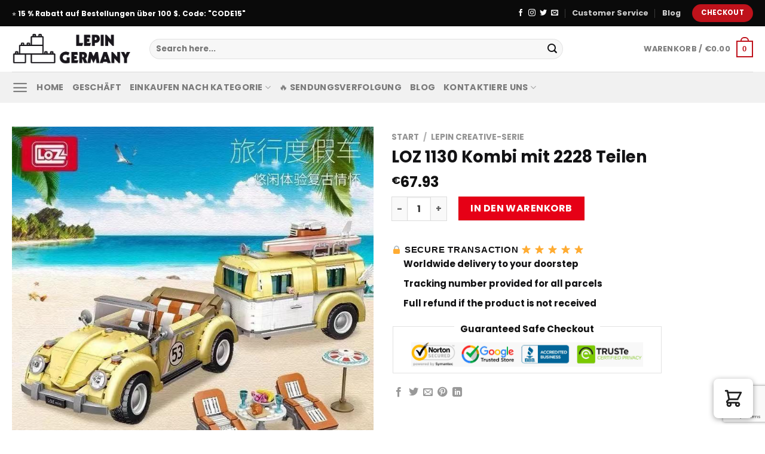

--- FILE ---
content_type: text/html; charset=UTF-8
request_url: https://lepingermany.com/product/loz-1130-kombi-mit-2228-teilen/
body_size: 37062
content:
<!DOCTYPE html>
<html lang="de" dir="ltr" prefix="og: https://ogp.me/ns#" class="loading-site no-js">
<head>
	<meta charset="UTF-8" />
	<link rel="profile" href="https://gmpg.org/xfn/11" />
	<link rel="pingback" href="https://lepingermany.com/xmlrpc.php" />

	
<meta name="viewport" content="width=device-width, initial-scale=1" />
<!-- Suchmaschinen-Optimierung durch Rank Math PRO - https://rankmath.com/ -->
<title>LOZ 1130 Kombi mit 2228 Teilen | LEPIN Germany</title><style id="rocket-critical-css">.screen-reader-text{border:0;clip:rect(1px,1px,1px,1px);-webkit-clip-path:inset(50%);clip-path:inset(50%);height:1px;margin:-1px;overflow:hidden;overflow-wrap:normal!important;word-wrap:normal!important;padding:0;position:absolute!important;width:1px}@-webkit-keyframes spin{0%{transform:rotate(0deg)}to{transform:rotate(1turn)}}@keyframes spin{0%{transform:rotate(0deg)}to{transform:rotate(1turn)}}@keyframes spin{from{transform:rotate(0deg)}to{transform:rotate(360deg)}}button.pswp__button{box-shadow:none!important;background-image:url(https://chung.sweb-demo.info/wp-content/plugins/woocommerce/assets/css/photoswipe/default-skin/default-skin.png)!important}button.pswp__button,button.pswp__button--arrow--left::before,button.pswp__button--arrow--right::before{background-color:transparent!important}button.pswp__button--arrow--left,button.pswp__button--arrow--right{background-image:none!important}.pswp{display:none;position:absolute;width:100%;height:100%;left:0;top:0;overflow:hidden;-ms-touch-action:none;touch-action:none;z-index:1500;-webkit-text-size-adjust:100%;-webkit-backface-visibility:hidden;outline:0}.pswp *{-webkit-box-sizing:border-box;box-sizing:border-box}.pswp__bg{position:absolute;left:0;top:0;width:100%;height:100%;background:#000;opacity:0;-webkit-transform:translateZ(0);transform:translateZ(0);-webkit-backface-visibility:hidden;will-change:opacity}.pswp__scroll-wrap{position:absolute;left:0;top:0;width:100%;height:100%;overflow:hidden}.pswp__container{-ms-touch-action:none;touch-action:none;position:absolute;left:0;right:0;top:0;bottom:0}.pswp__container{-webkit-touch-callout:none}.pswp__bg{will-change:opacity}.pswp__container{-webkit-backface-visibility:hidden}.pswp__item{position:absolute;left:0;right:0;top:0;bottom:0;overflow:hidden}.pswp__button{width:44px;height:44px;position:relative;background:0 0;overflow:visible;-webkit-appearance:none;display:block;border:0;padding:0;margin:0;float:right;opacity:.75;-webkit-box-shadow:none;box-shadow:none}.pswp__button::-moz-focus-inner{padding:0;border:0}.pswp__button,.pswp__button--arrow--left:before,.pswp__button--arrow--right:before{background:url(https://chung.sweb-demo.info/wp-content/plugins/woocommerce/assets/css/photoswipe/default-skin/default-skin.png) 0 0 no-repeat;background-size:264px 88px;width:44px;height:44px}.pswp__button--close{background-position:0 -44px}.pswp__button--zoom{display:none;background-position:-88px 0}.pswp__button--arrow--left,.pswp__button--arrow--right{background:0 0;top:50%;margin-top:-50px;width:70px;height:100px;position:absolute}.pswp__button--arrow--left{left:0}.pswp__button--arrow--right{right:0}.pswp__button--arrow--left:before,.pswp__button--arrow--right:before{content:'';top:35px;background-color:rgba(0,0,0,.3);height:30px;width:32px;position:absolute}.pswp__button--arrow--left:before{left:6px;background-position:-138px -44px}.pswp__button--arrow--right:before{right:6px;background-position:-94px -44px}.pswp__share-modal{display:block;background:rgba(0,0,0,.5);width:100%;height:100%;top:0;left:0;padding:10px;position:absolute;z-index:1600;opacity:0;-webkit-backface-visibility:hidden;will-change:opacity}.pswp__share-modal--hidden{display:none}.pswp__share-tooltip{z-index:1620;position:absolute;background:#fff;top:56px;border-radius:2px;display:block;width:auto;right:44px;-webkit-box-shadow:0 2px 5px rgba(0,0,0,.25);box-shadow:0 2px 5px rgba(0,0,0,.25);-webkit-transform:translateY(6px);-ms-transform:translateY(6px);transform:translateY(6px);-webkit-backface-visibility:hidden;will-change:transform}.pswp__counter{position:absolute;left:0;top:0;height:44px;font-size:13px;line-height:44px;color:#fff;opacity:.75;padding:0 10px}.pswp__caption{position:absolute;left:0;bottom:0;width:100%;min-height:44px}.pswp__caption__center{text-align:left;max-width:420px;margin:0 auto;font-size:13px;padding:10px;line-height:20px;color:#ccc}.pswp__preloader{width:44px;height:44px;position:absolute;top:0;left:50%;margin-left:-22px;opacity:0;will-change:opacity;direction:ltr}@media screen and (max-width:1024px){.pswp__preloader{position:relative;left:auto;top:auto;margin:0;float:right}}.pswp__ui{-webkit-font-smoothing:auto;visibility:visible;opacity:1;z-index:1550}.pswp__top-bar{position:absolute;left:0;top:0;height:44px;width:100%}.pswp__caption,.pswp__top-bar{-webkit-backface-visibility:hidden;will-change:opacity}.pswp__caption,.pswp__top-bar{background-color:rgba(0,0,0,.5)}.pswp__ui--hidden .pswp__button--arrow--left,.pswp__ui--hidden .pswp__button--arrow--right,.pswp__ui--hidden .pswp__caption,.pswp__ui--hidden .pswp__top-bar{opacity:.001}html{font-family:sans-serif;-ms-text-size-adjust:100%;-webkit-text-size-adjust:100%}body{margin:0}aside,figure,header,main,nav{display:block}a{background-color:transparent}strong{font-weight:inherit}strong{font-weight:bolder}img{border-style:none}button,input{font:inherit}button,input{overflow:visible}button{text-transform:none}button,html [type="button"],[type="submit"]{-webkit-appearance:button}button::-moz-focus-inner,input::-moz-focus-inner{border:0;padding:0}button:-moz-focusring,input:-moz-focusring{outline:1px dotted ButtonText}fieldset{border:1px solid #c0c0c0;margin:0 2px;padding:0.35em 0.625em 0.75em}legend{-webkit-box-sizing:border-box;box-sizing:border-box;color:inherit;display:table;max-width:100%;padding:0;white-space:normal}[type="checkbox"]{-webkit-box-sizing:border-box;box-sizing:border-box;padding:0}[type="number"]::-webkit-inner-spin-button,[type="number"]::-webkit-outer-spin-button{height:auto}[type="search"]{-webkit-appearance:textfield}[type="search"]::-webkit-search-cancel-button,[type="search"]::-webkit-search-decoration{-webkit-appearance:none}*,*:before,*:after{-webkit-box-sizing:border-box;box-sizing:border-box}html{-webkit-box-sizing:border-box;box-sizing:border-box;background-attachment:fixed}body{color:#777;scroll-behavior:smooth;-webkit-font-smoothing:antialiased;-moz-osx-font-smoothing:grayscale}img{max-width:100%;height:auto;display:inline-block;vertical-align:middle}figure{margin:0}a,button,input{-ms-touch-action:manipulation;touch-action:manipulation}ins{text-decoration:none}.col{position:relative;margin:0;padding:0 15px 30px;width:100%}.col-fit{-webkit-box-flex:1;-ms-flex:1;flex:1}@media screen and (max-width:849px){.col{padding-bottom:30px}}.small-columns-4>.col{max-width:25%;-ms-flex-preferred-size:25%;flex-basis:25%}@media screen and (min-width:850px){.large-6{max-width:50%;-ms-flex-preferred-size:50%;flex-basis:50%}}body,.container,.row{width:100%;margin-left:auto;margin-right:auto}.container{padding-left:15px;padding-right:15px}.container,.row{max-width:1080px}.row.row-small{max-width:1065px}.flex-row{-js-display:flex;display:-webkit-box;display:-ms-flexbox;display:flex;-webkit-box-orient:horizontal;-webkit-box-direction:normal;-ms-flex-flow:row nowrap;flex-flow:row nowrap;-webkit-box-align:center;-ms-flex-align:center;align-items:center;-webkit-box-pack:justify;-ms-flex-pack:justify;justify-content:space-between;width:100%}.header .flex-row{height:100%}.flex-col{max-height:100%}.flex-grow{-webkit-box-flex:1;-ms-flex:1;flex:1;-ms-flex-negative:1;-ms-flex-preferred-size:auto!important}.flex-center{margin:0 auto}.flex-left{margin-right:auto}.flex-right{margin-left:auto}@media all and (-ms-high-contrast:none){.nav>li>a>i{top:-1px}}.row{width:100%;-js-display:flex;display:-webkit-box;display:-ms-flexbox;display:flex;-webkit-box-orient:horizontal;-webkit-box-direction:normal;-ms-flex-flow:row wrap;flex-flow:row wrap}.row>div:not(.col):not([class^="col-"]){width:100%!important}.row .row:not(.row-collapse){padding-left:0;padding-right:0;margin-left:-15px;margin-right:-15px;width:auto}.row .row-small:not(.row-collapse){margin-left:-10px;margin-right:-10px;margin-bottom:0}.row-small>.col{padding:0 9.8px 19.6px;margin-bottom:0}.nav-dropdown{position:absolute;min-width:260px;max-height:0;z-index:9;padding:20px 0 20px;opacity:0;margin:0;color:#777;background-color:#fff;text-align:left;display:table;left:-99999px}.nav-dropdown:after{visibility:hidden;display:block;content:"";clear:both;height:0}.nav-dropdown li{display:block;margin:0;vertical-align:top}.nav-dropdown>li.html{min-width:260px}.nav-dropdown.nav-dropdown-simple li.html{padding:0 20px 10px}.nav-dropdown-has-arrow li.has-dropdown:after,.nav-dropdown-has-arrow li.has-dropdown:before{bottom:-2px;z-index:10;opacity:0;left:50%;border:solid transparent;content:'';height:0;width:0;position:absolute}.nav-dropdown-has-arrow li.has-dropdown:after{border-color:rgba(221,221,221,0);border-bottom-color:#fff;border-width:8px;margin-left:-8px}.nav-dropdown-has-arrow li.has-dropdown:before{z-index:-999;border-width:11px;margin-left:-11px}.nav-dropdown-has-shadow .nav-dropdown{-webkit-box-shadow:1px 1px 15px rgba(0,0,0,0.15);box-shadow:1px 1px 15px rgba(0,0,0,0.15)}.nav-dropdown-has-arrow.nav-dropdown-has-border li.has-dropdown:before{border-bottom-color:#ddd}.nav-dropdown-has-border .nav-dropdown{border:2px solid #ddd}.nav p{margin:0;padding-bottom:0}.nav{margin:0;padding:0}.nav{width:100%;position:relative;display:inline-block;display:-webkit-box;display:-ms-flexbox;display:flex;-webkit-box-orient:horizontal;-webkit-box-direction:normal;-ms-flex-flow:row wrap;flex-flow:row wrap;-webkit-box-align:center;-ms-flex-align:center;align-items:center}.nav>li{display:inline-block;list-style:none;margin:0;padding:0;position:relative;margin:0 7px}.nav>li>a{padding:10px 0;display:inline-block;display:-webkit-inline-box;display:-ms-inline-flexbox;display:inline-flex;-ms-flex-wrap:wrap;flex-wrap:wrap;-webkit-box-align:center;-ms-flex-align:center;align-items:center}.nav.nav-small>li>a{vertical-align:top;padding-top:5px;padding-bottom:5px;font-weight:normal}.nav-small.nav>li.html{font-size:.75em}.nav-center{-webkit-box-pack:center;-ms-flex-pack:center;justify-content:center}.nav-left{-webkit-box-pack:start;-ms-flex-pack:start;justify-content:flex-start}.nav-right{-webkit-box-pack:end;-ms-flex-pack:end;justify-content:flex-end}@media (max-width:849px){.medium-nav-center{-webkit-box-pack:center;-ms-flex-pack:center;justify-content:center}}.nav>li>a{color:rgba(102,102,102,0.85)}.nav li:first-child{margin-left:0!important}.nav li:last-child{margin-right:0!important}.nav-uppercase>li>a{letter-spacing:.02em;text-transform:uppercase;font-weight:bolder}@media (min-width:850px){.nav-divided>li{margin:0 .7em}.nav-divided>li+li>a:after{content:"";position:absolute;top:50%;width:1px;border-left:1px solid rgba(0,0,0,0.1);height:15px;margin-top:-7px;left:-1em}}li.html form,li.html input{margin:0}.nav.nav-vertical{-webkit-box-orient:vertical;-webkit-box-direction:normal;-ms-flex-flow:column;flex-flow:column}.nav.nav-vertical li{list-style:none;margin:0;width:100%}.nav-vertical>li{display:-webkit-box;display:-ms-flexbox;display:flex;-webkit-box-orient:horizontal;-webkit-box-direction:normal;-ms-flex-flow:row wrap;flex-flow:row wrap;-webkit-box-align:center;-ms-flex-align:center;align-items:center}.nav-vertical>li>a{display:-webkit-box;display:-ms-flexbox;display:flex;-webkit-box-align:center;-ms-flex-align:center;align-items:center;width:auto;-webkit-box-flex:1;-ms-flex-positive:1;flex-grow:1}.nav-vertical>li.html{padding-top:1em;padding-bottom:1em}.nav-sidebar.nav-vertical>li+li{border-top:1px solid #ececec}.nav-vertical>li+li{border-top:1px solid #ececec}.badge-container{margin:30px 0 0 0}.badge{display:table;z-index:20;height:2.8em;width:2.8em;-webkit-backface-visibility:hidden;backface-visibility:hidden}.badge-inner{display:table-cell;vertical-align:middle;text-align:center;width:100%;height:100%;background-color:#446084;line-height:.85;color:#fff;font-weight:bolder;padding:2px;white-space:nowrap}.badge-circle{margin-left:-.4em}.badge-circle .badge-inner{border-radius:999px}.button,button,input[type='button']{position:relative;display:inline-block;background-color:transparent;text-transform:uppercase;font-size:.97em;letter-spacing:.03em;font-weight:bolder;text-align:center;color:currentColor;text-decoration:none;border:1px solid transparent;vertical-align:middle;border-radius:0;margin-top:0;margin-right:1em;text-shadow:none;line-height:2.4em;min-height:2.5em;padding:0 1.2em;max-width:100%;text-rendering:optimizeLegibility;-webkit-box-sizing:border-box;box-sizing:border-box}.button span{display:inline-block;line-height:1.6}.button.is-outline{line-height:2.19em}.button,input[type='button'].button{color:#fff;background-color:#446084;background-color:var(--primary-color);border-color:rgba(0,0,0,0.05)}.button.is-outline{border:2px solid currentColor;background-color:transparent}.is-form,input[type='button'].is-form{overflow:hidden;position:relative;background-color:#f9f9f9;text-shadow:1px 1px 1px #fff;color:#666;border:1px solid #ddd;text-transform:none;font-weight:normal}.is-outline{color:silver}.primary{background-color:#446084}.secondary,.button.alt{background-color:#d26e4b}.text-right .button:last-of-type{margin-right:0!important}.header-button{display:inline-block}.header-button .button{margin:0}.flex-col button,.flex-col .button,.flex-col input{margin-bottom:0}.is-divider{height:3px;display:block;background-color:rgba(0,0,0,0.1);margin:1em 0 1em;width:100%;max-width:30px}.widget .is-divider{margin-top:.66em}form{margin-bottom:0}input[type='search'],input[type='number'],input[type='text'],input[type='password']{-webkit-box-sizing:border-box;box-sizing:border-box;border:1px solid #ddd;padding:0 .75em;height:2.507em;font-size:.97em;border-radius:0;max-width:100%;width:100%;vertical-align:middle;background-color:#fff;color:#333;-webkit-box-shadow:inset 0 1px 2px rgba(0,0,0,0.1);box-shadow:inset 0 1px 2px rgba(0,0,0,0.1)}input[type='search'],input[type='number'],input[type='text']{-webkit-appearance:none;-moz-appearance:none;appearance:none}label,legend{font-weight:bold;display:block;font-size:.9em;margin-bottom:0.4em}legend{width:100%;font-size:1em;text-transform:uppercase;font-weight:bold;border-bottom:1px solid #f1f1f1;padding-bottom:10px;margin:30px 0 15px}fieldset{border-width:0;padding:0}input[type='checkbox']{display:inline;margin-right:10px;font-size:16px}.form-flat input:not([type="submit"]){background-color:rgba(0,0,0,0.03);-webkit-box-shadow:none;box-shadow:none;border-color:rgba(0,0,0,0.09);color:currentColor!important;border-radius:99px}.form-flat button,.form-flat input{border-radius:99px}.form-flat .flex-row .flex-col{padding-right:4px}.form-flat .button.icon{color:currentColor!important;border-color:transparent!important;background-color:transparent!important;-webkit-box-shadow:none;box-shadow:none}i[class^="icon-"]{font-family:'fl-icons'!important;font-display:block;speak:none!important;margin:0;padding:0;display:inline-block;font-style:normal!important;font-weight:normal!important;font-variant:normal!important;text-transform:none!important;position:relative;line-height:1.2}button i,.button i{vertical-align:middle;top:-1.5px}a.icon:not(.button){font-family:sans-serif;margin-left:.25em;margin-right:.25em;font-size:1.2em}.button.icon{margin-left:.12em;margin-right:.12em;min-width:2.5em;padding-left:.6em;padding-right:.6em;display:inline-block}.button.icon i{font-size:1.2em}.button.icon.circle{padding-left:0;padding-right:0}.button.icon.circle>i{margin:0 8px}.button.icon.circle>i:only-child{margin:0}.nav>li>a>i{vertical-align:middle;font-size:20px}.nav>li>a>i.icon-search{font-size:1.2em}.nav>li>a>i.icon-menu{font-size:1.9em}.nav>li.has-icon>a>i{min-width:1em}.image-icon{display:inline-block;height:auto;vertical-align:middle;position:relative}span+.image-icon{margin-left:10px}img{opacity:1}.image-tools{padding:10px;position:absolute}.image-tools a:last-child{margin-bottom:0}.image-tools a.button{display:block}.image-tools.bottom.left{padding-top:0;padding-right:0}.image-tools.top.right{padding-bottom:0;padding-left:0}@media only screen and (max-device-width:1024px){.image-tools{opacity:1!important;padding:5px}}.lightbox-content{background-color:#fff;max-width:875px;margin:0 auto;-webkit-transform:translateZ(0);transform:translateZ(0);-webkit-box-shadow:3px 3px 20px 0 rgba(0,0,0,0.15);box-shadow:3px 3px 20px 0 rgba(0,0,0,0.15);position:relative}.lightbox-content .lightbox-inner{padding:30px 20px}.pswp__bg{background-color:rgba(0,0,0,0.6)}@media (min-width:549px){.pswp__top-bar{background-color:transparent!important}}.pswp__item{opacity:0}.pswp__caption__center{text-align:center}.mfp-hide{display:none!important}.loading-spin{position:relative}.loading-spin{content:'';margin:0px auto;font-size:10px;text-indent:-9999em;border-top:3px solid rgba(0,0,0,0.1)!important;border-right:3px solid rgba(0,0,0,0.1)!important;border-bottom:3px solid rgba(0,0,0,0.1)!important;opacity:.8;border-left:3px solid #446084;-webkit-animation:spin .6s infinite linear;animation:spin .6s infinite linear;border-radius:50%;width:30px;height:30px}.loading-spin{border-radius:50%;width:30px;height:30px}@-webkit-keyframes spin{0%{-webkit-transform:rotate(0deg);transform:rotate(0deg)}100%{-webkit-transform:rotate(360deg);transform:rotate(360deg)}}@keyframes spin{0%{-webkit-transform:rotate(0deg);transform:rotate(0deg)}100%{-webkit-transform:rotate(360deg);transform:rotate(360deg)}}.slider,.row-slider{position:relative;scrollbar-width:none}.slider:not(.flickity-enabled){white-space:nowrap;overflow-y:hidden;overflow-x:scroll;width:auto;-ms-overflow-style:-ms-autohiding-scrollbar}.slider::-webkit-scrollbar,.row-slider::-webkit-scrollbar{width:0px!important;height:0px!important}.row-slider:not(.flickity-enabled){display:block!important}.slider:not(.flickity-enabled)>*{display:inline-block!important;white-space:normal!important;vertical-align:top}.slider>div:not(.col){width:100%}label{color:#222}a{color:#334862;text-decoration:none}a.plain{color:currentColor}ul{list-style:disc}ul{margin-top:0;padding:0}ul ul{margin:1.5em 0 1.5em 3em}li{margin-bottom:.6em}.entry-summary ul li{margin-left:1.3em}.button,button,input,fieldset{margin-bottom:1em}form,figure,p,ul{margin-bottom:1.3em}form p{margin-bottom:.5em}body{line-height:1.6}h1,h3,h4{color:#555;width:100%;margin-top:0;margin-bottom:.5em;text-rendering:optimizeSpeed}h1{font-size:1.7em;line-height:1.3}h3{font-size:1.25em}h4{font-size:1.125em}@media (max-width:549px){h1{font-size:1.4em}h3{font-size:1em}}p{margin-top:0}.uppercase,span.widget-title{line-height:1.05;letter-spacing:.05em;text-transform:uppercase}span.widget-title{font-size:1em;font-weight:600}.is-normal{font-weight:normal}.uppercase{line-height:1.2;text-transform:uppercase}.is-larger{font-size:1.3em}.is-small{font-size:.8em}@media (max-width:549px){.is-larger{font-size:1.2em}}.nav>li>a{font-size:.8em}.nav>li.html{font-size:.85em}.nav-size-medium>li>a{font-size:.9em}.container:after,.row:after{content:"";display:table;clear:both}@media (max-width:549px){.hide-for-small{display:none!important}}@media (min-width:850px){.show-for-medium{display:none!important}}@media (max-width:849px){.hide-for-medium{display:none!important}}.full-width{width:100%!important;max-width:100%!important;padding-left:0!important;padding-right:0!important;display:block}.mb-0{margin-bottom:0!important}.mb-half{margin-bottom:15px}.inner-padding{padding:30px}.text-left{text-align:left}.text-center{text-align:center}.text-right{text-align:right}.text-center>div,.text-center .is-divider{margin-left:auto;margin-right:auto}.relative{position:relative!important}.absolute{position:absolute!important}.fixed{position:fixed!important;z-index:12}.top{top:0}.right{right:0}.left{left:0}.bottom{bottom:0}.fill{position:absolute;top:0;left:0;height:100%;right:0;bottom:0;padding:0!important;margin:0!important}.circle{border-radius:999px!important;-o-object-fit:cover;object-fit:cover}.round{border-radius:5px}.z-1{z-index:21}.z-3{z-index:23}.z-top{z-index:9995}.no-scrollbar{-ms-overflow-style:-ms-autohiding-scrollbar;scrollbar-width:none}.no-scrollbar::-webkit-scrollbar{width:0px!important;height:0px!important}.screen-reader-text{clip:rect(1px,1px,1px,1px);position:absolute!important;height:1px;width:1px;overflow:hidden}.show-on-hover{opacity:0;-webkit-filter:blur(0);filter:blur(0)}.button.tooltip{opacity:1}.nav-dark .nav>li>a{color:rgba(255,255,255,0.8)}.nav-dark .nav-divided>li+li>a:after{border-color:rgba(255,255,255,0.2)}.nav-dark .nav>li.html,.nav-dark .header-button{color:#fff}html{overflow-x:hidden}@media (max-width:849px){body{overflow-x:hidden}}#wrapper,#main{background-color:#fff;position:relative}.header,.header-wrapper{width:100%;z-index:30;position:relative;background-size:cover;background-position:50% 0}.header-bg-color{background-color:rgba(255,255,255,0.9)}.header-top,.header-bottom{display:-webkit-box;display:-ms-flexbox;display:flex;-webkit-box-align:center;-ms-flex-align:center;align-items:center;-ms-flex-wrap:no-wrap;flex-wrap:no-wrap}.header-bg-image,.header-bg-color{background-position:50% 0}.header-top{background-color:#446084;z-index:11;position:relative;min-height:20px}.header-main{z-index:10;position:relative}.header-bottom{z-index:9;position:relative;min-height:35px}.top-divider{margin-bottom:-1px;border-top:1px solid currentColor;opacity:0.1}.widget{margin-bottom:1.5em}.widget ul{margin:0}.widget li{list-style:none}.widget>ul>li{list-style:none;margin-bottom:.3em;text-align:left;margin:0}.widget>ul>li>a{display:inline-block;padding:6px 0;-webkit-box-flex:1;-ms-flex:1;flex:1}.widget>ul>li:before{font-family:'fl-icons';display:inline-block;opacity:.6;margin-right:6px}.widget .current-cat>a{color:#000;font-weight:bolder}.breadcrumbs{color:#222;font-weight:bold;letter-spacing:0;padding:0}.product-info .breadcrumbs{font-size:.85em;margin:0 0 .5em}.breadcrumbs .divider{position:relative;top:0;opacity:.35;margin:0 .3em;font-weight:300}.breadcrumbs a{color:rgba(102,102,102,0.7);font-weight:normal}.breadcrumbs a:first-of-type{margin-left:0}html{background-color:#5b5b5b}.back-to-top{margin:0;opacity:0;bottom:20px;right:20px;-webkit-transform:translateY(30%);-ms-transform:translateY(30%);transform:translateY(30%)}.logo{line-height:1;margin:0}.logo a{text-decoration:none;display:block;color:#446084;font-size:32px;text-transform:uppercase;font-weight:bolder;margin:0}.logo img{display:block;width:auto}.header-logo-dark{display:none!important}.logo-left .logo{margin-left:0;margin-right:30px}@media screen and (max-width:849px){.header-inner .nav{-ms-flex-wrap:nowrap;flex-wrap:nowrap}.medium-logo-center .flex-left{-webkit-box-ordinal-group:2;-ms-flex-order:1;order:1;-webkit-box-flex:1;-ms-flex:1 1 0px;flex:1 1 0}.medium-logo-center .logo{-webkit-box-ordinal-group:3;-ms-flex-order:2;order:2;text-align:center;margin:0 15px}.medium-logo-center .logo img{margin:0 auto}.medium-logo-center .flex-right{-webkit-box-flex:1;-ms-flex:1 1 0px;flex:1 1 0;-webkit-box-ordinal-group:4;-ms-flex-order:3;order:3}}.next-prev-thumbs li{position:relative;display:inline-block;margin:0 1px 0!important}.next-prev-thumbs li .button{margin-bottom:0}.next-prev-thumbs .nav-dropdown{padding:2px;width:90px;min-width:90px}.sidebar-menu .search-form{display:block!important}.searchform-wrapper form{margin-bottom:0}.sidebar-menu .search-form{padding:5px 0;width:100%}.searchform{position:relative}.searchform .button.icon{margin:0}.searchform .button.icon i{font-size:1.2em}.searchform-wrapper{width:100%}.searchform-wrapper.form-flat .flex-col:last-of-type{margin-left:-2.9em}.header .search-form .live-search-results{text-align:left;color:#111;top:105%;-webkit-box-shadow:0 0 10px 0 rgba(0,0,0,0.1);box-shadow:0 0 10px 0 rgba(0,0,0,0.1);left:0;right:0;background-color:rgba(255,255,255,0.95);position:absolute}.header li .html .live-search-results{top:0;position:relative;-webkit-box-shadow:none;box-shadow:none;background-color:transparent}.icon-menu:before{content:"\e800"}.icon-angle-right:before{content:"\f105"}.icon-angle-up:before{content:"\f106"}.icon-twitter:before{content:"\e001"}.icon-envelop:before{content:"\e003"}.icon-facebook:before{content:"\e002"}.icon-pinterest:before{content:"\e010"}.icon-search:before{content:"\e012"}.icon-expand:before{content:"\e015"}.icon-linkedin:before{content:"\e016"}.icon-whatsapp:before{content:"\e907"}.social-icons{display:inline-block;vertical-align:middle;font-size:.85em;color:#999}.social-icons i{min-width:1em}.widget_product_categories>ul>li{display:-webkit-box;display:-ms-flexbox;display:flex;-webkit-box-orient:horizontal;-webkit-box-direction:normal;-ms-flex-flow:row wrap;flex-flow:row wrap;-webkit-box-align:center;-ms-flex-align:center;align-items:center}.woocommerce-form-login .button{margin-bottom:0}p.form-row-wide{clear:both}.woocommerce-product-gallery figure{margin:0}.price{line-height:1}.product-info .price{font-size:1.5em;margin:.5em 0;font-weight:bolder}.price-wrapper .price{display:block}span.amount{white-space:nowrap;color:#111;font-weight:bold}.header-cart-title span.amount{color:currentColor}del span.amount{opacity:.6;font-weight:normal;margin-right:.3em}.product-main{padding:40px 0}.product-info{padding-top:10px}.product-summary .woocommerce-Price-currencySymbol{font-size:.75em;vertical-align:top;margin-top:.05em}.product-summary .quantity{margin-bottom:1em}.product-gallery,.product-thumbnails .col{padding-bottom:0!important}.product-thumbnails img,.product-gallery-slider img{width:100%}.product-thumbnails{padding-top:0}.product-thumbnails a{overflow:hidden;display:block;border:1px solid transparent;background-color:#FFF;-webkit-transform:translateY(0);-ms-transform:translateY(0);transform:translateY(0)}.product-thumbnails .is-nav-selected a{border-color:rgba(0,0,0,0.2)}.product-thumbnails img{margin-bottom:-5px;opacity:0.5;-webkit-backface-visibility:hidden;backface-visibility:hidden}.product-thumbnails .is-nav-selected a img{border-color:rgba(0,0,0,0.3);-webkit-transform:translateY(-5px);-ms-transform:translateY(-5px);transform:translateY(-5px);opacity:1}#product-sidebar .next-prev-thumbs{margin:-.5em 0 3em}.sticky-add-to-cart__product{display:none;-webkit-box-align:center;-ms-flex-align:center;align-items:center;padding:3px}.sticky-add-to-cart__product .product-title-small{margin-right:1em;max-width:180px;line-height:1}.sticky-add-to-cart__product img{width:45px;height:45px;-o-object-fit:cover;object-fit:cover;-o-object-position:50% 50%;object-position:50% 50%;margin-right:1em;border-radius:5px}.quantity{opacity:1;display:inline-block;display:-webkit-inline-box;display:-ms-inline-flexbox;display:inline-flex;margin-right:1em;white-space:nowrap;vertical-align:top}.quantity+.button{margin-right:0;font-size:1em}.quantity .button.minus{border-right:0!important;border-top-right-radius:0!important;border-bottom-right-radius:0!important}.quantity .button.plus{border-left:0!important;border-top-left-radius:0!important;border-bottom-left-radius:0!important}.quantity .minus,.quantity .plus{padding-left:0.5em;padding-right:0.5em}.quantity input{padding-left:0;padding-right:0;display:inline-block;vertical-align:top;margin:0}.quantity input[type="number"]{max-width:2.5em;width:2.5em;text-align:center;border-radius:0!important;-webkit-appearance:textfield;-moz-appearance:textfield;appearance:textfield;font-size:1em}@media (max-width:549px){.quantity input[type="number"]{width:2em}}.quantity input[type="number"]::-webkit-outer-spin-button,.quantity input[type="number"]::-webkit-inner-spin-button{-webkit-appearance:none;margin:0}.cart-icon{display:inline-block}.cart-icon strong{border-radius:0;font-weight:bold;margin:.3em 0;border:2px solid #446084;color:#446084;position:relative;display:inline-block;vertical-align:middle;text-align:center;width:2.2em;height:2.2em;font-size:1em;line-height:1.9em;font-family:Helvetica,Arial,Sans-serif}.cart-icon strong:after{bottom:100%;margin-bottom:0;margin-left:-7px;height:8px;width:14px;left:50%;content:' ';position:absolute;border:2px solid #446084;border-top-left-radius:99px;border-top-right-radius:99px;border-bottom:0}.woocommerce-mini-cart__empty-message{text-align:center}.product-widget .widget{margin:0;font-size:15px}.widget .widget-title{font-family:sans-serif;font-size:15px;font-weight:600}img.emoji{display:inline!important;border:none!important;-webkit-box-shadow:none!important;box-shadow:none!important;height:1em!important;width:1em!important;margin:0 .07em!important;vertical-align:-0.1em!important;background:none!important;padding:0!important}.product-widget fieldset{margin-top:.5em;margin-bottom:1.2em;border:1px solid #e2e2e2;padding:10px 30px;max-width:450px}.product-widget fieldset legend{display:block;margin:0 auto;width:inherit;padding:10px;color:#111;font-size:15px;font-weight:600;text-align:center;border-bottom:0px;text-transform:initial;padding-bottom:0px}</style><link rel="preload" href="https://lepingermany.com/wp-content/cache/min/1/dd8d5409fca3a91d912b16c0176b4bdf.css" data-rocket-async="style" as="style" onload="this.onload=null;this.rel='stylesheet'" media="all" data-minify="1" />
<meta name="description" content="Produktinformationen: 1. Marke: LOZ 2. Geschlecht: Unisex 3. Name: Kombi 4. Altersspanne: &gt; 6 Jahre alt 5. Modellnummer: 1130 6. Klassifizierung:"/>
<meta name="robots" content="follow, index, max-snippet:-1, max-video-preview:-1, max-image-preview:large"/>
<link rel="canonical" href="https://lepingermany.com/product/loz-1130-kombi-mit-2228-teilen/" />
<meta property="og:locale" content="de_DE" />
<meta property="og:type" content="product" />
<meta property="og:title" content="LOZ 1130 Kombi mit 2228 Teilen | LEPIN Germany" />
<meta property="og:description" content="Produktinformationen: 1. Marke: LOZ 2. Geschlecht: Unisex 3. Name: Kombi 4. Altersspanne: &gt; 6 Jahre alt 5. Modellnummer: 1130 6. Klassifizierung:" />
<meta property="og:url" content="https://lepingermany.com/product/loz-1130-kombi-mit-2228-teilen/" />
<meta property="og:site_name" content="LEPIN Germany" />
<meta property="og:updated_time" content="2022-08-19T12:18:40+07:00" />
<meta property="og:image" content="https://lepingermany.b-cdn.net/wp-content/uploads/2022/08/LOZ-1130-Station-Wagon-with-2228-pieces-1.jpg" />
<meta property="og:image:secure_url" content="https://lepingermany.b-cdn.net/wp-content/uploads/2022/08/LOZ-1130-Station-Wagon-with-2228-pieces-1.jpg" />
<meta property="og:image:width" content="760" />
<meta property="og:image:height" content="760" />
<meta property="og:image:alt" content="LOZ 1130 Kombi mit 2228 Teilen" />
<meta property="og:image:type" content="image/jpeg" />
<meta property="product:price:amount" content="67.93" />
<meta property="product:price:currency" content="EUR" />
<meta property="product:availability" content="instock" />
<meta name="twitter:card" content="summary_large_image" />
<meta name="twitter:title" content="LOZ 1130 Kombi mit 2228 Teilen | LEPIN Germany" />
<meta name="twitter:description" content="Produktinformationen: 1. Marke: LOZ 2. Geschlecht: Unisex 3. Name: Kombi 4. Altersspanne: &gt; 6 Jahre alt 5. Modellnummer: 1130 6. Klassifizierung:" />
<meta name="twitter:image" content="https://lepingermany.b-cdn.net/wp-content/uploads/2022/08/LOZ-1130-Station-Wagon-with-2228-pieces-1.jpg" />
<meta name="twitter:label1" content="Preis" />
<meta name="twitter:data1" content="&euro;67.93" />
<meta name="twitter:label2" content="Verfügbarkeit" />
<meta name="twitter:data2" content="Vorrätig" />
<script type="application/ld+json" class="rank-math-schema-pro">{"@context":"https://schema.org","@graph":[{"@type":"Organization","@id":"https://lepingermany.com/#organization","name":"JJBA Brick - Official JJBA Store","logo":{"@type":"ImageObject","@id":"https://lepingermany.com/#logo","url":"https://lepingermany.b-cdn.net/wp-content/uploads/2020/11/jojo-bizarre-adventure-merch-logo-ngang.png","contentUrl":"https://lepingermany.b-cdn.net/wp-content/uploads/2020/11/jojo-bizarre-adventure-merch-logo-ngang.png","caption":"JJBA Brick - Official JJBA Store","inLanguage":"de","width":"800","height":"800"}},{"@type":"WebSite","@id":"https://lepingermany.com/#website","url":"https://lepingermany.com","name":"JJBA Brick - Official JJBA Store","publisher":{"@id":"https://lepingermany.com/#organization"},"inLanguage":"de"},{"@type":"ImageObject","@id":"https://lepingermany.b-cdn.net/wp-content/uploads/2022/08/LOZ-1130-Station-Wagon-with-2228-pieces-1.jpg","url":"https://lepingermany.b-cdn.net/wp-content/uploads/2022/08/LOZ-1130-Station-Wagon-with-2228-pieces-1.jpg","width":"760","height":"760","inLanguage":"de"},{"@type":"ItemPage","@id":"https://lepingermany.com/product/loz-1130-kombi-mit-2228-teilen/#webpage","url":"https://lepingermany.com/product/loz-1130-kombi-mit-2228-teilen/","name":"LOZ 1130 Kombi mit 2228 Teilen | LEPIN Germany","datePublished":"2022-08-19T12:18:21+07:00","dateModified":"2022-08-19T12:18:40+07:00","isPartOf":{"@id":"https://lepingermany.com/#website"},"primaryImageOfPage":{"@id":"https://lepingermany.b-cdn.net/wp-content/uploads/2022/08/LOZ-1130-Station-Wagon-with-2228-pieces-1.jpg"},"inLanguage":"de"},{"@type":"Product","name":"LOZ 1130 Kombi mit 2228 Teilen | LEPIN Germany","description":"Produktinformationen: 1. Marke: LOZ 2. Geschlecht: Unisex 3. Name: Kombi 4. Altersspanne: &gt; 6 Jahre alt 5. Modellnummer: 1130 6. Klassifizierung: Assemblage 7. Kunststoffblockform: Selbstsichernde Steine 8. Material: Kunststoff 9. Kunststofftyp: ABS 10. Ziegelbl\u00f6cke: 2228\u00a0PCS 11. Enth\u00e4lt eine ausf\u00fchrliche Montageanleitung. Hinweis: 1. Ohne Originalverpackung, aber wir garantieren, dass unsere Produkte eine Qualit\u00e4tssicherung und eine sch\u00f6ne Verpackung haben. 2. Wie alle Teile, die wir vor dem Versand \u00fcberpr\u00fcft haben, machen Sie sich keine Sorgen, wenn Sie feststellen, dass einige Teile fehlen oder besch\u00e4digt sind, und kontaktieren Sie uns einfach, und wir k\u00f6nnen sie Ihnen umgehend kostenlos erneut zusenden.. Get a special discount for your first orders. \u2714\ufe0f Limited Offers!","sku":"LOZ 1130","category":"Lepin Creative-Serie","mainEntityOfPage":{"@id":"https://lepingermany.com/product/loz-1130-kombi-mit-2228-teilen/#webpage"},"image":[{"@type":"ImageObject","url":"https://lepingermany.b-cdn.net/wp-content/uploads/2022/08/LOZ-1130-Station-Wagon-with-2228-pieces-1.jpg","height":"760","width":"760"},{"@type":"ImageObject","url":"https://lepingermany.b-cdn.net/wp-content/uploads/2022/08/LOZ-1130-Station-Wagon-with-2228-pieces-3.jpg","height":"1024","width":"1024"},{"@type":"ImageObject","url":"https://lepingermany.b-cdn.net/wp-content/uploads/2022/08/LOZ-1130-Station-Wagon-with-2228-pieces-2.jpg","height":"1024","width":"1024"}],"offers":{"@type":"Offer","price":"67.93","priceCurrency":"EUR","priceValidUntil":"2027-12-31","availability":"https://schema.org/InStock","itemCondition":"NewCondition","url":"https://lepingermany.com/product/loz-1130-kombi-mit-2228-teilen/","seller":{"@type":"Organization","@id":"https://lepingermany.com/","name":"JJBA Brick - Official JJBA Store","url":"https://lepingermany.com","logo":"https://lepingermany.b-cdn.net/wp-content/uploads/2020/11/jojo-bizarre-adventure-merch-logo-ngang.png"}},"@id":"https://lepingermany.com/product/loz-1130-kombi-mit-2228-teilen/#richSnippet"}]}</script>
<!-- /Rank Math WordPress SEO Plugin -->

<link rel='dns-prefetch' href='//cdn.jsdelivr.net' />
<link rel='dns-prefetch' href='//lepingermany.b-cdn.net' />
<link rel='dns-prefetch' href='//www.googletagmanager.com' />

<link href='https://lepingermany.b-cdn.net' rel='preconnect' />
<link rel='prefetch' href='https://lepingermany.com/wp-content/themes/flatsome/assets/js/chunk.countup.js?ver=3.16.5' />
<link rel='prefetch' href='https://lepingermany.com/wp-content/themes/flatsome/assets/js/chunk.sticky-sidebar.js?ver=3.16.5' />
<link rel='prefetch' href='https://lepingermany.com/wp-content/themes/flatsome/assets/js/chunk.tooltips.js?ver=3.16.5' />
<link rel='prefetch' href='https://lepingermany.com/wp-content/themes/flatsome/assets/js/chunk.vendors-popups.js?ver=3.16.5' />
<link rel='prefetch' href='https://lepingermany.com/wp-content/themes/flatsome/assets/js/chunk.vendors-slider.js?ver=3.16.5' />
<link rel="alternate" type="application/rss+xml" title="LEPIN Germany &raquo; Feed" href="https://lepingermany.com/feed/" />
<link rel="alternate" type="application/rss+xml" title="LEPIN Germany &raquo; Kommentar-Feed" href="https://lepingermany.com/comments/feed/" />
<link rel="alternate" type="application/rss+xml" title="LEPIN Germany &raquo; LOZ 1130 Kombi mit 2228 Teilen-Kommentar-Feed" href="https://lepingermany.com/product/loz-1130-kombi-mit-2228-teilen/feed/" />
<link rel="alternate" title="oEmbed (JSON)" type="application/json+oembed" href="https://lepingermany.com/wp-json/oembed/1.0/embed?url=https%3A%2F%2Flepingermany.com%2Fproduct%2Floz-1130-kombi-mit-2228-teilen%2F" />
<link rel="alternate" title="oEmbed (XML)" type="text/xml+oembed" href="https://lepingermany.com/wp-json/oembed/1.0/embed?url=https%3A%2F%2Flepingermany.com%2Fproduct%2Floz-1130-kombi-mit-2228-teilen%2F&#038;format=xml" />
<style id='wp-img-auto-sizes-contain-inline-css' type='text/css'>
img:is([sizes=auto i],[sizes^="auto," i]){contain-intrinsic-size:3000px 1500px}
/*# sourceURL=wp-img-auto-sizes-contain-inline-css */
</style>
<style id='classic-theme-styles-inline-css' type='text/css'>
/*! This file is auto-generated */
.wp-block-button__link{color:#fff;background-color:#32373c;border-radius:9999px;box-shadow:none;text-decoration:none;padding:calc(.667em + 2px) calc(1.333em + 2px);font-size:1.125em}.wp-block-file__button{background:#32373c;color:#fff;text-decoration:none}
/*# sourceURL=/wp-includes/css/classic-themes.min.css */
</style>









<style id='woocommerce-inline-inline-css' type='text/css'>
.woocommerce form .form-row .required { visibility: visible; }
.woocommerce form .form-row .required { visibility: visible; }
/*# sourceURL=woocommerce-inline-inline-css */
</style>

<style id='wvr-front-comment-inline-css' type='text/css'>
.wvr-customer-pick .wvr-select-sample-cmt{color: #000000; background-color:#dddddd;}.wvr-customer-pick .wvr-select-sample-cmt:hover{color: #ffffff; background-color:#ff0000;}.wvr-product-purchased{color: #000000; background-color:#eeeeee;}.wvr-icon-purchased{color: #000000;}.wvr-icon-purchased:before{content:'\e900'; margin-right:5px}
/*# sourceURL=wvr-front-comment-inline-css */
</style>

<link rel='preload'  href='https://lepingermany.com/wp-content/plugins/checkout-for-woocommerce/assets/dist/css/checkoutwc-side-cart-7.8.6.min.css?ver=7.8.6' data-rocket-async="style" as="style" onload="this.onload=null;this.rel='stylesheet'" type='text/css' media='all' />
<style id='cfw_side_cart_css-inline-css' type='text/css'>
:root, body { 
	--cfw-body-background-color: #ffffff;
	--cfw-body-text-color: #333333;
	--cfw-header-background-color: #ffffff;
	--cfw-footer-background-color: #ffffff;
	--cfw-cart-summary-mobile-background-color: #f4f4f4;
	--cfw-cart-summary-link-color: #0073aa;
	--cfw-header-text-color: #2b2b2b;
	--cfw-footer-text-color: #999999;
	--cfw-body-link-color: #0073aa;
	--cfw-buttons-primary-background-color: #333333;
	--cfw-buttons-primary-text-color: #ffffff;
	--cfw-buttons-primary-hover-background-color: #555555;
	--cfw-buttons-primary-hover-text-color: #ffffff;
	--cfw-buttons-secondary-background-color: #999999;
	--cfw-buttons-secondary-text-color: #ffffff;
	--cfw-buttons-secondary-hover-background-color: #666666;
	--cfw-buttons-secondary-hover-text-color: #ffffff;
	--cfw-cart-summary-item-quantity-background-color: #7f7f7f;
	--cfw-cart-summary-item-quantity-text-color: #ffffff;
	--cfw-breadcrumb-completed-text-color: #7f7f7f;
	--cfw-breadcrumb-current-text-color: #333333;
	--cfw-breadcrumb-next-text-color: #7f7f7f;
	--cfw-breadcrumb-completed-accent-color: #333333;
	--cfw-breadcrumb-current-accent-color: #333333;
	--cfw-breadcrumb-next-accent-color: #333333;
	--cfw-logo-url: url(https://lepingermany.b-cdn.net/wp-content/uploads/2023/10/Trust-Badge-examples-min.png);
	--cfw-side-cart-free-shipping-progress-indicator: #333333;
	--cfw-side-cart-free-shipping-progress-background: #f5f5f5;
	--cfw-side-cart-button-bottom-position: 20px;
	--cfw-side-cart-button-right-position: 20px;
	--cfw-side-cart-icon-color: #222222;
	--cfw-side-cart-icon-width: 34px;
 }
html { background: var(--cfw-body-background-color) !important; }

/*# sourceURL=cfw_side_cart_css-inline-css */
</style>

<style id='vi-wpvs-frontend-style-inline-css' type='text/css'>
.vi-wpvs-variation-wrap.vi-wpvs-variation-wrap-vi_wpvs_button_design .vi-wpvs-option-wrap{transition: all 30ms ease-in-out;}.vi-wpvs-variation-wrap.vi-wpvs-variation-wrap-vi_wpvs_button_design .vi-wpvs-variation-button-select,.vi-wpvs-variation-wrap.vi-wpvs-variation-wrap-vi_wpvs_button_design .vi-wpvs-option-wrap{padding:10px 20px;font-size:13px;}.vi-wpvs-variation-wrap.vi-wpvs-variation-wrap-vi_wpvs_button_design .vi-wpvs-option-wrap .vi-wpvs-option:not(.vi-wpvs-option-select){border-radius: inherit;}.vi-wpvs-variation-wrap.vi-wpvs-variation-wrap-image.vi-wpvs-variation-wrap-vi_wpvs_button_design .vi-wpvs-option-wrap ,.vi-wpvs-variation-wrap.vi-wpvs-variation-wrap-variation_img.vi-wpvs-variation-wrap-vi_wpvs_button_design .vi-wpvs-option-wrap ,.vi-wpvs-variation-wrap.vi-wpvs-variation-wrap-color.vi-wpvs-variation-wrap-vi_wpvs_button_design .vi-wpvs-option-wrap{width: 48px;height:48px;}.vi-wpvs-variation-wrap.vi-wpvs-variation-wrap-vi_wpvs_button_design .vi-wpvs-option-wrap.vi-wpvs-option-wrap-out-of-stock,.vi-wpvs-variation-wrap.vi-wpvs-variation-wrap-vi_wpvs_button_design .vi-wpvs-option-wrap.vi-wpvs-option-wrap-out-of-stock-attribute,.vi-wpvs-variation-wrap.vi-wpvs-variation-wrap-vi_wpvs_button_design .vi-wpvs-option-wrap.vi-wpvs-option-wrap-disable{opacity: 1;}.vi-wpvs-variation-wrap.vi-wpvs-variation-wrap-vi_wpvs_button_design .vi-wpvs-option-wrap.vi-wpvs-option-wrap-out-of-stock .vi-wpvs-option,.vi-wpvs-variation-wrap.vi-wpvs-variation-wrap-vi_wpvs_button_design .vi-wpvs-option-wrap.vi-wpvs-option-wrap-out-of-stock-attribute .vi-wpvs-option,.vi-wpvs-variation-wrap.vi-wpvs-variation-wrap-vi_wpvs_button_design .vi-wpvs-option-wrap.vi-wpvs-option-wrap-disable .vi-wpvs-option{opacity: .5;}.vi-wpvs-variation-wrap.vi-wpvs-variation-wrap-vi_wpvs_button_design .vi-wpvs-option-wrap.vi-wpvs-option-wrap-selected{box-shadow:  0 0 0 1px rgba(33, 33, 33, 1) inset;}.vi-wpvs-variation-wrap.vi-wpvs-variation-wrap-vi_wpvs_button_design .vi-wpvs-variation-wrap-select-wrap .vi-wpvs-option-wrap.vi-wpvs-option-wrap-selected{box-shadow:  0 0 0 1px rgba(33, 33, 33, 1);}.vi-wpvs-variation-wrap.vi-wpvs-variation-wrap-vi_wpvs_button_design .vi-wpvs-option-wrap.vi-wpvs-option-wrap-selected{color:rgba(255, 255, 255, 1);background:rgba(33, 33, 33, 1);}.vi-wpvs-variation-wrap.vi-wpvs-variation-wrap-vi_wpvs_button_design .vi-wpvs-option-wrap.vi-wpvs-option-wrap-selected .vi-wpvs-option{color:rgba(255, 255, 255, 1);}.vi-wpvs-variation-wrap.vi-wpvs-variation-wrap-vi_wpvs_button_design .vi-wpvs-option-wrap.vi-wpvs-option-wrap-hover{box-shadow:  0 0 0 1px rgba(33, 33, 33, 1) inset;}.vi-wpvs-variation-wrap.vi-wpvs-variation-wrap-vi_wpvs_button_design .vi-wpvs-variation-wrap-select-wrap .vi-wpvs-option-wrap.vi-wpvs-option-wrap-hover{box-shadow:  0 0 0 1px rgba(33, 33, 33, 1);}.vi-wpvs-variation-wrap.vi-wpvs-variation-wrap-vi_wpvs_button_design .vi-wpvs-option-wrap.vi-wpvs-option-wrap-hover{color:rgba(255, 255, 255, 1);background:rgba(33, 33, 33, 1);}.vi-wpvs-variation-wrap.vi-wpvs-variation-wrap-vi_wpvs_button_design .vi-wpvs-option-wrap.vi-wpvs-option-wrap-hover .vi-wpvs-option{color:rgba(255, 255, 255, 1);}.vi-wpvs-variation-wrap.vi-wpvs-variation-wrap-vi_wpvs_button_design .vi-wpvs-option-wrap.vi-wpvs-option-wrap-default{box-shadow:  0 0 0 1px #cccccc inset;}.vi-wpvs-variation-wrap.vi-wpvs-variation-wrap-vi_wpvs_button_design .vi-wpvs-variation-wrap-select-wrap .vi-wpvs-option-wrap.vi-wpvs-option-wrap-default{box-shadow:  0 0 0 1px #cccccc ;}.vi-wpvs-variation-wrap.vi-wpvs-variation-wrap-vi_wpvs_button_design .vi-wpvs-option-wrap.vi-wpvs-option-wrap-default{color:rgba(33, 33, 33, 1);background:#ffffff;}.vi-wpvs-variation-wrap.vi-wpvs-variation-wrap-vi_wpvs_button_design .vi-wpvs-option-wrap.vi-wpvs-option-wrap-default .vi-wpvs-option{color:rgba(33, 33, 33, 1);}.vi-wpvs-variation-wrap.vi-wpvs-variation-wrap-vi_wpvs_button_design .vi-wpvs-option-wrap .vi-wpvs-option-tooltip{display: none;}@media screen and (max-width:600px){.vi-wpvs-variation-wrap.vi-wpvs-variation-wrap-vi_wpvs_button_design .vi-wpvs-variation-button-select,.vi-wpvs-variation-wrap.vi-wpvs-variation-wrap-vi_wpvs_button_design .vi-wpvs-option-wrap{font-size:11px;}.vi-wpvs-variation-wrap.vi-wpvs-variation-wrap-image.vi-wpvs-variation-wrap-vi_wpvs_button_design .vi-wpvs-option-wrap ,.vi-wpvs-variation-wrap.vi-wpvs-variation-wrap-variation_img.vi-wpvs-variation-wrap-vi_wpvs_button_design .vi-wpvs-option-wrap ,.vi-wpvs-variation-wrap.vi-wpvs-variation-wrap-color.vi-wpvs-variation-wrap-vi_wpvs_button_design .vi-wpvs-option-wrap{width: 40.8px;height:40.8px;}}.vi-wpvs-variation-wrap.vi-wpvs-variation-wrap-vi_wpvs_color_design .vi-wpvs-option-wrap{transition: all 30ms ease-in-out;}.vi-wpvs-variation-wrap.vi-wpvs-variation-wrap-vi_wpvs_color_design .vi-wpvs-variation-button-select,.vi-wpvs-variation-wrap.vi-wpvs-variation-wrap-vi_wpvs_color_design .vi-wpvs-option-wrap{height:32px;width:32px;padding:10px;font-size:13px;border-radius:20px;}.vi-wpvs-variation-wrap.vi-wpvs-variation-wrap-vi_wpvs_color_design .vi-wpvs-option-wrap .vi-wpvs-option:not(.vi-wpvs-option-select){border-radius: inherit;}.vi-wpvs-variation-wrap.vi-wpvs-variation-wrap-vi_wpvs_color_design .vi-wpvs-option-wrap.vi-wpvs-option-wrap-out-of-stock,.vi-wpvs-variation-wrap.vi-wpvs-variation-wrap-vi_wpvs_color_design .vi-wpvs-option-wrap.vi-wpvs-option-wrap-out-of-stock-attribute,.vi-wpvs-variation-wrap.vi-wpvs-variation-wrap-vi_wpvs_color_design .vi-wpvs-option-wrap.vi-wpvs-option-wrap-disable{opacity: 1;}.vi-wpvs-variation-wrap.vi-wpvs-variation-wrap-vi_wpvs_color_design .vi-wpvs-option-wrap.vi-wpvs-option-wrap-out-of-stock .vi-wpvs-option,.vi-wpvs-variation-wrap.vi-wpvs-variation-wrap-vi_wpvs_color_design .vi-wpvs-option-wrap.vi-wpvs-option-wrap-out-of-stock-attribute .vi-wpvs-option,.vi-wpvs-variation-wrap.vi-wpvs-variation-wrap-vi_wpvs_color_design .vi-wpvs-option-wrap.vi-wpvs-option-wrap-disable .vi-wpvs-option{opacity: .5;}.vi-wpvs-variation-wrap.vi-wpvs-variation-wrap-vi_wpvs_color_design .vi-wpvs-option-wrap.vi-wpvs-option-wrap-selected{}.vi-wpvs-variation-wrap.vi-wpvs-variation-wrap-vi_wpvs_color_design .vi-wpvs-variation-wrap-select-wrap .vi-wpvs-option-wrap.vi-wpvs-option-wrap-selected{}.vi-wpvs-variation-wrap.vi-wpvs-variation-wrap-vi_wpvs_color_design .vi-wpvs-option-wrap.vi-wpvs-option-wrap-selected{background:rgba(0, 0, 0, 0.06);border-radius:20px;}.vi-wpvs-variation-wrap.vi-wpvs-variation-wrap-vi_wpvs_color_design .vi-wpvs-option-wrap.vi-wpvs-option-wrap-hover{}.vi-wpvs-variation-wrap.vi-wpvs-variation-wrap-vi_wpvs_color_design .vi-wpvs-variation-wrap-select-wrap .vi-wpvs-option-wrap.vi-wpvs-option-wrap-hover{}.vi-wpvs-variation-wrap.vi-wpvs-variation-wrap-vi_wpvs_color_design .vi-wpvs-option-wrap.vi-wpvs-option-wrap-hover{background:rgba(0, 0, 0, 0.06);border-radius:20px;}.vi-wpvs-variation-wrap.vi-wpvs-variation-wrap-vi_wpvs_color_design .vi-wpvs-option-wrap.vi-wpvs-option-wrap-default{box-shadow:  0px 4px 2px -2px rgba(238, 238, 238, 1);}.vi-wpvs-variation-wrap.vi-wpvs-variation-wrap-vi_wpvs_color_design .vi-wpvs-variation-wrap-select-wrap .vi-wpvs-option-wrap.vi-wpvs-option-wrap-default{box-shadow:  0px 4px 2px -2px rgba(238, 238, 238, 1);}.vi-wpvs-variation-wrap.vi-wpvs-variation-wrap-vi_wpvs_color_design .vi-wpvs-option-wrap.vi-wpvs-option-wrap-default{background:rgba(0, 0, 0, 0);border-radius:20px;}.vi-wpvs-variation-wrap.vi-wpvs-variation-wrap-vi_wpvs_color_design .vi-wpvs-option-wrap .vi-wpvs-option-tooltip{display: none;}@media screen and (max-width:600px){.vi-wpvs-variation-wrap.vi-wpvs-variation-wrap-vi_wpvs_color_design .vi-wpvs-variation-button-select,.vi-wpvs-variation-wrap.vi-wpvs-variation-wrap-vi_wpvs_color_design .vi-wpvs-option-wrap{width:27px;height:27px;font-size:11px;}.vi-wpvs-variation-wrap.vi-wpvs-variation-wrap-vi_wpvs_color_design .vi-wpvs-option-wrap.vi-wpvs-option-wrap-selected{border-radius:17px;}}.vi-wpvs-variation-wrap.vi-wpvs-variation-wrap-vi_wpvs_image_design .vi-wpvs-option-wrap{transition: all 30ms ease-in-out;}.vi-wpvs-variation-wrap.vi-wpvs-variation-wrap-vi_wpvs_image_design .vi-wpvs-variation-button-select,.vi-wpvs-variation-wrap.vi-wpvs-variation-wrap-vi_wpvs_image_design .vi-wpvs-option-wrap{height:60px;width:60px;padding:3px;font-size:13px;}.vi-wpvs-variation-wrap.vi-wpvs-variation-wrap-vi_wpvs_image_design .vi-wpvs-option-wrap .vi-wpvs-option:not(.vi-wpvs-option-select){border-radius: inherit;}.vi-wpvs-variation-wrap.vi-wpvs-variation-wrap-vi_wpvs_image_design .vi-wpvs-option-wrap.vi-wpvs-option-wrap-out-of-stock,.vi-wpvs-variation-wrap.vi-wpvs-variation-wrap-vi_wpvs_image_design .vi-wpvs-option-wrap.vi-wpvs-option-wrap-out-of-stock-attribute,.vi-wpvs-variation-wrap.vi-wpvs-variation-wrap-vi_wpvs_image_design .vi-wpvs-option-wrap.vi-wpvs-option-wrap-disable{opacity: 1;}.vi-wpvs-variation-wrap.vi-wpvs-variation-wrap-vi_wpvs_image_design .vi-wpvs-option-wrap.vi-wpvs-option-wrap-out-of-stock .vi-wpvs-option,.vi-wpvs-variation-wrap.vi-wpvs-variation-wrap-vi_wpvs_image_design .vi-wpvs-option-wrap.vi-wpvs-option-wrap-out-of-stock-attribute .vi-wpvs-option,.vi-wpvs-variation-wrap.vi-wpvs-variation-wrap-vi_wpvs_image_design .vi-wpvs-option-wrap.vi-wpvs-option-wrap-disable .vi-wpvs-option{opacity: .5;}.vi-wpvs-variation-wrap.vi-wpvs-variation-wrap-vi_wpvs_image_design .vi-wpvs-option-wrap.vi-wpvs-option-wrap-selected{box-shadow:  0 0 0 1px rgba(33, 33, 33, 1) inset;}.vi-wpvs-variation-wrap.vi-wpvs-variation-wrap-vi_wpvs_image_design .vi-wpvs-variation-wrap-select-wrap .vi-wpvs-option-wrap.vi-wpvs-option-wrap-selected{box-shadow:  0 0 0 1px rgba(33, 33, 33, 1);}.vi-wpvs-variation-wrap.vi-wpvs-variation-wrap-vi_wpvs_image_design .vi-wpvs-option-wrap.vi-wpvs-option-wrap-hover{box-shadow:  0 0 0 1px rgba(33, 33, 33, 1) inset;}.vi-wpvs-variation-wrap.vi-wpvs-variation-wrap-vi_wpvs_image_design .vi-wpvs-variation-wrap-select-wrap .vi-wpvs-option-wrap.vi-wpvs-option-wrap-hover{box-shadow:  0 0 0 1px rgba(33, 33, 33, 1);}.vi-wpvs-variation-wrap.vi-wpvs-variation-wrap-vi_wpvs_image_design .vi-wpvs-option-wrap.vi-wpvs-option-wrap-default{box-shadow:  0 0 0 1px rgba(238, 238, 238, 1) inset;}.vi-wpvs-variation-wrap.vi-wpvs-variation-wrap-vi_wpvs_image_design .vi-wpvs-variation-wrap-select-wrap .vi-wpvs-option-wrap.vi-wpvs-option-wrap-default{box-shadow:  0 0 0 1px rgba(238, 238, 238, 1) ;}.vi-wpvs-variation-wrap.vi-wpvs-variation-wrap-vi_wpvs_image_design .vi-wpvs-option-wrap.vi-wpvs-option-wrap-default{background:rgba(255, 255, 255, 1);}.vi-wpvs-variation-wrap.vi-wpvs-variation-wrap-vi_wpvs_image_design .vi-wpvs-option-wrap .vi-wpvs-option-tooltip{min-width: 100px;height: auto;padding: 5px 8px;}.vi-wpvs-variation-wrap.vi-wpvs-variation-wrap-vi_wpvs_image_design .vi-wpvs-option-wrap .vi-wpvs-option-tooltip{font-size:14px;border-radius:3px;}.vi-wpvs-variation-wrap.vi-wpvs-variation-wrap-vi_wpvs_image_design .vi-wpvs-option-wrap .vi-wpvs-option-tooltip{color:#222222;background:#ffffff;}.vi-wpvs-variation-wrap.vi-wpvs-variation-wrap-vi_wpvs_image_design .vi-wpvs-option-wrap .vi-wpvs-option-tooltip::after{border-width: 5px;border-style: solid;margin-left: -5px;margin-top: -1px;border-color: #ffffff transparent transparent transparent;}.vi-wpvs-variation-wrap.vi-wpvs-variation-wrap-vi_wpvs_image_design .vi-wpvs-option-wrap .vi-wpvs-option-tooltip{border: 1px solid #cccccc;}.vi-wpvs-variation-wrap.vi-wpvs-variation-wrap-vi_wpvs_image_design .vi-wpvs-option-wrap .vi-wpvs-option-tooltip::before{border-width: 6px;border-style: solid;margin-left: -6px;border-color: #cccccc transparent transparent transparent;}@media screen and (max-width:600px){.vi-wpvs-variation-wrap.vi-wpvs-variation-wrap-vi_wpvs_image_design .vi-wpvs-variation-button-select,.vi-wpvs-variation-wrap.vi-wpvs-variation-wrap-vi_wpvs_image_design .vi-wpvs-option-wrap{width:51px;height:51px;font-size:11px;}}
/*# sourceURL=vi-wpvs-frontend-style-inline-css */
</style>


<style id='flatsome-main-inline-css' type='text/css'>
@font-face {
				font-family: "fl-icons";
				font-display: block;
				src: url(https://lepingermany.com/wp-content/themes/flatsome/assets/css/icons/fl-icons.eot?v=3.16.5);
				src:
					url(https://lepingermany.com/wp-content/themes/flatsome/assets/css/icons/fl-icons.eot#iefix?v=3.16.5) format("embedded-opentype"),
					url(https://lepingermany.com/wp-content/themes/flatsome/assets/css/icons/fl-icons.woff2?v=3.16.5) format("woff2"),
					url(https://lepingermany.com/wp-content/themes/flatsome/assets/css/icons/fl-icons.ttf?v=3.16.5) format("truetype"),
					url(https://lepingermany.com/wp-content/themes/flatsome/assets/css/icons/fl-icons.woff?v=3.16.5) format("woff"),
					url(https://lepingermany.b-cdn.net/wp-content/themes/flatsome/assets/css/icons/fl-icons.svg?v=3.16.5#fl-icons) format("svg");
			}
/*# sourceURL=flatsome-main-inline-css */
</style>




<style id='woocommerce-boost-sales-inline-css' type='text/css'>

			.woocommerce-boost-sales .wbs-upsells .product-controls button.wbs-single_add_to_cart_button,
			.wbs-content-inner-crs .wbs-crosssells-button-atc button.wbs-single_add_to_cart_button,
			.woocommerce-boost-sales .wbs-upsells .product-controls .wbs-cart .wbs-product-link,
			.wbs-content-inner-crs .wbs-crosssells-button-atc button.wbs-single_add_to_cart_button,
			.woocommerce-boost-sales .wbs-breadcrum .wbs-header-right a,
			.vi-wbs-btn-redeem{
				background-color: #bdbdbd;
			}.wbs-content-inner-crs .wbs-crosssells-button-atc .wbs-single_add_to_cart_button,
			.vi-wbs-btn-redeem:hover,.woocommerce-boost-sales .wbs-breadcrum .wbs-header-right a::before,
			.woocommerce-boost-sales .wbs-upsells .product-controls button.wbs-single_add_to_cart_button:hover,
			.wbs-content-inner-crs .wbs-crosssells-button-atc button.wbs-single_add_to_cart_button:hover,
			.woocommerce-boost-sales .wbs-upsells .product-controls .wbs-cart .wbs-product-link:hover{
			background-color: #111111;
			}	
				.woocommerce-boost-sales .wbs-content-crossell{
				background-color: #ffffff; 
				color:#9e9e9e
				}
				.wbs-crs-regular-price{
				color: #111111; 
				}
				.wbs-crosssells-price > div.wbs-crs-save-price > div.wbs-save-price{
				color: #111111; 
				}
				.woocommerce-boost-sales .vi-wbs-topbar,.woocommerce-boost-sales .vi-wbs-topbar > div{
				color: #111111; 
				}
				.vi-wbs-topbar .vi-wbs-progress-container .vi-wbs-progress{
				background-color: #111111; 
				}
				.vi-wbs-progress .vi-wbs-progress-bar.vi-wbs-progress-bar-success{
				background-color: #bdbdbd; 
				}
				.gift-button.gift_right.wbs-icon-font:before{
				background-color: #ffffff; 
				color: #555555; 
				}
/*# sourceURL=woocommerce-boost-sales-inline-css */
</style>
<style id='rocket-lazyload-inline-css' type='text/css'>
.rll-youtube-player{position:relative;padding-bottom:56.23%;height:0;overflow:hidden;max-width:100%;}.rll-youtube-player iframe{position:absolute;top:0;left:0;width:100%;height:100%;z-index:100;background:0 0}.rll-youtube-player img{bottom:0;display:block;left:0;margin:auto;max-width:100%;width:100%;position:absolute;right:0;top:0;border:none;height:auto;cursor:pointer;-webkit-transition:.4s all;-moz-transition:.4s all;transition:.4s all}.rll-youtube-player img:hover{-webkit-filter:brightness(75%)}.rll-youtube-player .play{height:72px;width:72px;left:50%;top:50%;margin-left:-36px;margin-top:-36px;position:absolute;background:url(https://lepingermany.b-cdn.net/wp-content/plugins/wp-rocket/assets/img/youtube.png) no-repeat;cursor:pointer}
/*# sourceURL=rocket-lazyload-inline-css */
</style>
        
		<script type="text/javascript" src="https://lepingermany.com/wp-includes/js/jquery/jquery.min.js?ver=3.7.1" id="jquery-core-js" defer></script>


<script type="text/javascript" id="wc-add-to-cart-js-extra">
/* <![CDATA[ */
var wc_add_to_cart_params = {"ajax_url":"/wp-admin/admin-ajax.php","wc_ajax_url":"/?wc-ajax=%%endpoint%%","i18n_view_cart":"Warenkorb anzeigen","cart_url":"","is_cart":"","cart_redirect_after_add":"no"};
//# sourceURL=wc-add-to-cart-js-extra
/* ]]> */
</script>






<script type="text/javascript" id="woocommerce-js-extra">
/* <![CDATA[ */
var woocommerce_params = {"ajax_url":"/wp-admin/admin-ajax.php","wc_ajax_url":"/?wc-ajax=%%endpoint%%","i18n_password_show":"Passwort anzeigen","i18n_password_hide":"Passwort ausblenden"};
//# sourceURL=woocommerce-js-extra
/* ]]> */
</script>



<script type="text/javascript" id="wc-cart-fragments-js-extra">
/* <![CDATA[ */
var wc_cart_fragments_params = {"ajax_url":"/wp-admin/admin-ajax.php","wc_ajax_url":"/?wc-ajax=%%endpoint%%","cart_hash_key":"wc_cart_hash_8ae1b228aa216386f90cf6312b653a65","fragment_name":"wc_fragments_8ae1b228aa216386f90cf6312b653a65","request_timeout":"5000"};
//# sourceURL=wc-cart-fragments-js-extra
/* ]]> */
</script>

<link rel="https://api.w.org/" href="https://lepingermany.com/wp-json/" /><link rel="alternate" title="JSON" type="application/json" href="https://lepingermany.com/wp-json/wp/v2/product/13258" /><link rel="EditURI" type="application/rsd+xml" title="RSD" href="https://lepingermany.com/xmlrpc.php?rsd" />
<meta name="generator" content="WordPress 6.9" />
<link rel='shortlink' href='https://lepingermany.com/?p=13258' />
<meta name="generator" content="Site Kit by Google 1.155.0" />		
			<noscript><style>.woocommerce-product-gallery{ opacity: 1 !important; }</style></noscript>
	<link rel="icon" href="https://lepingermany.b-cdn.net/wp-content/uploads/2022/09/cropped-lepin-germany-logo-square-32x32.png" sizes="32x32" />
<link rel="icon" href="https://lepingermany.b-cdn.net/wp-content/uploads/2022/09/cropped-lepin-germany-logo-square-192x192.png" sizes="192x192" />
<link rel="apple-touch-icon" href="https://lepingermany.b-cdn.net/wp-content/uploads/2022/09/cropped-lepin-germany-logo-square-180x180.png" />
<meta name="msapplication-TileImage" content="https://lepingermany.b-cdn.net/wp-content/uploads/2022/09/cropped-lepin-germany-logo-square-270x270.png" />
<style id="custom-css" type="text/css">:root {--primary-color: #bf121b;}.container-width, .full-width .ubermenu-nav, .container, .row{max-width: 1270px}.row.row-collapse{max-width: 1240px}.row.row-small{max-width: 1262.5px}.row.row-large{max-width: 1300px}.header-main{height: 76px}#logo img{max-height: 76px}#logo{width:200px;}#logo img{padding:1px 0;}.header-top{min-height: 44px}.transparent .header-main{height: 90px}.transparent #logo img{max-height: 90px}.has-transparent + .page-title:first-of-type,.has-transparent + #main > .page-title,.has-transparent + #main > div > .page-title,.has-transparent + #main .page-header-wrapper:first-of-type .page-title{padding-top: 170px;}.header.show-on-scroll,.stuck .header-main{height:70px!important}.stuck #logo img{max-height: 70px!important}.search-form{ width: 84%;}.header-bottom {background-color: #f1f1f1}.stuck .header-main .nav > li > a{line-height: 50px }.header-bottom-nav > li > a{line-height: 16px }@media (max-width: 549px) {.header-main{height: 70px}#logo img{max-height: 70px}}.header-top{background-color:#0a0a0a!important;}/* Color */.accordion-title.active, .has-icon-bg .icon .icon-inner,.logo a, .primary.is-underline, .primary.is-link, .badge-outline .badge-inner, .nav-outline > li.active> a,.nav-outline >li.active > a, .cart-icon strong,[data-color='primary'], .is-outline.primary{color: #bf121b;}/* Color !important */[data-text-color="primary"]{color: #bf121b!important;}/* Background Color */[data-text-bg="primary"]{background-color: #bf121b;}/* Background */.scroll-to-bullets a,.featured-title, .label-new.menu-item > a:after, .nav-pagination > li > .current,.nav-pagination > li > span:hover,.nav-pagination > li > a:hover,.has-hover:hover .badge-outline .badge-inner,button[type="submit"], .button.wc-forward:not(.checkout):not(.checkout-button), .button.submit-button, .button.primary:not(.is-outline),.featured-table .title,.is-outline:hover, .has-icon:hover .icon-label,.nav-dropdown-bold .nav-column li > a:hover, .nav-dropdown.nav-dropdown-bold > li > a:hover, .nav-dropdown-bold.dark .nav-column li > a:hover, .nav-dropdown.nav-dropdown-bold.dark > li > a:hover, .header-vertical-menu__opener ,.is-outline:hover, .tagcloud a:hover,.grid-tools a, input[type='submit']:not(.is-form), .box-badge:hover .box-text, input.button.alt,.nav-box > li > a:hover,.nav-box > li.active > a,.nav-pills > li.active > a ,.current-dropdown .cart-icon strong, .cart-icon:hover strong, .nav-line-bottom > li > a:before, .nav-line-grow > li > a:before, .nav-line > li > a:before,.banner, .header-top, .slider-nav-circle .flickity-prev-next-button:hover svg, .slider-nav-circle .flickity-prev-next-button:hover .arrow, .primary.is-outline:hover, .button.primary:not(.is-outline), input[type='submit'].primary, input[type='submit'].primary, input[type='reset'].button, input[type='button'].primary, .badge-inner{background-color: #bf121b;}/* Border */.nav-vertical.nav-tabs > li.active > a,.scroll-to-bullets a.active,.nav-pagination > li > .current,.nav-pagination > li > span:hover,.nav-pagination > li > a:hover,.has-hover:hover .badge-outline .badge-inner,.accordion-title.active,.featured-table,.is-outline:hover, .tagcloud a:hover,blockquote, .has-border, .cart-icon strong:after,.cart-icon strong,.blockUI:before, .processing:before,.loading-spin, .slider-nav-circle .flickity-prev-next-button:hover svg, .slider-nav-circle .flickity-prev-next-button:hover .arrow, .primary.is-outline:hover{border-color: #bf121b}.nav-tabs > li.active > a{border-top-color: #bf121b}.widget_shopping_cart_content .blockUI.blockOverlay:before { border-left-color: #bf121b }.woocommerce-checkout-review-order .blockUI.blockOverlay:before { border-left-color: #bf121b }/* Fill */.slider .flickity-prev-next-button:hover svg,.slider .flickity-prev-next-button:hover .arrow{fill: #bf121b;}/* Focus */.primary:focus-visible, .submit-button:focus-visible, button[type="submit"]:focus-visible { outline-color: #bf121b!important; }body{color: #131315}h1,h2,h3,h4,h5,h6,.heading-font{color: #131315;}body{font-size: 100%;}@media screen and (max-width: 549px){body{font-size: 100%;}}body{font-family: Poppins, sans-serif;}body {font-weight: 400;font-style: normal;}.nav > li > a {font-family: Poppins, sans-serif;}.mobile-sidebar-levels-2 .nav > li > ul > li > a {font-family: Poppins, sans-serif;}.nav > li > a,.mobile-sidebar-levels-2 .nav > li > ul > li > a {font-weight: 400;font-style: normal;}h1,h2,h3,h4,h5,h6,.heading-font, .off-canvas-center .nav-sidebar.nav-vertical > li > a{font-family: Poppins, sans-serif;}h1,h2,h3,h4,h5,h6,.heading-font,.banner h1,.banner h2 {font-weight: 700;font-style: normal;}.alt-font{font-family: "Dancing Script", sans-serif;}.alt-font {font-weight: 400!important;font-style: normal!important;}a{color: #0a0a0a;}a:hover{color: #dd3333;}.tagcloud a:hover{border-color: #dd3333;background-color: #dd3333;}.current .breadcrumb-step, [data-icon-label]:after, .button#place_order,.button.checkout,.checkout-button,.single_add_to_cart_button.button{background-color: #e60016!important }.has-equal-box-heights .box-image {padding-top: 100%;}.shop-page-title.featured-title .title-bg{ background-image: url(https://lepingermany.b-cdn.net/wp-content/uploads/2022/08/LOZ-1130-Station-Wagon-with-2228-pieces-1.jpg)!important;}@media screen and (min-width: 550px){.products .box-vertical .box-image{min-width: 247px!important;width: 247px!important;}}.absolute-footer, html{background-color: #ffffff}.nav-vertical-fly-out > li + li {border-top-width: 1px; border-top-style: solid;}.label-new.menu-item > a:after{content:"Neu";}.label-hot.menu-item > a:after{content:"Hot";}.label-sale.menu-item > a:after{content:"Ausverkauf";}.label-popular.menu-item > a:after{content:"Beliebt";}</style><style id="kirki-inline-styles">/* devanagari */
@font-face {
  font-family: 'Poppins';
  font-style: normal;
  font-weight: 400;
  font-display: swap;
  src: url(https://lepingermany.com/wp-content/fonts/poppins/font) format('woff');
  unicode-range: U+0900-097F, U+1CD0-1CF9, U+200C-200D, U+20A8, U+20B9, U+20F0, U+25CC, U+A830-A839, U+A8E0-A8FF, U+11B00-11B09;
}
/* latin-ext */
@font-face {
  font-family: 'Poppins';
  font-style: normal;
  font-weight: 400;
  font-display: swap;
  src: url(https://lepingermany.com/wp-content/fonts/poppins/font) format('woff');
  unicode-range: U+0100-02BA, U+02BD-02C5, U+02C7-02CC, U+02CE-02D7, U+02DD-02FF, U+0304, U+0308, U+0329, U+1D00-1DBF, U+1E00-1E9F, U+1EF2-1EFF, U+2020, U+20A0-20AB, U+20AD-20C0, U+2113, U+2C60-2C7F, U+A720-A7FF;
}
/* latin */
@font-face {
  font-family: 'Poppins';
  font-style: normal;
  font-weight: 400;
  font-display: swap;
  src: url(https://lepingermany.com/wp-content/fonts/poppins/font) format('woff');
  unicode-range: U+0000-00FF, U+0131, U+0152-0153, U+02BB-02BC, U+02C6, U+02DA, U+02DC, U+0304, U+0308, U+0329, U+2000-206F, U+20AC, U+2122, U+2191, U+2193, U+2212, U+2215, U+FEFF, U+FFFD;
}
/* devanagari */
@font-face {
  font-family: 'Poppins';
  font-style: normal;
  font-weight: 700;
  font-display: swap;
  src: url(https://lepingermany.com/wp-content/fonts/poppins/font) format('woff');
  unicode-range: U+0900-097F, U+1CD0-1CF9, U+200C-200D, U+20A8, U+20B9, U+20F0, U+25CC, U+A830-A839, U+A8E0-A8FF, U+11B00-11B09;
}
/* latin-ext */
@font-face {
  font-family: 'Poppins';
  font-style: normal;
  font-weight: 700;
  font-display: swap;
  src: url(https://lepingermany.com/wp-content/fonts/poppins/font) format('woff');
  unicode-range: U+0100-02BA, U+02BD-02C5, U+02C7-02CC, U+02CE-02D7, U+02DD-02FF, U+0304, U+0308, U+0329, U+1D00-1DBF, U+1E00-1E9F, U+1EF2-1EFF, U+2020, U+20A0-20AB, U+20AD-20C0, U+2113, U+2C60-2C7F, U+A720-A7FF;
}
/* latin */
@font-face {
  font-family: 'Poppins';
  font-style: normal;
  font-weight: 700;
  font-display: swap;
  src: url(https://lepingermany.com/wp-content/fonts/poppins/font) format('woff');
  unicode-range: U+0000-00FF, U+0131, U+0152-0153, U+02BB-02BC, U+02C6, U+02DA, U+02DC, U+0304, U+0308, U+0329, U+2000-206F, U+20AC, U+2122, U+2191, U+2193, U+2212, U+2215, U+FEFF, U+FFFD;
}/* vietnamese */
@font-face {
  font-family: 'Dancing Script';
  font-style: normal;
  font-weight: 400;
  font-display: swap;
  src: url(https://lepingermany.com/wp-content/fonts/dancing-script/font) format('woff');
  unicode-range: U+0102-0103, U+0110-0111, U+0128-0129, U+0168-0169, U+01A0-01A1, U+01AF-01B0, U+0300-0301, U+0303-0304, U+0308-0309, U+0323, U+0329, U+1EA0-1EF9, U+20AB;
}
/* latin-ext */
@font-face {
  font-family: 'Dancing Script';
  font-style: normal;
  font-weight: 400;
  font-display: swap;
  src: url(https://lepingermany.com/wp-content/fonts/dancing-script/font) format('woff');
  unicode-range: U+0100-02BA, U+02BD-02C5, U+02C7-02CC, U+02CE-02D7, U+02DD-02FF, U+0304, U+0308, U+0329, U+1D00-1DBF, U+1E00-1E9F, U+1EF2-1EFF, U+2020, U+20A0-20AB, U+20AD-20C0, U+2113, U+2C60-2C7F, U+A720-A7FF;
}
/* latin */
@font-face {
  font-family: 'Dancing Script';
  font-style: normal;
  font-weight: 400;
  font-display: swap;
  src: url(https://lepingermany.com/wp-content/fonts/dancing-script/font) format('woff');
  unicode-range: U+0000-00FF, U+0131, U+0152-0153, U+02BB-02BC, U+02C6, U+02DA, U+02DC, U+0304, U+0308, U+0329, U+2000-206F, U+20AC, U+2122, U+2191, U+2193, U+2212, U+2215, U+FEFF, U+FFFD;
}</style><noscript><style id="rocket-lazyload-nojs-css">.rll-youtube-player, [data-lazy-src]{display:none !important;}</style></noscript><script>
/*! loadCSS rel=preload polyfill. [c]2017 Filament Group, Inc. MIT License */
(function(w){"use strict";if(!w.loadCSS){w.loadCSS=function(){}}
var rp=loadCSS.relpreload={};rp.support=(function(){var ret;try{ret=w.document.createElement("link").relList.supports("preload")}catch(e){ret=!1}
return function(){return ret}})();rp.bindMediaToggle=function(link){var finalMedia=link.media||"all";function enableStylesheet(){link.media=finalMedia}
if(link.addEventListener){link.addEventListener("load",enableStylesheet)}else if(link.attachEvent){link.attachEvent("onload",enableStylesheet)}
setTimeout(function(){link.rel="stylesheet";link.media="only x"});setTimeout(enableStylesheet,3000)};rp.poly=function(){if(rp.support()){return}
var links=w.document.getElementsByTagName("link");for(var i=0;i<links.length;i++){var link=links[i];if(link.rel==="preload"&&link.getAttribute("as")==="style"&&!link.getAttribute("data-loadcss")){link.setAttribute("data-loadcss",!0);rp.bindMediaToggle(link)}}};if(!rp.support()){rp.poly();var run=w.setInterval(rp.poly,500);if(w.addEventListener){w.addEventListener("load",function(){rp.poly();w.clearInterval(run)})}else if(w.attachEvent){w.attachEvent("onload",function(){rp.poly();w.clearInterval(run)})}}
if(typeof exports!=="undefined"){exports.loadCSS=loadCSS}
else{w.loadCSS=loadCSS}}(typeof global!=="undefined"?global:this))
</script>
<style id='global-styles-inline-css' type='text/css'>
:root{--wp--preset--aspect-ratio--square: 1;--wp--preset--aspect-ratio--4-3: 4/3;--wp--preset--aspect-ratio--3-4: 3/4;--wp--preset--aspect-ratio--3-2: 3/2;--wp--preset--aspect-ratio--2-3: 2/3;--wp--preset--aspect-ratio--16-9: 16/9;--wp--preset--aspect-ratio--9-16: 9/16;--wp--preset--color--black: #000000;--wp--preset--color--cyan-bluish-gray: #abb8c3;--wp--preset--color--white: #ffffff;--wp--preset--color--pale-pink: #f78da7;--wp--preset--color--vivid-red: #cf2e2e;--wp--preset--color--luminous-vivid-orange: #ff6900;--wp--preset--color--luminous-vivid-amber: #fcb900;--wp--preset--color--light-green-cyan: #7bdcb5;--wp--preset--color--vivid-green-cyan: #00d084;--wp--preset--color--pale-cyan-blue: #8ed1fc;--wp--preset--color--vivid-cyan-blue: #0693e3;--wp--preset--color--vivid-purple: #9b51e0;--wp--preset--gradient--vivid-cyan-blue-to-vivid-purple: linear-gradient(135deg,rgb(6,147,227) 0%,rgb(155,81,224) 100%);--wp--preset--gradient--light-green-cyan-to-vivid-green-cyan: linear-gradient(135deg,rgb(122,220,180) 0%,rgb(0,208,130) 100%);--wp--preset--gradient--luminous-vivid-amber-to-luminous-vivid-orange: linear-gradient(135deg,rgb(252,185,0) 0%,rgb(255,105,0) 100%);--wp--preset--gradient--luminous-vivid-orange-to-vivid-red: linear-gradient(135deg,rgb(255,105,0) 0%,rgb(207,46,46) 100%);--wp--preset--gradient--very-light-gray-to-cyan-bluish-gray: linear-gradient(135deg,rgb(238,238,238) 0%,rgb(169,184,195) 100%);--wp--preset--gradient--cool-to-warm-spectrum: linear-gradient(135deg,rgb(74,234,220) 0%,rgb(151,120,209) 20%,rgb(207,42,186) 40%,rgb(238,44,130) 60%,rgb(251,105,98) 80%,rgb(254,248,76) 100%);--wp--preset--gradient--blush-light-purple: linear-gradient(135deg,rgb(255,206,236) 0%,rgb(152,150,240) 100%);--wp--preset--gradient--blush-bordeaux: linear-gradient(135deg,rgb(254,205,165) 0%,rgb(254,45,45) 50%,rgb(107,0,62) 100%);--wp--preset--gradient--luminous-dusk: linear-gradient(135deg,rgb(255,203,112) 0%,rgb(199,81,192) 50%,rgb(65,88,208) 100%);--wp--preset--gradient--pale-ocean: linear-gradient(135deg,rgb(255,245,203) 0%,rgb(182,227,212) 50%,rgb(51,167,181) 100%);--wp--preset--gradient--electric-grass: linear-gradient(135deg,rgb(202,248,128) 0%,rgb(113,206,126) 100%);--wp--preset--gradient--midnight: linear-gradient(135deg,rgb(2,3,129) 0%,rgb(40,116,252) 100%);--wp--preset--font-size--small: 13px;--wp--preset--font-size--medium: 20px;--wp--preset--font-size--large: 36px;--wp--preset--font-size--x-large: 42px;--wp--preset--spacing--20: 0.44rem;--wp--preset--spacing--30: 0.67rem;--wp--preset--spacing--40: 1rem;--wp--preset--spacing--50: 1.5rem;--wp--preset--spacing--60: 2.25rem;--wp--preset--spacing--70: 3.38rem;--wp--preset--spacing--80: 5.06rem;--wp--preset--shadow--natural: 6px 6px 9px rgba(0, 0, 0, 0.2);--wp--preset--shadow--deep: 12px 12px 50px rgba(0, 0, 0, 0.4);--wp--preset--shadow--sharp: 6px 6px 0px rgba(0, 0, 0, 0.2);--wp--preset--shadow--outlined: 6px 6px 0px -3px rgb(255, 255, 255), 6px 6px rgb(0, 0, 0);--wp--preset--shadow--crisp: 6px 6px 0px rgb(0, 0, 0);}:where(.is-layout-flex){gap: 0.5em;}:where(.is-layout-grid){gap: 0.5em;}body .is-layout-flex{display: flex;}.is-layout-flex{flex-wrap: wrap;align-items: center;}.is-layout-flex > :is(*, div){margin: 0;}body .is-layout-grid{display: grid;}.is-layout-grid > :is(*, div){margin: 0;}:where(.wp-block-columns.is-layout-flex){gap: 2em;}:where(.wp-block-columns.is-layout-grid){gap: 2em;}:where(.wp-block-post-template.is-layout-flex){gap: 1.25em;}:where(.wp-block-post-template.is-layout-grid){gap: 1.25em;}.has-black-color{color: var(--wp--preset--color--black) !important;}.has-cyan-bluish-gray-color{color: var(--wp--preset--color--cyan-bluish-gray) !important;}.has-white-color{color: var(--wp--preset--color--white) !important;}.has-pale-pink-color{color: var(--wp--preset--color--pale-pink) !important;}.has-vivid-red-color{color: var(--wp--preset--color--vivid-red) !important;}.has-luminous-vivid-orange-color{color: var(--wp--preset--color--luminous-vivid-orange) !important;}.has-luminous-vivid-amber-color{color: var(--wp--preset--color--luminous-vivid-amber) !important;}.has-light-green-cyan-color{color: var(--wp--preset--color--light-green-cyan) !important;}.has-vivid-green-cyan-color{color: var(--wp--preset--color--vivid-green-cyan) !important;}.has-pale-cyan-blue-color{color: var(--wp--preset--color--pale-cyan-blue) !important;}.has-vivid-cyan-blue-color{color: var(--wp--preset--color--vivid-cyan-blue) !important;}.has-vivid-purple-color{color: var(--wp--preset--color--vivid-purple) !important;}.has-black-background-color{background-color: var(--wp--preset--color--black) !important;}.has-cyan-bluish-gray-background-color{background-color: var(--wp--preset--color--cyan-bluish-gray) !important;}.has-white-background-color{background-color: var(--wp--preset--color--white) !important;}.has-pale-pink-background-color{background-color: var(--wp--preset--color--pale-pink) !important;}.has-vivid-red-background-color{background-color: var(--wp--preset--color--vivid-red) !important;}.has-luminous-vivid-orange-background-color{background-color: var(--wp--preset--color--luminous-vivid-orange) !important;}.has-luminous-vivid-amber-background-color{background-color: var(--wp--preset--color--luminous-vivid-amber) !important;}.has-light-green-cyan-background-color{background-color: var(--wp--preset--color--light-green-cyan) !important;}.has-vivid-green-cyan-background-color{background-color: var(--wp--preset--color--vivid-green-cyan) !important;}.has-pale-cyan-blue-background-color{background-color: var(--wp--preset--color--pale-cyan-blue) !important;}.has-vivid-cyan-blue-background-color{background-color: var(--wp--preset--color--vivid-cyan-blue) !important;}.has-vivid-purple-background-color{background-color: var(--wp--preset--color--vivid-purple) !important;}.has-black-border-color{border-color: var(--wp--preset--color--black) !important;}.has-cyan-bluish-gray-border-color{border-color: var(--wp--preset--color--cyan-bluish-gray) !important;}.has-white-border-color{border-color: var(--wp--preset--color--white) !important;}.has-pale-pink-border-color{border-color: var(--wp--preset--color--pale-pink) !important;}.has-vivid-red-border-color{border-color: var(--wp--preset--color--vivid-red) !important;}.has-luminous-vivid-orange-border-color{border-color: var(--wp--preset--color--luminous-vivid-orange) !important;}.has-luminous-vivid-amber-border-color{border-color: var(--wp--preset--color--luminous-vivid-amber) !important;}.has-light-green-cyan-border-color{border-color: var(--wp--preset--color--light-green-cyan) !important;}.has-vivid-green-cyan-border-color{border-color: var(--wp--preset--color--vivid-green-cyan) !important;}.has-pale-cyan-blue-border-color{border-color: var(--wp--preset--color--pale-cyan-blue) !important;}.has-vivid-cyan-blue-border-color{border-color: var(--wp--preset--color--vivid-cyan-blue) !important;}.has-vivid-purple-border-color{border-color: var(--wp--preset--color--vivid-purple) !important;}.has-vivid-cyan-blue-to-vivid-purple-gradient-background{background: var(--wp--preset--gradient--vivid-cyan-blue-to-vivid-purple) !important;}.has-light-green-cyan-to-vivid-green-cyan-gradient-background{background: var(--wp--preset--gradient--light-green-cyan-to-vivid-green-cyan) !important;}.has-luminous-vivid-amber-to-luminous-vivid-orange-gradient-background{background: var(--wp--preset--gradient--luminous-vivid-amber-to-luminous-vivid-orange) !important;}.has-luminous-vivid-orange-to-vivid-red-gradient-background{background: var(--wp--preset--gradient--luminous-vivid-orange-to-vivid-red) !important;}.has-very-light-gray-to-cyan-bluish-gray-gradient-background{background: var(--wp--preset--gradient--very-light-gray-to-cyan-bluish-gray) !important;}.has-cool-to-warm-spectrum-gradient-background{background: var(--wp--preset--gradient--cool-to-warm-spectrum) !important;}.has-blush-light-purple-gradient-background{background: var(--wp--preset--gradient--blush-light-purple) !important;}.has-blush-bordeaux-gradient-background{background: var(--wp--preset--gradient--blush-bordeaux) !important;}.has-luminous-dusk-gradient-background{background: var(--wp--preset--gradient--luminous-dusk) !important;}.has-pale-ocean-gradient-background{background: var(--wp--preset--gradient--pale-ocean) !important;}.has-electric-grass-gradient-background{background: var(--wp--preset--gradient--electric-grass) !important;}.has-midnight-gradient-background{background: var(--wp--preset--gradient--midnight) !important;}.has-small-font-size{font-size: var(--wp--preset--font-size--small) !important;}.has-medium-font-size{font-size: var(--wp--preset--font-size--medium) !important;}.has-large-font-size{font-size: var(--wp--preset--font-size--large) !important;}.has-x-large-font-size{font-size: var(--wp--preset--font-size--x-large) !important;}
/*# sourceURL=global-styles-inline-css */
</style>
</head>

<body data-rsssl=1 class="wp-singular product-template-default single single-product postid-13258 wp-theme-flatsome wp-child-theme-flatsome-child theme-flatsome woocommerce woocommerce-page woocommerce-no-js lightbox nav-dropdown-has-arrow nav-dropdown-has-shadow nav-dropdown-has-border">


<a class="skip-link screen-reader-text" href="#main">Skip to content</a>

<div id="wrapper">

	
	<header id="header" class="header has-sticky sticky-jump">
		<div class="header-wrapper">
			<div id="top-bar" class="header-top hide-for-sticky nav-dark">
    <div class="flex-row container">
      <div class="flex-col hide-for-medium flex-left">
          <ul class="nav nav-left medium-nav-center nav-small  nav-divided">
              <li class="html custom html_topbar_left">⭐ 15 % Rabatt auf Bestellungen über 100 $. Code: <strong>"CODE15"</strong></li>          </ul>
      </div>

      <div class="flex-col hide-for-medium flex-center">
          <ul class="nav nav-center nav-small  nav-divided">
                        </ul>
      </div>

      <div class="flex-col hide-for-medium flex-right">
         <ul class="nav top-bar-nav nav-right nav-small  nav-divided">
              <li class="html header-social-icons ml-0">
	<div class="social-icons follow-icons" ><a href="http://url" target="_blank" data-label="Facebook" rel="noopener noreferrer nofollow" class="icon plain facebook tooltip" title="Folge uns auf Facebook" aria-label="Folge uns auf Facebook"><i class="icon-facebook" ></i></a><a href="http://url" target="_blank" rel="noopener noreferrer nofollow" data-label="Instagram" class="icon plain  instagram tooltip" title="Folge uns auf Instagram" aria-label="Folge uns auf Instagram"><i class="icon-instagram" ></i></a><a href="http://url" target="_blank" data-label="Twitter" rel="noopener noreferrer nofollow" class="icon plain  twitter tooltip" title="Folge uns auf Twitter" aria-label="Folge uns auf Twitter"><i class="icon-twitter" ></i></a><a href="mailto:your@email" data-label="E-mail" rel="nofollow" class="icon plain  email tooltip" title="Sende uns eine email" aria-label="Sende uns eine email"><i class="icon-envelop" ></i></a></div></li>
<li id="menu-item-44" class="menu-item menu-item-type-post_type menu-item-object-page menu-item-44 menu-item-design-default"><a href="https://lepingermany.com/kontaktiere-uns/" class="nav-top-link">Customer Service</a></li>
<li id="menu-item-39" class="menu-item menu-item-type-post_type menu-item-object-page menu-item-39 menu-item-design-default"><a href="https://lepingermany.com/blog/" class="nav-top-link">Blog</a></li>
<li class="html header-button-1">
	<div class="header-button">
	<a href="#" class="button primary"  style="border-radius:99px;">
    <span>Checkout</span>
  </a>
	</div>
</li>


          </ul>
      </div>

            <div class="flex-col show-for-medium flex-grow">
          <ul class="nav nav-center nav-small mobile-nav  nav-divided">
              <li class="html custom html_topbar_left">⭐ 15 % Rabatt auf Bestellungen über 100 $. Code: <strong>"CODE15"</strong></li>          </ul>
      </div>
      
    </div>
</div>
<div id="masthead" class="header-main hide-for-sticky">
      <div class="header-inner flex-row container logo-left medium-logo-center" role="navigation">

          <!-- Logo -->
          <div id="logo" class="flex-col logo">
            
<!-- Header logo -->
<a href="https://lepingermany.com/" title="LEPIN Germany - Best LEPIN Brick for fans in Germany" rel="home">
		<img width="1020" height="289" src="data:image/svg+xml,%3Csvg%20xmlns='http://www.w3.org/2000/svg'%20viewBox='0%200%201020%20289'%3E%3C/svg%3E" class="header_logo header-logo" alt="LEPIN Germany" data-lazy-src="https://lepingermany.b-cdn.net/wp-content/uploads/2022/09/lepin-germany-logo-1024x290.png"/><noscript><img width="1020" height="289" src="https://lepingermany.b-cdn.net/wp-content/uploads/2022/09/lepin-germany-logo-1024x290.png" class="header_logo header-logo" alt="LEPIN Germany"/></noscript><img  width="1020" height="289" src="data:image/svg+xml,%3Csvg%20xmlns='http://www.w3.org/2000/svg'%20viewBox='0%200%201020%20289'%3E%3C/svg%3E" class="header-logo-dark" alt="LEPIN Germany" data-lazy-src="https://lepingermany.b-cdn.net/wp-content/uploads/2022/09/lepin-germany-logo-1024x290.png"/><noscript><img  width="1020" height="289" src="https://lepingermany.b-cdn.net/wp-content/uploads/2022/09/lepin-germany-logo-1024x290.png" class="header-logo-dark" alt="LEPIN Germany"/></noscript></a>
          </div>

          <!-- Mobile Left Elements -->
          <div class="flex-col show-for-medium flex-left">
            <ul class="mobile-nav nav nav-left ">
              <li class="nav-icon has-icon">
  		<a href="#" data-open="#main-menu" data-pos="left" data-bg="main-menu-overlay" data-color="" class="is-small" aria-label="Menu" aria-controls="main-menu" aria-expanded="false">

		  <i class="icon-menu" ></i>
		  		</a>
	</li>
<li class="header-search header-search-dropdown has-icon has-dropdown menu-item-has-children">
		<a href="#" aria-label="Suchen" class="is-small"><i class="icon-search" ></i></a>
		<ul class="nav-dropdown nav-dropdown-simple">
	 	<li class="header-search-form search-form html relative has-icon">
	<div class="header-search-form-wrapper">
		<div class="searchform-wrapper ux-search-box relative form-flat is-normal"><form role="search" method="get" class="searchform" action="https://lepingermany.com/">
	<div class="flex-row relative">
						<div class="flex-col flex-grow">
			<label class="screen-reader-text" for="woocommerce-product-search-field-0">Suche nach:</label>
			<input type="search" id="woocommerce-product-search-field-0" class="search-field mb-0" placeholder="Search here..." value="" name="s" />
			<input type="hidden" name="post_type" value="product" />
					</div>
		<div class="flex-col">
			<button type="submit" value="Suchen" class="ux-search-submit submit-button secondary button  icon mb-0" aria-label="Submit">
				<i class="icon-search" ></i>			</button>
		</div>
	</div>
	<div class="live-search-results text-left z-top"></div>
</form>
</div>	</div>
</li>
	</ul>
</li>
            </ul>
          </div>

          <!-- Left Elements -->
          <div class="flex-col hide-for-medium flex-left
            flex-grow">
            <ul class="header-nav header-nav-main nav nav-left  nav-uppercase" >
              <li class="header-search-form search-form html relative has-icon">
	<div class="header-search-form-wrapper">
		<div class="searchform-wrapper ux-search-box relative form-flat is-normal"><form role="search" method="get" class="searchform" action="https://lepingermany.com/">
	<div class="flex-row relative">
						<div class="flex-col flex-grow">
			<label class="screen-reader-text" for="woocommerce-product-search-field-1">Suche nach:</label>
			<input type="search" id="woocommerce-product-search-field-1" class="search-field mb-0" placeholder="Search here..." value="" name="s" />
			<input type="hidden" name="post_type" value="product" />
					</div>
		<div class="flex-col">
			<button type="submit" value="Suchen" class="ux-search-submit submit-button secondary button  icon mb-0" aria-label="Submit">
				<i class="icon-search" ></i>			</button>
		</div>
	</div>
	<div class="live-search-results text-left z-top"></div>
</form>
</div>	</div>
</li>
            </ul>
          </div>

          <!-- Right Elements -->
          <div class="flex-col hide-for-medium flex-right">
            <ul class="header-nav header-nav-main nav nav-right  nav-uppercase">
              <li class="cart-item has-icon has-dropdown">

<a href="https://lepingermany.com/cart/" title="Warenkorb" class="header-cart-link is-small">


<span class="header-cart-title">
   Warenkorb   /      <span class="cart-price"><span class="woocommerce-Price-amount amount"><bdi><span class="woocommerce-Price-currencySymbol">&euro;</span>0.00</bdi></span></span>
  </span>

    <span class="cart-icon image-icon">
    <strong>0</strong>
  </span>
  </a>

 <ul class="nav-dropdown nav-dropdown-simple">
    <li class="html widget_shopping_cart">
      <div class="widget_shopping_cart_content">
        

	<p class="woocommerce-mini-cart__empty-message">Es befinden sich keine Produkte im Warenkorb.</p>


      </div>
    </li>
     </ul>

</li>
            </ul>
          </div>

          <!-- Mobile Right Elements -->
          <div class="flex-col show-for-medium flex-right">
            <ul class="mobile-nav nav nav-right ">
              <li class="cart-item has-icon">

      <a href="https://lepingermany.com/cart/" class="header-cart-link off-canvas-toggle nav-top-link is-small" data-open="#cart-popup" data-class="off-canvas-cart" title="Warenkorb" data-pos="right">
  
    <span class="cart-icon image-icon">
    <strong>0</strong>
  </span>
  </a>


  <!-- Cart Sidebar Popup -->
  <div id="cart-popup" class="mfp-hide widget_shopping_cart">
  <div class="cart-popup-inner inner-padding">
      <div class="cart-popup-title text-center">
          <h4 class="uppercase">Warenkorb</h4>
          <div class="is-divider"></div>
      </div>
      <div class="widget_shopping_cart_content">
          

	<p class="woocommerce-mini-cart__empty-message">Es befinden sich keine Produkte im Warenkorb.</p>


      </div>
             <div class="cart-sidebar-content relative"></div>  </div>
  </div>

</li>
            </ul>
          </div>

      </div>

            <div class="container"><div class="top-divider full-width"></div></div>
      </div>
<div id="wide-nav" class="header-bottom wide-nav hide-for-medium">
    <div class="flex-row container">

                        <div class="flex-col hide-for-medium flex-left">
                <ul class="nav header-nav header-bottom-nav nav-left  nav-size-medium nav-uppercase">
                    <li class="nav-icon has-icon">
  		<a href="#" data-open="#main-menu" data-pos="left" data-bg="main-menu-overlay" data-color="" class="is-small" aria-label="Menu" aria-controls="main-menu" aria-expanded="false">

		  <i class="icon-menu" ></i>
		  		</a>
	</li>
<li id="menu-item-18" class="menu-item menu-item-type-post_type menu-item-object-page menu-item-home menu-item-18 menu-item-design-default"><a href="https://lepingermany.com/" class="nav-top-link">Home</a></li>
<li id="menu-item-20" class="menu-item menu-item-type-post_type menu-item-object-page current_page_parent menu-item-20 menu-item-design-default"><a href="https://lepingermany.com/shop/" class="nav-top-link">Geschäft</a></li>
<li id="menu-item-294" class="menu-item menu-item-type-post_type menu-item-object-page menu-item-has-children menu-item-294 menu-item-design-default has-dropdown"><a href="https://lepingermany.com/shop-by-category/" class="nav-top-link" aria-expanded="false" aria-haspopup="menu">Einkaufen nach Kategorie<i class="icon-angle-down" ></i></a>
<ul class="sub-menu nav-dropdown nav-dropdown-simple">
	<li id="menu-item-16334" class="menu-item menu-item-type-taxonomy menu-item-object-product_cat menu-item-16334"><a href="https://lepingermany.com/collections/lepin-star-wars-serie/">Lepin Star Wars-Serie</a></li>
	<li id="menu-item-16332" class="menu-item menu-item-type-taxonomy menu-item-object-product_cat menu-item-16332"><a href="https://lepingermany.com/collections/lepin-technic-serie/">Lepin Technic-Serie</a></li>
	<li id="menu-item-16333" class="menu-item menu-item-type-taxonomy menu-item-object-product_cat current-product-ancestor current-menu-parent current-product-parent menu-item-16333 active"><a href="https://lepingermany.com/collections/lepin-creative-serie/">Lepin Creative-Serie</a></li>
	<li id="menu-item-16335" class="menu-item menu-item-type-taxonomy menu-item-object-product_cat menu-item-16335"><a href="https://lepingermany.com/collections/lepin-filmreihe/">Lepin-Filmreihe</a></li>
	<li id="menu-item-16336" class="menu-item menu-item-type-taxonomy menu-item-object-product_cat menu-item-16336"><a href="https://lepingermany.com/collections/modulare-gebaudeserie-von-lepin/">Modulare Gebäudeserie von Lepin</a></li>
	<li id="menu-item-16338" class="menu-item menu-item-type-taxonomy menu-item-object-product_cat menu-item-16338"><a href="https://lepingermany.com/collections/lepin-militarserie/">Lepin-Militärserie</a></li>
	<li id="menu-item-16337" class="menu-item menu-item-type-taxonomy menu-item-object-product_cat menu-item-16337"><a href="https://lepingermany.com/collections/nicht-kategorisiert/">Nicht kategorisiert</a></li>
</ul>
</li>
<li id="menu-item-368" class="menu-item menu-item-type-post_type menu-item-object-page menu-item-368 menu-item-design-default"><a href="https://lepingermany.com/tracking-order/" class="nav-top-link">🔥 Sendungsverfolgung</a></li>
<li id="menu-item-19" class="menu-item menu-item-type-post_type menu-item-object-page menu-item-19 menu-item-design-default"><a href="https://lepingermany.com/blog/" class="nav-top-link">Blog</a></li>
<li id="menu-item-274" class="menu-item menu-item-type-post_type menu-item-object-page menu-item-has-children menu-item-274 menu-item-design-default has-dropdown"><a href="https://lepingermany.com/kontaktiere-uns/" class="nav-top-link" aria-expanded="false" aria-haspopup="menu">Kontaktiere uns<i class="icon-angle-down" ></i></a>
<ul class="sub-menu nav-dropdown nav-dropdown-simple">
	<li id="menu-item-271" class="menu-item menu-item-type-post_type menu-item-object-page menu-item-271"><a href="https://lepingermany.com/kundenhilfe/">Kundenhilfe</a></li>
	<li id="menu-item-270" class="menu-item menu-item-type-post_type menu-item-object-page menu-item-270"><a href="https://lepingermany.com/grosshandel/">Großhandel</a></li>
</ul>
</li>
                </ul>
            </div>
            
            
                        <div class="flex-col hide-for-medium flex-right flex-grow">
              <ul class="nav header-nav header-bottom-nav nav-right  nav-size-medium nav-uppercase">
                                 </ul>
            </div>
            
            
    </div>
</div>

<div class="header-bg-container fill"><div class="header-bg-image fill"></div><div class="header-bg-color fill"></div></div>		</div>
	</header>

	
	<main id="main" class="">

	        <div class="wbs-add-to-cart-notices-ajax"></div>
		<div class="shop-container">

		
			<div class="container">
	<div class="woocommerce-notices-wrapper"></div></div>
<div id="product-13258" class="mainproduct product type-product post-13258 status-publish first instock product_cat-lepin-creative-serie product_tag-1572 product_tag-kombi product_tag-loz product_tag-loz-1130 product_tag-loz-1130-kombi product_tag-loz-kombi has-post-thumbnail shipping-taxable purchasable product-type-simple">
	<div class="product-container">
  <div class="product-main">
    <div class="row content-row mb-0">

    	<div class="product-gallery large-6 col">
    	
<div class="product-images relative mb-half has-hover woocommerce-product-gallery woocommerce-product-gallery--with-images woocommerce-product-gallery--columns-4 images" data-columns="4">

  <div class="badge-container is-larger absolute left top z-1">

</div>

  <div class="image-tools absolute top show-on-hover right z-3">
      </div>

  <figure class="woocommerce-product-gallery__wrapper product-gallery-slider slider slider-nav-small mb-half"
        data-flickity-options='{
                "cellAlign": "center",
                "wrapAround": true,
                "autoPlay": false,
                "prevNextButtons":true,
                "adaptiveHeight": true,
                "imagesLoaded": true,
                "lazyLoad": 1,
                "dragThreshold" : 15,
                "pageDots": false,
                "rightToLeft": false       }'>
    <div data-thumb="https://lepingermany.b-cdn.net/wp-content/uploads/2022/08/LOZ-1130-Station-Wagon-with-2228-pieces-1.jpg" data-thumb-alt="" class="woocommerce-product-gallery__image slide first"><a href="https://lepingermany.b-cdn.net/wp-content/uploads/2022/08/LOZ-1130-Station-Wagon-with-2228-pieces-1.jpg"><img width="510" height="510" src="https://lepingermany.b-cdn.net/wp-content/uploads/2022/08/LOZ-1130-Station-Wagon-with-2228-pieces-1.jpg" class="wp-post-image skip-lazy" alt="LOZ 1130 Station Wagon with 2228 pieces 1 - LEPIN Germany" title="LOZ-1130-Station-Wagon-with-2228-pieces-1.jpg" data-caption="" data-src="https://lepingermany.b-cdn.net/wp-content/uploads/2022/08/LOZ-1130-Station-Wagon-with-2228-pieces-1.jpg" data-large_image="https://lepingermany.b-cdn.net/wp-content/uploads/2022/08/LOZ-1130-Station-Wagon-with-2228-pieces-1.jpg" data-large_image_width="760" data-large_image_height="760" decoding="async" fetchpriority="high" data-></a></div><div data-thumb="https://lepingermany.b-cdn.net/wp-content/uploads/2022/08/LOZ-1130-Station-Wagon-with-2228-pieces-3.jpg" data-thumb-alt="" class="woocommerce-product-gallery__image slide"><a href="https://lepingermany.b-cdn.net/wp-content/uploads/2022/08/LOZ-1130-Station-Wagon-with-2228-pieces-3.jpg"><img width="510" height="510" src="https://lepingermany.b-cdn.net/wp-content/uploads/2022/08/LOZ-1130-Station-Wagon-with-2228-pieces-3.jpg" class="skip-lazy" alt="LOZ 1130 Station Wagon with 2228 pieces 3 - LEPIN Germany" title="LOZ-1130-Station-Wagon-with-2228-pieces-3.jpg" data-caption="" data-src="https://lepingermany.b-cdn.net/wp-content/uploads/2022/08/LOZ-1130-Station-Wagon-with-2228-pieces-3.jpg" data-large_image="https://lepingermany.b-cdn.net/wp-content/uploads/2022/08/LOZ-1130-Station-Wagon-with-2228-pieces-3.jpg" data-large_image_width="1024" data-large_image_height="1024" decoding="async" data-></a></div><div data-thumb="https://lepingermany.b-cdn.net/wp-content/uploads/2022/08/LOZ-1130-Station-Wagon-with-2228-pieces-2.jpg" data-thumb-alt="" class="woocommerce-product-gallery__image slide"><a href="https://lepingermany.b-cdn.net/wp-content/uploads/2022/08/LOZ-1130-Station-Wagon-with-2228-pieces-2.jpg"><img width="510" height="510" src="https://lepingermany.b-cdn.net/wp-content/uploads/2022/08/LOZ-1130-Station-Wagon-with-2228-pieces-2.jpg" class="skip-lazy" alt="LOZ 1130 Station Wagon with 2228 pieces 2 - LEPIN Germany" title="LOZ-1130-Station-Wagon-with-2228-pieces-2.jpg" data-caption="" data-src="https://lepingermany.b-cdn.net/wp-content/uploads/2022/08/LOZ-1130-Station-Wagon-with-2228-pieces-2.jpg" data-large_image="https://lepingermany.b-cdn.net/wp-content/uploads/2022/08/LOZ-1130-Station-Wagon-with-2228-pieces-2.jpg" data-large_image_width="1024" data-large_image_height="1024" decoding="async" data-></a></div>  </figure>

  <div class="image-tools absolute bottom left z-3">
        <a href="#product-zoom" class="zoom-button button is-outline circle icon tooltip hide-for-small" title="Zoom">
      <i class="icon-expand" ></i>    </a>
   </div>
</div>

	<div class="product-thumbnails thumbnails slider-no-arrows slider row row-small row-slider slider-nav-small small-columns-4"
		data-flickity-options='{
			"cellAlign": "left",
			"wrapAround": false,
			"autoPlay": false,
			"prevNextButtons": true,
			"asNavFor": ".product-gallery-slider",
			"percentPosition": true,
			"imagesLoaded": true,
			"pageDots": false,
			"rightToLeft": false,
			"contain": true
		}'>
					<div class="col is-nav-selected first">
				<a>
					<img src="data:image/svg+xml,%3Csvg%20xmlns='http://www.w3.org/2000/svg'%20viewBox='0%200%20247%20296'%3E%3C/svg%3E" alt="" width="247" height="296" class="attachment-woocommerce_thumbnail" data-lazy-src="https://lepingermany.b-cdn.net/wp-content/uploads/2022/08/LOZ-1130-Station-Wagon-with-2228-pieces-1.jpg" /><noscript><img src="https://lepingermany.b-cdn.net/wp-content/uploads/2022/08/LOZ-1130-Station-Wagon-with-2228-pieces-1.jpg" alt="" width="247" height="296" class="attachment-woocommerce_thumbnail" /></noscript>				</a>
			</div><div class="col"><a><img src="data:image/svg+xml,%3Csvg%20xmlns='http://www.w3.org/2000/svg'%20viewBox='0%200%20247%20296'%3E%3C/svg%3E" alt="LOZ 1130 Station Wagon with 2228 pieces 3 - LEPIN Germany" width="247" height="296" class="attachment-woocommerce_thumbnail" title="LOZ 1130 Kombi mit 2228 Teilen 1 - LEPIN Germany" data-lazy-src="https://lepingermany.b-cdn.net/wp-content/uploads/2022/08/LOZ-1130-Station-Wagon-with-2228-pieces-3.jpg"><noscript><img src="https://lepingermany.b-cdn.net/wp-content/uploads/2022/08/LOZ-1130-Station-Wagon-with-2228-pieces-3.jpg" alt="LOZ 1130 Station Wagon with 2228 pieces 3 - LEPIN Germany" width="247" height="296" class="attachment-woocommerce_thumbnail" title="LOZ 1130 Kombi mit 2228 Teilen 1 - LEPIN Germany"></noscript></a></div><div class="col"><a><img src="data:image/svg+xml,%3Csvg%20xmlns='http://www.w3.org/2000/svg'%20viewBox='0%200%20247%20296'%3E%3C/svg%3E" alt="LOZ 1130 Station Wagon with 2228 pieces 2 - LEPIN Germany" width="247" height="296" class="attachment-woocommerce_thumbnail" title="LOZ 1130 Kombi mit 2228 Teilen 2 - LEPIN Germany" data-lazy-src="https://lepingermany.b-cdn.net/wp-content/uploads/2022/08/LOZ-1130-Station-Wagon-with-2228-pieces-2.jpg"><noscript><img src="https://lepingermany.b-cdn.net/wp-content/uploads/2022/08/LOZ-1130-Station-Wagon-with-2228-pieces-2.jpg" alt="LOZ 1130 Station Wagon with 2228 pieces 2 - LEPIN Germany" width="247" height="296" class="attachment-woocommerce_thumbnail" title="LOZ 1130 Kombi mit 2228 Teilen 2 - LEPIN Germany"></noscript></a></div>	</div>
	    	</div>

    	<div class="product-info summary col-fit col entry-summary product-summary">

    		<nav class="woocommerce-breadcrumb breadcrumbs uppercase"><a href="https://lepingermany.com">Start</a> <span class="divider">&#47;</span> <a href="https://lepingermany.com/collections/lepin-creative-serie/">Lepin Creative-Serie</a></nav><h1 class="product-title product_title entry-title">
	LOZ 1130 Kombi mit 2228 Teilen</h1>

<ul class="next-prev-thumbs is-small show-for-medium">         <li class="prod-dropdown has-dropdown">
               <a href="https://lepingermany.com/product/loz-1036-elfenhaus-mit-2847-teilen/"  rel="next" class="button icon is-outline circle">
                  <i class="icon-angle-left" ></i>              </a>
              <div class="nav-dropdown">
                <a title="LOZ 1036 Elfenhaus mit 2847 Teilen" href="https://lepingermany.com/product/loz-1036-elfenhaus-mit-2847-teilen/">
                <img width="100" height="100" src="data:image/svg+xml,%3Csvg%20xmlns='http://www.w3.org/2000/svg'%20viewBox='0%200%20100%20100'%3E%3C/svg%3E" class="attachment-woocommerce_gallery_thumbnail size-woocommerce_gallery_thumbnail wp-post-image" alt="LOZ 1036 Elf House with 2847 pieces 1 - LEPIN Germany" decoding="async" title="LOZ 1036 Elfenhaus mit 2847 Teilen 3 - LEPIN Germany" data-lazy-src="https://lepingermany.b-cdn.net/wp-content/uploads/2022/08/LOZ-1036-Elf-House-with-2847-pieces-1.jpg"><noscript><img width="100" height="100" src="https://lepingermany.b-cdn.net/wp-content/uploads/2022/08/LOZ-1036-Elf-House-with-2847-pieces-1.jpg" class="attachment-woocommerce_gallery_thumbnail size-woocommerce_gallery_thumbnail wp-post-image" alt="LOZ 1036 Elf House with 2847 pieces 1 - LEPIN Germany" decoding="async" title="LOZ 1036 Elfenhaus mit 2847 Teilen 3 - LEPIN Germany"></noscript></a>
              </div>
          </li>
               <li class="prod-dropdown has-dropdown">
               <a href="https://lepingermany.com/product/moc-45853-puzzlecubeby-2in1-mit-98-teilen/" rel="next" class="button icon is-outline circle">
                  <i class="icon-angle-right" ></i>              </a>
              <div class="nav-dropdown">
                  <a title="MOC-45853 Puzzlecubeby 2in1 mit 98 Teilen" href="https://lepingermany.com/product/moc-45853-puzzlecubeby-2in1-mit-98-teilen/">
                  <img width="100" height="100" src="data:image/svg+xml,%3Csvg%20xmlns='http://www.w3.org/2000/svg'%20viewBox='0%200%20100%20100'%3E%3C/svg%3E" class="attachment-woocommerce_gallery_thumbnail size-woocommerce_gallery_thumbnail wp-post-image" alt="20 - LEPIN Germany" decoding="async" data-lazy-srcset="https://lepingermany.b-cdn.net/wp-content/uploads/2022/08/20-100x100.png 100w, https://lepingermany.b-cdn.net/wp-content/uploads/2022/08/20-300x300.png 300w, https://lepingermany.b-cdn.net/wp-content/uploads/2022/08/20-150x150.png 150w, https://lepingermany.b-cdn.net/wp-content/uploads/2022/08/20-768x768.png 768w, https://lepingermany.b-cdn.net/wp-content/uploads/2022/08/20-510x510.png 510w, https://lepingermany.b-cdn.net/wp-content/uploads/2022/08/20.png 800w" data-lazy-sizes="(max-width: 100px) 100vw, 100px" title="MOC-45853 Puzzlecubeby 2in1 mit 98 Teilen 4 - LEPIN Germany" data-lazy-src="https://lepingermany.b-cdn.net/wp-content/uploads/2022/08/20-100x100.png"><noscript><img width="100" height="100" src="https://lepingermany.b-cdn.net/wp-content/uploads/2022/08/20-100x100.png" class="attachment-woocommerce_gallery_thumbnail size-woocommerce_gallery_thumbnail wp-post-image" alt="20 - LEPIN Germany" decoding="async" srcset="https://lepingermany.b-cdn.net/wp-content/uploads/2022/08/20-100x100.png 100w, https://lepingermany.b-cdn.net/wp-content/uploads/2022/08/20-300x300.png 300w, https://lepingermany.b-cdn.net/wp-content/uploads/2022/08/20-150x150.png 150w, https://lepingermany.b-cdn.net/wp-content/uploads/2022/08/20-768x768.png 768w, https://lepingermany.b-cdn.net/wp-content/uploads/2022/08/20-510x510.png 510w, https://lepingermany.b-cdn.net/wp-content/uploads/2022/08/20.png 800w" sizes="(max-width: 100px) 100vw, 100px" title="MOC-45853 Puzzlecubeby 2in1 mit 98 Teilen 4 - LEPIN Germany"></noscript></a>
              </div>
          </li>
      </ul><div class="price-wrapper">
	<p class="price product-page-price ">
  <span class="woocommerce-Price-amount amount"><bdi><span class="woocommerce-Price-currencySymbol">&euro;</span>67.93</bdi></span></p>
</div>
 
	
	<form class="cart" action="https://lepingermany.com/product/loz-1130-kombi-mit-2228-teilen/" method="post" enctype='multipart/form-data'>
		<div class="sticky-add-to-cart-wrapper"><div class="sticky-add-to-cart"><div class="sticky-add-to-cart__product"><img src="data:image/svg+xml,%3Csvg%20xmlns='http://www.w3.org/2000/svg'%20viewBox='0%200%200%200'%3E%3C/svg%3E" alt="" class="sticky-add-to-cart-img" data-lazy-src="https://lepingermany.b-cdn.net/wp-content/uploads/2022/08/LOZ-1130-Station-Wagon-with-2228-pieces-1.jpg" /><noscript><img src="https://lepingermany.b-cdn.net/wp-content/uploads/2022/08/LOZ-1130-Station-Wagon-with-2228-pieces-1.jpg" alt="" class="sticky-add-to-cart-img" /></noscript><div class="product-title-small hide-for-small"><strong>LOZ 1130 Kombi mit 2228 Teilen</strong></div><div class="price-wrapper">
	<p class="price product-page-price ">
  <span class="woocommerce-Price-amount amount"><bdi><span class="woocommerce-Price-currencySymbol">&euro;</span>67.93</bdi></span></p>
</div>
</div>
			<div class="quantity buttons_added">
		<input type="button" value="-" class="minus button is-form">				<label class="screen-reader-text" for="quantity_6972eeb15a55c">LOZ 1130 Kombi mit 2228 Teilen Menge</label>
		<input
			type="number"
						id="quantity_6972eeb15a55c"
			class="input-text qty text"
			name="quantity"
			value="1"
			title="Qty"
			size="4"
			min="1"
			max=""
							step="1"
				placeholder=""
				inputmode="numeric"
				autocomplete="off"
					/>
				<input type="button" value="+" class="plus button is-form">	</div>
	
		<button type="submit" name="add-to-cart" value="13258" class="single_add_to_cart_button button alt">In den Warenkorb</button>

		</div></div>	</form>

	    <div class="product-widget">
        <div class="widget widget_text">
            <span class="gamma widget-title">
                <img class="emoji" role="img" draggable="false" src="data:image/svg+xml,%3Csvg%20xmlns='http://www.w3.org/2000/svg'%20viewBox='0%200%200%200'%3E%3C/svg%3E" alt="🔒" data-lazy-src="https://s.w.org/images/core/emoji/13.0.1/svg/1f512.svg" /><noscript><img class="emoji" role="img" draggable="false" src="https://s.w.org/images/core/emoji/13.0.1/svg/1f512.svg" alt="🔒" /></noscript> Secure Transaction
                <img class="emoji" role="img" draggable="false" src="data:image/svg+xml,%3Csvg%20xmlns='http://www.w3.org/2000/svg'%20viewBox='0%200%200%200'%3E%3C/svg%3E" alt="⭐" data-lazy-src="https://s.w.org/images/core/emoji/13.0.1/svg/2b50.svg" /><noscript><img class="emoji" role="img" draggable="false" src="https://s.w.org/images/core/emoji/13.0.1/svg/2b50.svg" alt="⭐" /></noscript>
                <img class="emoji" role="img" draggable="false" src="data:image/svg+xml,%3Csvg%20xmlns='http://www.w3.org/2000/svg'%20viewBox='0%200%200%200'%3E%3C/svg%3E" alt="⭐" data-lazy-src="https://s.w.org/images/core/emoji/13.0.1/svg/2b50.svg" /><noscript><img class="emoji" role="img" draggable="false" src="https://s.w.org/images/core/emoji/13.0.1/svg/2b50.svg" alt="⭐" /></noscript>
                <img class="emoji" role="img" draggable="false" src="data:image/svg+xml,%3Csvg%20xmlns='http://www.w3.org/2000/svg'%20viewBox='0%200%200%200'%3E%3C/svg%3E" alt="⭐" data-lazy-src="https://s.w.org/images/core/emoji/13.0.1/svg/2b50.svg" /><noscript><img class="emoji" role="img" draggable="false" src="https://s.w.org/images/core/emoji/13.0.1/svg/2b50.svg" alt="⭐" /></noscript>
                <img class="emoji" role="img" draggable="false" src="data:image/svg+xml,%3Csvg%20xmlns='http://www.w3.org/2000/svg'%20viewBox='0%200%200%200'%3E%3C/svg%3E" alt="⭐" data-lazy-src="https://s.w.org/images/core/emoji/13.0.1/svg/2b50.svg" /><noscript><img class="emoji" role="img" draggable="false" src="https://s.w.org/images/core/emoji/13.0.1/svg/2b50.svg" alt="⭐" /></noscript>
                <img class="emoji" role="img" draggable="false" src="data:image/svg+xml,%3Csvg%20xmlns='http://www.w3.org/2000/svg'%20viewBox='0%200%200%200'%3E%3C/svg%3E" alt="⭐" data-lazy-src="https://s.w.org/images/core/emoji/13.0.1/svg/2b50.svg" /><noscript><img class="emoji" role="img" draggable="false" src="https://s.w.org/images/core/emoji/13.0.1/svg/2b50.svg" alt="⭐" /></noscript>
            </span>
            <div class="textwidget">
                <ul>
                    <li>Worldwide delivery to your doorstep</li>
                    <li>Tracking number provided for all parcels</li>
                    <li>Full refund if the product is not received</li>
                </ul>
                <fieldset>
                    <legend>Guaranteed Safe Checkout</legend>
                    <img class="alignnone size-large wp-image-1191" src="data:image/svg+xml,%3Csvg%20xmlns='http://www.w3.org/2000/svg'%20viewBox='0%200%201024%20108'%3E%3C/svg%3E" alt="Guaranteed Safe Checkout" width="1024" height="108" data-lazy-src="https://lepingermany.b-cdn.net/wp-content/uploads/2021/05/trust-symbols_a-2.jpg" /><noscript><img class="alignnone size-large wp-image-1191" src="https://lepingermany.b-cdn.net/wp-content/uploads/2021/05/trust-symbols_a-2.jpg" alt="Guaranteed Safe Checkout" width="1024" height="108" /></noscript>
                </fieldset>
            </div>
        </div>
    </div>

    
<div class="social-icons share-icons share-row relative" ><a href="whatsapp://send?text=LOZ%201130%20Kombi%20mit%202228%20Teilen - https://lepingermany.com/product/loz-1130-kombi-mit-2228-teilen/" data-action="share/whatsapp/share" class="icon plain tooltip whatsapp show-for-medium" title="Share on WhatsApp" aria-label="Share on WhatsApp"><i class="icon-whatsapp"></i></a><a href="https://www.facebook.com/sharer.php?u=https://lepingermany.com/product/loz-1130-kombi-mit-2228-teilen/" data-label="Facebook" onclick="window.open(this.href,this.title,'width=500,height=500,top=300px,left=300px');  return false;" rel="noopener noreferrer nofollow" target="_blank" class="icon plain tooltip facebook" title="Auf Facebook teilen" aria-label="Auf Facebook teilen"><i class="icon-facebook" ></i></a><a href="https://twitter.com/share?url=https://lepingermany.com/product/loz-1130-kombi-mit-2228-teilen/" onclick="window.open(this.href,this.title,'width=500,height=500,top=300px,left=300px');  return false;" rel="noopener noreferrer nofollow" target="_blank" class="icon plain tooltip twitter" title="Auf Twitter teilen" aria-label="Auf Twitter teilen"><i class="icon-twitter" ></i></a><a href="mailto:enteryour@addresshere.com?subject=LOZ%201130%20Kombi%20mit%202228%20Teilen&amp;body=Check%20this%20out:%20https://lepingermany.com/product/loz-1130-kombi-mit-2228-teilen/" rel="nofollow" class="icon plain tooltip email" title="Sende eine Email an einen Freund" aria-label="Sende eine Email an einen Freund"><i class="icon-envelop" ></i></a><a href="https://pinterest.com/pin/create/button/?url=https://lepingermany.com/product/loz-1130-kombi-mit-2228-teilen/&amp;media=https://lepingermany.com/wp-content/uploads/2022/08/LOZ-1130-Station-Wagon-with-2228-pieces-1.jpg&amp;description=LOZ%201130%20Kombi%20mit%202228%20Teilen" onclick="window.open(this.href,this.title,'width=500,height=500,top=300px,left=300px');  return false;" rel="noopener noreferrer nofollow" target="_blank" class="icon plain tooltip pinterest" title="Pinterest pin erstellen" aria-label="Pinterest pin erstellen"><i class="icon-pinterest" ></i></a><a href="https://www.linkedin.com/shareArticle?mini=true&url=https://lepingermany.com/product/loz-1130-kombi-mit-2228-teilen/&title=LOZ%201130%20Kombi%20mit%202228%20Teilen" onclick="window.open(this.href,this.title,'width=500,height=500,top=300px,left=300px');  return false;"  rel="noopener noreferrer nofollow" target="_blank" class="icon plain tooltip linkedin" title="Share on LinkedIn" aria-label="Share on LinkedIn"><i class="icon-linkedin" ></i></a></div>
    	</div>

    	<div id="product-sidebar" class="mfp-hide">
    		<div class="sidebar-inner">
    			<div class="hide-for-off-canvas" style="width:100%"><ul class="next-prev-thumbs is-small nav-right text-right">         <li class="prod-dropdown has-dropdown">
               <a href="https://lepingermany.com/product/loz-1036-elfenhaus-mit-2847-teilen/"  rel="next" class="button icon is-outline circle">
                  <i class="icon-angle-left" ></i>              </a>
              <div class="nav-dropdown">
                <a title="LOZ 1036 Elfenhaus mit 2847 Teilen" href="https://lepingermany.com/product/loz-1036-elfenhaus-mit-2847-teilen/">
                <img width="100" height="100" src="data:image/svg+xml,%3Csvg%20xmlns='http://www.w3.org/2000/svg'%20viewBox='0%200%20100%20100'%3E%3C/svg%3E" class="attachment-woocommerce_gallery_thumbnail size-woocommerce_gallery_thumbnail wp-post-image" alt="LOZ 1036 Elf House with 2847 pieces 1 - LEPIN Germany" decoding="async" title="LOZ 1036 Elfenhaus mit 2847 Teilen 5 - LEPIN Germany" data-lazy-src="https://lepingermany.b-cdn.net/wp-content/uploads/2022/08/LOZ-1036-Elf-House-with-2847-pieces-1.jpg"><noscript><img width="100" height="100" src="https://lepingermany.b-cdn.net/wp-content/uploads/2022/08/LOZ-1036-Elf-House-with-2847-pieces-1.jpg" class="attachment-woocommerce_gallery_thumbnail size-woocommerce_gallery_thumbnail wp-post-image" alt="LOZ 1036 Elf House with 2847 pieces 1 - LEPIN Germany" decoding="async" title="LOZ 1036 Elfenhaus mit 2847 Teilen 5 - LEPIN Germany"></noscript></a>
              </div>
          </li>
               <li class="prod-dropdown has-dropdown">
               <a href="https://lepingermany.com/product/moc-45853-puzzlecubeby-2in1-mit-98-teilen/" rel="next" class="button icon is-outline circle">
                  <i class="icon-angle-right" ></i>              </a>
              <div class="nav-dropdown">
                  <a title="MOC-45853 Puzzlecubeby 2in1 mit 98 Teilen" href="https://lepingermany.com/product/moc-45853-puzzlecubeby-2in1-mit-98-teilen/">
                  <img width="100" height="100" src="data:image/svg+xml,%3Csvg%20xmlns='http://www.w3.org/2000/svg'%20viewBox='0%200%20100%20100'%3E%3C/svg%3E" class="attachment-woocommerce_gallery_thumbnail size-woocommerce_gallery_thumbnail wp-post-image" alt="20 - LEPIN Germany" decoding="async" data-lazy-srcset="https://lepingermany.b-cdn.net/wp-content/uploads/2022/08/20-100x100.png 100w, https://lepingermany.b-cdn.net/wp-content/uploads/2022/08/20-300x300.png 300w, https://lepingermany.b-cdn.net/wp-content/uploads/2022/08/20-150x150.png 150w, https://lepingermany.b-cdn.net/wp-content/uploads/2022/08/20-768x768.png 768w, https://lepingermany.b-cdn.net/wp-content/uploads/2022/08/20-510x510.png 510w, https://lepingermany.b-cdn.net/wp-content/uploads/2022/08/20.png 800w" data-lazy-sizes="(max-width: 100px) 100vw, 100px" title="MOC-45853 Puzzlecubeby 2in1 mit 98 Teilen 6 - LEPIN Germany" data-lazy-src="https://lepingermany.b-cdn.net/wp-content/uploads/2022/08/20-100x100.png"><noscript><img width="100" height="100" src="https://lepingermany.b-cdn.net/wp-content/uploads/2022/08/20-100x100.png" class="attachment-woocommerce_gallery_thumbnail size-woocommerce_gallery_thumbnail wp-post-image" alt="20 - LEPIN Germany" decoding="async" srcset="https://lepingermany.b-cdn.net/wp-content/uploads/2022/08/20-100x100.png 100w, https://lepingermany.b-cdn.net/wp-content/uploads/2022/08/20-300x300.png 300w, https://lepingermany.b-cdn.net/wp-content/uploads/2022/08/20-150x150.png 150w, https://lepingermany.b-cdn.net/wp-content/uploads/2022/08/20-768x768.png 768w, https://lepingermany.b-cdn.net/wp-content/uploads/2022/08/20-510x510.png 510w, https://lepingermany.b-cdn.net/wp-content/uploads/2022/08/20.png 800w" sizes="(max-width: 100px) 100vw, 100px" title="MOC-45853 Puzzlecubeby 2in1 mit 98 Teilen 6 - LEPIN Germany"></noscript></a>
              </div>
          </li>
      </ul></div><aside id="woocommerce_product_search-2" class="widget woocommerce widget_product_search"><span class="widget-title shop-sidebar">Search here&#8230;</span><div class="is-divider small"></div><form role="search" method="get" class="searchform" action="https://lepingermany.com/">
	<div class="flex-row relative">
						<div class="flex-col flex-grow">
			<label class="screen-reader-text" for="woocommerce-product-search-field-2">Suche nach:</label>
			<input type="search" id="woocommerce-product-search-field-2" class="search-field mb-0" placeholder="Search here..." value="" name="s" />
			<input type="hidden" name="post_type" value="product" />
					</div>
		<div class="flex-col">
			<button type="submit" value="Suchen" class="ux-search-submit submit-button secondary button  icon mb-0" aria-label="Submit">
				<i class="icon-search" ></i>			</button>
		</div>
	</div>
	<div class="live-search-results text-left z-top"></div>
</form>
</aside><aside id="woocommerce_product_categories-2" class="widget woocommerce widget_product_categories"><span class="widget-title shop-sidebar">Collections</span><div class="is-divider small"></div><ul class="product-categories"><li class="cat-item cat-item-4934"><a href="https://lepingermany.com/collections/creator/">Creator</a></li>
<li class="cat-item cat-item-4937"><a href="https://lepingermany.com/collections/creator-expert/">Creator Expert</a></li>
<li class="cat-item cat-item-3497"><a href="https://lepingermany.com/collections/film/">FILM</a></li>
<li class="cat-item cat-item-537"><a href="https://lepingermany.com/collections/lepin-creative-series/">Lepin Creative Series</a></li>
<li class="cat-item cat-item-125 current-cat"><a href="https://lepingermany.com/collections/lepin-creative-serie/">Lepin Creative-Serie</a></li>
<li class="cat-item cat-item-2099"><a href="https://lepingermany.com/collections/lepin-filmreihe-2/">Lepin Filmreihe</a></li>
<li class="cat-item cat-item-538"><a href="https://lepingermany.com/collections/lepin-modular-building-series/">Lepin Modular Building Series</a></li>
<li class="cat-item cat-item-2098"><a href="https://lepingermany.com/collections/lepin-modular-building-reihe/">Lepin Modular Building-Reihe</a></li>
<li class="cat-item cat-item-236"><a href="https://lepingermany.com/collections/lepin-star-wars-serie/">Lepin Star Wars-Serie</a></li>
<li class="cat-item cat-item-576"><a href="https://lepingermany.com/collections/lepin-technic-serie-2/">Lepin Technic Serie</a></li>
<li class="cat-item cat-item-834"><a href="https://lepingermany.com/collections/lepin-technic-series/">Lepin Technic Series</a></li>
<li class="cat-item cat-item-97"><a href="https://lepingermany.com/collections/lepin-technic-serie/">Lepin Technic-Serie</a></li>
<li class="cat-item cat-item-355"><a href="https://lepingermany.com/collections/lepin-filmreihe/">Lepin-Filmreihe</a></li>
<li class="cat-item cat-item-1628"><a href="https://lepingermany.com/collections/lepin-filmserie/">Lepin-Filmserie</a></li>
<li class="cat-item cat-item-3198"><a href="https://lepingermany.com/collections/lepin-kreativserie/">Lepin-Kreativserie</a></li>
<li class="cat-item cat-item-155"><a href="https://lepingermany.com/collections/lepin-militarserie/">Lepin-Militärserie</a></li>
<li class="cat-item cat-item-3940"><a href="https://lepingermany.com/collections/lepin-technikreihe/">Lepin-Technikreihe</a></li>
<li class="cat-item cat-item-4136"><a href="https://lepingermany.com/collections/militar/">MILITÄR</a></li>
<li class="cat-item cat-item-4935"><a href="https://lepingermany.com/collections/military/">Military</a></li>
<li class="cat-item cat-item-106"><a href="https://lepingermany.com/collections/modulare-gebaudeserie-von-lepin/">Modulare Gebäudeserie von Lepin</a></li>
<li class="cat-item cat-item-1376"><a href="https://lepingermany.com/collections/modulares-gebaude/">MODULARES GEBÄUDE</a></li>
<li class="cat-item cat-item-120"><a href="https://lepingermany.com/collections/nicht-kategorisiert/">Nicht kategorisiert</a></li>
<li class="cat-item cat-item-15"><a href="https://lepingermany.com/collections/others/">Others</a></li>
<li class="cat-item cat-item-4936"><a href="https://lepingermany.com/collections/space/">Space</a></li>
<li class="cat-item cat-item-4933"><a href="https://lepingermany.com/collections/technic/">Technic</a></li>
<li class="cat-item cat-item-1383"><a href="https://lepingermany.com/collections/techniker/">TECHNIKER</a></li>
</ul></aside>    		</div>
    	</div>

    </div>
  </div>

  <div class="product-footer">
  	<div class="container">
    		
	<div class="woocommerce-tabs wc-tabs-wrapper container tabbed-content">
		<ul class="tabs wc-tabs product-tabs small-nav-collapse nav nav-uppercase nav-line nav-left" role="tablist">
							<li class="description_tab active" id="tab-title-description" role="presentation">
					<a href="#tab-description" role="tab" aria-selected="true" aria-controls="tab-description">
						Beschreibung					</a>
				</li>
											<li class="reviews_tab " id="tab-title-reviews" role="presentation">
					<a href="#tab-reviews" role="tab" aria-selected="false" aria-controls="tab-reviews" tabindex="-1">
						Rezensionen (0)					</a>
				</li>
									</ul>
		<div class="tab-panels">
							<div class="woocommerce-Tabs-panel woocommerce-Tabs-panel--description panel entry-content active" id="tab-description" role="tabpanel" aria-labelledby="tab-title-description">
										

<p>Produktinformationen:<br />
1. Marke: LOZ<br />
2. Geschlecht: Unisex<br />
3. Name: Kombi<br />
4. Altersspanne: &gt; 6 Jahre alt<br />
5. Modellnummer: 1130<br />
6. Klassifizierung: Assemblage<br />
7. Kunststoffblockform: Selbstsichernde Steine<br />
8. Material: Kunststoff<br />
9. Kunststofftyp: ABS<br />
10. Ziegelblöcke: 2228 PCS<br />
11. Enthält eine ausführliche Montageanleitung.<br />
Hinweis:<br />
1. Ohne Originalverpackung, aber wir garantieren, dass unsere Produkte eine Qualitätssicherung und eine schöne Verpackung haben.<br />
2. Wie alle Teile, die wir vor dem Versand überprüft haben, machen Sie sich keine Sorgen, wenn Sie feststellen, dass einige Teile fehlen oder beschädigt sind, und kontaktieren Sie uns einfach, und wir können sie Ihnen umgehend kostenlos erneut zusenden. </p>
<figure id="attachment_25253" aria-describedby="caption-attachment-25253" style="width: 760px" class="wp-caption aligncenter"><img decoding="async" class="wp-image-25253 size-full" src="data:image/svg+xml,%3Csvg%20xmlns='http://www.w3.org/2000/svg'%20viewBox='0%200%20760%20760'%3E%3C/svg%3E" alt="LOZ 1130 Kombi mit 2228 Teilen" width="760" height="760" title="LOZ 1130 Kombi mit 2228 Teilen 7 - LEPIN Germany" data-lazy-src="https://mouldking.store/wp-content /uploads/2021/10/LOZ-1130-Kombi-mit-2228-Teilen-1.jpg"><noscript><img decoding="async" class="wp-image-25253 size-full" src="https://mouldking.store/wp-content /uploads/2021/10/LOZ-1130-Kombi-mit-2228-Teilen-1.jpg" alt="LOZ 1130 Kombi mit 2228 Teilen" width="760" height="760" title="LOZ 1130 Kombi mit 2228 Teilen 7 - LEPIN Germany"></noscript><figcaption id="caption-attachment-25253" class="wp-caption-text">LOZ 1130 Kombi mit 2228 Teilen</figcaption></figure>
<figure id="attachment_25255" aria-describedby="caption-attachment-25255" style="width: 800px" class="wp-caption aligncenter"><img decoding="async" class="wp-image-25255" src="data:image/svg+xml,%3Csvg%20xmlns='http://www.w3.org/2000/svg'%20viewBox='0%200%20800%200'%3E%3C/svg%3E" alt="LOZ 1130 Station Wagon mit 2228 Teilen" width="800" Höhe="800" title="LOZ 1130 Kombi mit 2228 Teilen 8 - LEPIN Germany" data-lazy-src="https://mouldking .store/wp-content/uploads/2021/10/LOZ-1130-Station-Wagon-with-2228-pieces-3-300x300.jpg"><noscript><img decoding="async" class="wp-image-25255" src="https://mouldking .store/wp-content/uploads/2021/10/LOZ-1130-Station-Wagon-with-2228-pieces-3-300x300.jpg" alt="LOZ 1130 Station Wagon mit 2228 Teilen" width="800" Höhe="800" title="LOZ 1130 Kombi mit 2228 Teilen 8 - LEPIN Germany"></noscript><figcaption id="caption-attachment-25255" class="wp-caption-text">LOZ 1130 Kombi mit 2228 Teilen</figcaption></figure>
<figure id="attachment_25254" aria-describedby="caption-attachment-25254" style="width: 800px" class="wp-caption aligncenter"><img decoding="async" class="wp-image-25254" src="data:image/svg+xml,%3Csvg%20xmlns='http://www.w3.org/2000/svg'%20viewBox='0%200%20800%20800'%3E%3C/svg%3E" alt="LOZ 1130 Station Wagon mit 2228 pieces" width="800" height="800" title="LOZ 1130 Kombi mit 2228 Teilen 9 - LEPIN Germany" data-lazy-src="https://mouldking.store/wp-content/uploads/2021/10/LOZ-1130-Station-Wagon-with-2228-pieces-2-300x300.jpg"><noscript><img decoding="async" class="wp-image-25254" src="https://mouldking.store/wp-content/uploads/2021/10/LOZ-1130-Station-Wagon-with-2228-pieces-2-300x300.jpg" alt="LOZ 1130 Station Wagon mit 2228 pieces" width="800" height="800" title="LOZ 1130 Kombi mit 2228 Teilen 9 - LEPIN Germany"></noscript><figcaption id="caption-attachment-25254" class="wp-caption-text">LOZ 1130 Station Wagon mit 2228 Teilen</figcaption></figure>
				</div>
											<div class="woocommerce-Tabs-panel woocommerce-Tabs-panel--reviews panel entry-content " id="tab-reviews" role="tabpanel" aria-labelledby="tab-title-reviews">
										<div id="reviews" class="woocommerce-Reviews row">
	<div id="comments" class="col large-12">
		<h3 class="woocommerce-Reviews-title normal">
			Rezensionen		</h3>

					<p class="woocommerce-noreviews">Es gibt noch keine Rezensionen.</p>
			</div>

			<div id="review_form_wrapper" class="large-12 col">
			<div id="review_form" class="col-inner">
				<div class="review-form-inner has-border">
					<div id="respond" class="comment-respond">
		<h3 id="reply-title" class="comment-reply-title">Schreibe die erste Rezension für „LOZ 1130 Kombi mit 2228 Teilen“ <small><a rel="nofollow" id="cancel-comment-reply-link" href="/product/loz-1130-kombi-mit-2228-teilen/#respond" style="display:none;">Antwort abbrechen</a></small></h3><form action="https://lepingermany.com/wp-comments-post.php" method="post" id="commentform" class="comment-form"><div class="comment-form-rating"><label for="rating">Deine Bewertung&nbsp;<span class="required">*</span></label><select name="rating" id="rating" required>
						<option value="">Bewertung&hellip;</option>
						<option value="5">Perfekt</option>
						<option value="4">Gut</option>
						<option value="3">Durchschnittlich</option>
						<option value="2">Passabel</option>
						<option value="1">Sehr schlecht</option>
					</select></div><p class="comment-form-comment"><label for="comment">Deine Rezension&nbsp;<span class="required">*</span></label><textarea id="comment" name="comment" cols="45" rows="8" required></textarea></p><p class="comment-form-author"><label for="author">Name&nbsp;<span class="required">*</span></label><input id="author" name="author" type="text" value="" size="30" required /></p>
<p class="comment-form-email"><label for="email">E-Mail&nbsp;<span class="required">*</span></label><input id="email" name="email" type="email" value="" size="30" required /></p>
<p class="comment-form-cookies-consent"><input id="wp-comment-cookies-consent" name="wp-comment-cookies-consent" type="checkbox" value="yes" /> <label for="wp-comment-cookies-consent">Meinen Namen, meine E-Mail-Adresse und meine Website in diesem Browser für die nächste Kommentierung speichern.</label></p>
<p class="form-submit"><input name="submit" type="submit" id="submit" class="submit" value="Senden" /> <input type='hidden' name='comment_post_ID' value='13258' id='comment_post_ID' />
<input type='hidden' name='comment_parent' id='comment_parent' value='0' />
</p></form>	</div><!-- #respond -->
					</div>
			</div>
		</div>

	
</div>
				</div>
							
					</div>
	</div>


	<div class="related related-products-wrapper product-section">

					<h3 class="product-section-title container-width product-section-title-related pt-half pb-half uppercase">
				Ähnliche Produkte			</h3>
		

	
  
    <div class="row has-equal-box-heights equalize-box large-columns-4 medium-columns-3 small-columns-2 row-small slider row-slider slider-nav-reveal slider-nav-push"  data-flickity-options='{"imagesLoaded": true, "groupCells": "100%", "dragThreshold" : 5, "cellAlign": "left","wrapAround": true,"prevNextButtons": true,"percentPosition": true,"pageDots": false, "rightToLeft": false, "autoPlay" : false}'>

  
		<div class="product-small col has-hover mainproduct product type-product post-2105 status-publish instock product_cat-lepin-creative-serie product_tag-buster-robot product_tag-mouldking-15039 product_tag-mouldking-15039-buster-robot-mit-1000-teilen has-post-thumbnail shipping-taxable purchasable product-type-simple">
	<div class="col-inner">
	
<div class="badge-container absolute left top z-1">

</div>
	<div class="product-small box ">
		<div class="box-image">
			<div class="image-fade_in_back">
				<a href="https://lepingermany.com/product/mouldking-15039-buster-roboter-mit-1000-teilen/" aria-label="Mouldking 15039 Buster Roboter mit 1000 Teilen">
					<img width="247" height="247" src="data:image/svg+xml,%3Csvg%20xmlns='http://www.w3.org/2000/svg'%20viewBox='0%200%20247%20247'%3E%3C/svg%3E" class="attachment-woocommerce_thumbnail size-woocommerce_thumbnail" alt="Mouldking 15039 Buster Roboter mit 1000 Teilen" decoding="async" data-lazy-src="https://lepingermany.b-cdn.net/wp-content/uploads/2022/08/mouldking-15039-buster-robot-with-1000-pieces.jpg" /><noscript><img width="247" height="247" src="https://lepingermany.b-cdn.net/wp-content/uploads/2022/08/mouldking-15039-buster-robot-with-1000-pieces.jpg" class="attachment-woocommerce_thumbnail size-woocommerce_thumbnail" alt="Mouldking 15039 Buster Roboter mit 1000 Teilen" decoding="async" /></noscript><img width="247" height="247" src="data:image/svg+xml,%3Csvg%20xmlns='http://www.w3.org/2000/svg'%20viewBox='0%200%20247%20247'%3E%3C/svg%3E" class="show-on-hover absolute fill hide-for-small back-image" alt="" decoding="async" data-lazy-src="https://lepingermany.b-cdn.net/wp-content/uploads/2022/08/mouldking-15039-buster-robot-with-1000-pieces-1.jpg" /><noscript><img width="247" height="247" src="https://lepingermany.b-cdn.net/wp-content/uploads/2022/08/mouldking-15039-buster-robot-with-1000-pieces-1.jpg" class="show-on-hover absolute fill hide-for-small back-image" alt="" decoding="async" /></noscript>				</a>
			</div>
			<div class="image-tools is-small top right show-on-hover">
							</div>
			<div class="image-tools is-small hide-for-small bottom left show-on-hover">
							</div>
			<div class="image-tools grid-tools text-center hide-for-small bottom hover-slide-in show-on-hover">
				  <a class="quick-view" data-prod="2105" href="#quick-view">Schnellansicht</a>			</div>
					</div>

		<div class="box-text box-text-products">
			<div class="title-wrapper"><p class="name product-title woocommerce-loop-product__title"><a href="https://lepingermany.com/product/mouldking-15039-buster-roboter-mit-1000-teilen/" class="woocommerce-LoopProduct-link woocommerce-loop-product__link">Mouldking 15039 Buster Roboter mit 1000 Teilen</a></p></div><div class="price-wrapper">
	<span class="price"><span class="woocommerce-Price-amount amount"><bdi><span class="woocommerce-Price-currencySymbol">&euro;</span>81.00</bdi></span></span>
</div>		</div>
	</div>
		</div>
</div><div class="product-small col has-hover mainproduct product type-product post-1342 status-publish instock product_cat-lepin-creative-serie product_cat-lepin-technic-serie product_tag-761 product_tag-614 product_tag-762 product_tag-moc product_tag-moc-0836 product_tag-mold-king-13122 product_tag-mouldking product_tag-radlader product_tag-radlader-110 product_tag-technic-series has-post-thumbnail sale shipping-taxable purchasable product-type-simple">
	<div class="col-inner">
	
<div class="badge-container absolute left top z-1">
<div class="callout badge badge-circle"><div class="badge-inner secondary on-sale"><span class="onsale">-9%</span></div></div>
</div>
	<div class="product-small box ">
		<div class="box-image">
			<div class="image-fade_in_back">
				<a href="https://lepingermany.com/product/mold-king-13122-moc-0836-radlader-110-mit-1572-teilen/" aria-label="MOLD KING 13122 MOC-0836 Radlader 1:10 mit 1572 Teilen">
					<img width="247" height="247" src="data:image/svg+xml,%3Csvg%20xmlns='http://www.w3.org/2000/svg'%20viewBox='0%200%20247%20247'%3E%3C/svg%3E" class="attachment-woocommerce_thumbnail size-woocommerce_thumbnail" alt="MOLD KING 13122 MOC-0836 Radlader 1:10 mit 1572 Teilen" decoding="async" data-lazy-src="https://lepingermany.b-cdn.net/wp-content/uploads/2022/08/Mould-King-Technics-Rc-building-blocks-13122-BULLDOZER-City-Enginee-pushdozer-Vehicles-RC-Technic-Bricks-Toys.jpg" /><noscript><img width="247" height="247" src="https://lepingermany.b-cdn.net/wp-content/uploads/2022/08/Mould-King-Technics-Rc-building-blocks-13122-BULLDOZER-City-Enginee-pushdozer-Vehicles-RC-Technic-Bricks-Toys.jpg" class="attachment-woocommerce_thumbnail size-woocommerce_thumbnail" alt="MOLD KING 13122 MOC-0836 Radlader 1:10 mit 1572 Teilen" decoding="async" /></noscript><img width="247" height="264" src="data:image/svg+xml,%3Csvg%20xmlns='http://www.w3.org/2000/svg'%20viewBox='0%200%20247%20264'%3E%3C/svg%3E" class="show-on-hover absolute fill hide-for-small back-image" alt="" decoding="async" data-lazy-src="https://lepingermany.b-cdn.net/wp-content/uploads/2022/08/O1CN010TopWI2Eei4qbZDxl__114378770.jpg" /><noscript><img width="247" height="264" src="https://lepingermany.b-cdn.net/wp-content/uploads/2022/08/O1CN010TopWI2Eei4qbZDxl__114378770.jpg" class="show-on-hover absolute fill hide-for-small back-image" alt="" decoding="async" /></noscript>				</a>
			</div>
			<div class="image-tools is-small top right show-on-hover">
							</div>
			<div class="image-tools is-small hide-for-small bottom left show-on-hover">
							</div>
			<div class="image-tools grid-tools text-center hide-for-small bottom hover-slide-in show-on-hover">
				  <a class="quick-view" data-prod="1342" href="#quick-view">Schnellansicht</a>			</div>
					</div>

		<div class="box-text box-text-products">
			<div class="title-wrapper"><p class="name product-title woocommerce-loop-product__title"><a href="https://lepingermany.com/product/mold-king-13122-moc-0836-radlader-110-mit-1572-teilen/" class="woocommerce-LoopProduct-link woocommerce-loop-product__link">MOLD KING 13122 MOC-0836 Radlader 1:10 mit 1572 Teilen</a></p></div><div class="price-wrapper">
	<span class="price"><del aria-hidden="true"><span class="woocommerce-Price-amount amount"><bdi><span class="woocommerce-Price-currencySymbol">&euro;</span>111.08</bdi></span></del> <span class="screen-reader-text">Ursprünglicher Preis war: &euro;111.08</span><ins aria-hidden="true"><span class="woocommerce-Price-amount amount"><bdi><span class="woocommerce-Price-currencySymbol">&euro;</span>101.04</bdi></span></ins><span class="screen-reader-text">Aktueller Preis ist: &euro;101.04.</span></span>
</div>		</div>
	</div>
		</div>
</div><div class="product-small col has-hover mainproduct product type-product post-682 status-publish last instock product_cat-lepin-creative-serie product_tag-309 product_tag-310 product_tag-create-serie product_tag-der-motorisierte-weihnachtsmann-schlitten product_tag-moc-32342 product_tag-mouldking-10015 product_tag-mouldking-10015-der-motorisierte-weihnachtsmann-schlitten has-post-thumbnail sale shipping-taxable purchasable product-type-simple">
	<div class="col-inner">
	
<div class="badge-container absolute left top z-1">
<div class="callout badge badge-circle"><div class="badge-inner secondary on-sale"><span class="onsale">-11%</span></div></div>
</div>
	<div class="product-small box ">
		<div class="box-image">
			<div class="image-fade_in_back">
				<a href="https://lepingermany.com/product/mold-king-10015-moc-32342-der-motorisierte-weihnachtsmann-schlitten-mit-1318-teilen/" aria-label="MOLD KING 10015 MOC-32342 Der motorisierte Weihnachtsmann-Schlitten mit 1318 Teilen">
					<img width="247" height="247" src="data:image/svg+xml,%3Csvg%20xmlns='http://www.w3.org/2000/svg'%20viewBox='0%200%20247%20247'%3E%3C/svg%3E" class="attachment-woocommerce_thumbnail size-woocommerce_thumbnail" alt="MOLD KING 10015 MOC-32342 Der motorisierte Weihnachtsmann-Schlitten mit 1318 Teilen" decoding="async" data-lazy-src="https://lepingermany.b-cdn.net/wp-content/uploads/2022/08/O1CN01zVkN1620uN2sP8Doe__0-item_pic.jpg" /><noscript><img width="247" height="247" src="https://lepingermany.b-cdn.net/wp-content/uploads/2022/08/O1CN01zVkN1620uN2sP8Doe__0-item_pic.jpg" class="attachment-woocommerce_thumbnail size-woocommerce_thumbnail" alt="MOLD KING 10015 MOC-32342 Der motorisierte Weihnachtsmann-Schlitten mit 1318 Teilen" decoding="async" /></noscript><img width="247" height="207" src="data:image/svg+xml,%3Csvg%20xmlns='http://www.w3.org/2000/svg'%20viewBox='0%200%20247%20207'%3E%3C/svg%3E" class="show-on-hover absolute fill hide-for-small back-image" alt="" decoding="async" data-lazy-src="https://lepingermany.b-cdn.net/wp-content/uploads/2022/08/20201009_232141_001.jpg" /><noscript><img width="247" height="207" src="https://lepingermany.b-cdn.net/wp-content/uploads/2022/08/20201009_232141_001.jpg" class="show-on-hover absolute fill hide-for-small back-image" alt="" decoding="async" /></noscript>				</a>
			</div>
			<div class="image-tools is-small top right show-on-hover">
							</div>
			<div class="image-tools is-small hide-for-small bottom left show-on-hover">
							</div>
			<div class="image-tools grid-tools text-center hide-for-small bottom hover-slide-in show-on-hover">
				  <a class="quick-view" data-prod="682" href="#quick-view">Schnellansicht</a>			</div>
					</div>

		<div class="box-text box-text-products">
			<div class="title-wrapper"><p class="name product-title woocommerce-loop-product__title"><a href="https://lepingermany.com/product/mold-king-10015-moc-32342-der-motorisierte-weihnachtsmann-schlitten-mit-1318-teilen/" class="woocommerce-LoopProduct-link woocommerce-loop-product__link">MOLD KING 10015 MOC-32342 Der motorisierte Weihnachtsmann-Schlitten mit 1318 Teilen</a></p></div><div class="price-wrapper">
	<span class="price"><del aria-hidden="true"><span class="woocommerce-Price-amount amount"><bdi><span class="woocommerce-Price-currencySymbol">&euro;</span>75.32</bdi></span></del> <span class="screen-reader-text">Ursprünglicher Preis war: &euro;75.32</span><ins aria-hidden="true"><span class="woocommerce-Price-amount amount"><bdi><span class="woocommerce-Price-currencySymbol">&euro;</span>66.97</bdi></span></ins><span class="screen-reader-text">Aktueller Preis ist: &euro;66.97.</span></span>
</div>		</div>
	</div>
		</div>
</div><div class="product-small col has-hover mainproduct product type-product post-809 status-publish first instock product_cat-lepin-creative-serie product_cat-lepin-technic-serie product_tag-98 product_tag-18-lamborghini-hyper-green-version product_tag-13057s product_tag-lamborghini-hyper-green-version product_tag-mold-king-13057s product_tag-mouldking product_tag-technic-series has-post-thumbnail sale shipping-taxable purchasable product-type-variable">
	<div class="col-inner">
	
<div class="badge-container absolute left top z-1">
<div class="callout badge badge-circle"><div class="badge-inner secondary on-sale"><span class="onsale">-5%</span></div></div>
</div>
	<div class="product-small box ">
		<div class="box-image">
			<div class="image-fade_in_back">
				<a href="https://lepingermany.com/product/mold-king-13057s-18-lamborghini-hyper-green-version-mit-3819-teilen/" aria-label="MOLD KING 13057S 1:8 Lamborghini Hyper Green Version mit 3819 Teilen">
					<img width="247" height="247" src="data:image/svg+xml,%3Csvg%20xmlns='http://www.w3.org/2000/svg'%20viewBox='0%200%20247%20247'%3E%3C/svg%3E" class="attachment-woocommerce_thumbnail size-woocommerce_thumbnail" alt="MOLD KING 13057S 1:8 Lamborghini Hyper Green Version mit 3819 Teilen" decoding="async" data-lazy-src="https://lepingermany.b-cdn.net/wp-content/uploads/2022/08/21561064099_911123390.jpg" /><noscript><img width="247" height="247" src="https://lepingermany.b-cdn.net/wp-content/uploads/2022/08/21561064099_911123390.jpg" class="attachment-woocommerce_thumbnail size-woocommerce_thumbnail" alt="MOLD KING 13057S 1:8 Lamborghini Hyper Green Version mit 3819 Teilen" decoding="async" /></noscript><img width="247" height="247" src="data:image/svg+xml,%3Csvg%20xmlns='http://www.w3.org/2000/svg'%20viewBox='0%200%20247%20247'%3E%3C/svg%3E" class="show-on-hover absolute fill hide-for-small back-image" alt="" decoding="async" data-lazy-src="https://lepingermany.b-cdn.net/wp-content/uploads/2022/08/21646853293_911123390.jpg" /><noscript><img width="247" height="247" src="https://lepingermany.b-cdn.net/wp-content/uploads/2022/08/21646853293_911123390.jpg" class="show-on-hover absolute fill hide-for-small back-image" alt="" decoding="async" /></noscript>				</a>
			</div>
			<div class="image-tools is-small top right show-on-hover">
							</div>
			<div class="image-tools is-small hide-for-small bottom left show-on-hover">
							</div>
			<div class="image-tools grid-tools text-center hide-for-small bottom hover-slide-in show-on-hover">
				  <a class="quick-view" data-prod="809" href="#quick-view">Schnellansicht</a>			</div>
					</div>

		<div class="box-text box-text-products">
			<div class="title-wrapper"><p class="name product-title woocommerce-loop-product__title"><a href="https://lepingermany.com/product/mold-king-13057s-18-lamborghini-hyper-green-version-mit-3819-teilen/" class="woocommerce-LoopProduct-link woocommerce-loop-product__link">MOLD KING 13057S 1:8 Lamborghini Hyper Green Version mit 3819 Teilen</a></p></div><div class="price-wrapper">
	<span class="price"><span class="woocommerce-Price-amount amount" aria-hidden="true"><bdi><span class="woocommerce-Price-currencySymbol">&euro;</span>168.02</bdi></span> <span aria-hidden="true"> – </span> <span class="woocommerce-Price-amount amount" aria-hidden="true"><bdi><span class="woocommerce-Price-currencySymbol">&euro;</span>203.21</bdi></span><span class="screen-reader-text">Preisspanne: &euro;168.02 bis &euro;203.21</span></span>
</div>		</div>
	</div>
		</div>
</div><div class="product-small col has-hover mainproduct product type-product post-1157 status-publish instock product_cat-lepin-creative-serie product_cat-lepin-technic-serie product_tag-mold-king-10001-13110-13129 product_tag-mouldking product_tag-mouldking-10001 product_tag-mouldking-13110 product_tag-mouldking-13129 product_tag-technic-series product_tag-the-racing-cars has-post-thumbnail sale shipping-taxable purchasable product-type-variable">
	<div class="col-inner">
	
<div class="badge-container absolute left top z-1">
<div class="callout badge badge-circle"><div class="badge-inner secondary on-sale"><span class="onsale">-0%</span></div></div>
</div>
	<div class="product-small box ">
		<div class="box-image">
			<div class="image-fade_in_back">
				<a href="https://lepingermany.com/product/mold-king-10001-13110-13129-die-rennwagen-mit-928-teilen-1170-teilen-1075-teilen/" aria-label="MOLD KING 10001/13110/13129 Die Rennwagen mit 928 Teilen/ 1170 Teilen/ 1075 Teilen">
					<img width="247" height="247" src="data:image/svg+xml,%3Csvg%20xmlns='http://www.w3.org/2000/svg'%20viewBox='0%200%20247%20247'%3E%3C/svg%3E" class="attachment-woocommerce_thumbnail size-woocommerce_thumbnail" alt="MOLD KING 10001/13110/13129 Die Rennwagen mit 928 Teilen/ 1170 Teilen/ 1075 Teilen" decoding="async" data-lazy-src="https://lepingermany.b-cdn.net/wp-content/uploads/2022/08/1_971b1b8e-88be-4d2f-b51e-28b343fe256d.jpg" /><noscript><img width="247" height="247" src="https://lepingermany.b-cdn.net/wp-content/uploads/2022/08/1_971b1b8e-88be-4d2f-b51e-28b343fe256d.jpg" class="attachment-woocommerce_thumbnail size-woocommerce_thumbnail" alt="MOLD KING 10001/13110/13129 Die Rennwagen mit 928 Teilen/ 1170 Teilen/ 1075 Teilen" decoding="async" /></noscript><img width="247" height="247" src="data:image/svg+xml,%3Csvg%20xmlns='http://www.w3.org/2000/svg'%20viewBox='0%200%20247%20247'%3E%3C/svg%3E" class="show-on-hover absolute fill hide-for-small back-image" alt="" decoding="async" data-lazy-src="https://lepingermany.b-cdn.net/wp-content/uploads/2022/08/2_2fd2cbcd-c1a5-4856-a37d-890f57c81706.jpg" /><noscript><img width="247" height="247" src="https://lepingermany.b-cdn.net/wp-content/uploads/2022/08/2_2fd2cbcd-c1a5-4856-a37d-890f57c81706.jpg" class="show-on-hover absolute fill hide-for-small back-image" alt="" decoding="async" /></noscript>				</a>
			</div>
			<div class="image-tools is-small top right show-on-hover">
							</div>
			<div class="image-tools is-small hide-for-small bottom left show-on-hover">
							</div>
			<div class="image-tools grid-tools text-center hide-for-small bottom hover-slide-in show-on-hover">
				  <a class="quick-view" data-prod="1157" href="#quick-view">Schnellansicht</a>			</div>
					</div>

		<div class="box-text box-text-products">
			<div class="title-wrapper"><p class="name product-title woocommerce-loop-product__title"><a href="https://lepingermany.com/product/mold-king-10001-13110-13129-die-rennwagen-mit-928-teilen-1170-teilen-1075-teilen/" class="woocommerce-LoopProduct-link woocommerce-loop-product__link">MOLD KING 10001/13110/13129 Die Rennwagen mit 928 Teilen/ 1170 Teilen/ 1075 Teilen</a></p></div><div class="price-wrapper">
	<span class="price"><del aria-hidden="true"><span class="woocommerce-Price-amount amount"><bdi><span class="woocommerce-Price-currencySymbol">&euro;</span>48.60</bdi></span></del> <span class="screen-reader-text">Ursprünglicher Preis war: &euro;48.60</span><ins aria-hidden="true"><span class="woocommerce-Price-amount amount"><bdi><span class="woocommerce-Price-currencySymbol">&euro;</span>48.47</bdi></span></ins><span class="screen-reader-text">Aktueller Preis ist: &euro;48.47.</span></span>
</div>		</div>
	</div>
		</div>
</div><div class="product-small col has-hover mainproduct product type-product post-1778 status-publish instock product_cat-lepin-creative-serie product_cat-lepin-technic-serie product_tag-mouldking product_tag-mouldking-block product_tag-mouldking-lego product_tag-mouldking-liste-der-sets product_tag-mouldking-sets-2 has-post-thumbnail shipping-taxable purchasable product-type-variable">
	<div class="col-inner">
	
<div class="badge-container absolute left top z-1">

</div>
	<div class="product-small box ">
		<div class="box-image">
			<div class="image-fade_in_back">
				<a href="https://lepingermany.com/product/schimmelkonig-13063-wall-e/" aria-label="SCHIMMELKÖNIG 13063 WALL E">
					<img width="247" height="247" src="data:image/svg+xml,%3Csvg%20xmlns='http://www.w3.org/2000/svg'%20viewBox='0%200%20247%20247'%3E%3C/svg%3E" class="attachment-woocommerce_thumbnail size-woocommerce_thumbnail" alt="SCHIMMELKÖNIG 13063 WALL E" decoding="async" data-lazy-src="https://lepingermany.b-cdn.net/wp-content/uploads/2022/08/MOULD-KING-Idea-intelligent-programming-Remote-control-robot-Boost-WALL-E-Toys-Model-Building-Bricks-Blocks.jpg" /><noscript><img width="247" height="247" src="https://lepingermany.b-cdn.net/wp-content/uploads/2022/08/MOULD-KING-Idea-intelligent-programming-Remote-control-robot-Boost-WALL-E-Toys-Model-Building-Bricks-Blocks.jpg" class="attachment-woocommerce_thumbnail size-woocommerce_thumbnail" alt="SCHIMMELKÖNIG 13063 WALL E" decoding="async" /></noscript><img width="247" height="247" src="data:image/svg+xml,%3Csvg%20xmlns='http://www.w3.org/2000/svg'%20viewBox='0%200%20247%20247'%3E%3C/svg%3E" class="show-on-hover absolute fill hide-for-small back-image" alt="" decoding="async" data-lazy-src="https://lepingermany.b-cdn.net/wp-content/uploads/2022/08/MOULD-KING-Idea-intelligent-programming-Remote-control-robot-Boost-WALL-E-Toys-Model-Building-Bricks-Blocks-1.jpg" /><noscript><img width="247" height="247" src="https://lepingermany.b-cdn.net/wp-content/uploads/2022/08/MOULD-KING-Idea-intelligent-programming-Remote-control-robot-Boost-WALL-E-Toys-Model-Building-Bricks-Blocks-1.jpg" class="show-on-hover absolute fill hide-for-small back-image" alt="" decoding="async" /></noscript>				</a>
			</div>
			<div class="image-tools is-small top right show-on-hover">
							</div>
			<div class="image-tools is-small hide-for-small bottom left show-on-hover">
							</div>
			<div class="image-tools grid-tools text-center hide-for-small bottom hover-slide-in show-on-hover">
				  <a class="quick-view" data-prod="1778" href="#quick-view">Schnellansicht</a>			</div>
					</div>

		<div class="box-text box-text-products">
			<div class="title-wrapper"><p class="name product-title woocommerce-loop-product__title"><a href="https://lepingermany.com/product/schimmelkonig-13063-wall-e/" class="woocommerce-LoopProduct-link woocommerce-loop-product__link">SCHIMMELKÖNIG 13063 WALL E</a></p></div><div class="price-wrapper">
	<span class="price"><span class="woocommerce-Price-amount amount"><bdi><span class="woocommerce-Price-currencySymbol">&euro;</span>46.44</bdi></span></span>
</div>		</div>
	</div>
		</div>
</div>
		</div>
	</div>

	    </div>
  </div>
</div>
</div>

		
	</div><!-- shop container -->


</main>

<footer id="footer" class="footer-wrapper">

		<section class="section" id="section_1406973629">
		<div class="bg section-bg fill bg-fill bg-loaded bg-loaded" >

			
			
			

		</div>

		

		<div class="section-content relative">
			

<div class="row row-small"  id="row-1336301264">


	<div id="col-1832417580" class="col medium-3 small-6 large-3"  >
				<div class="col-inner"  >
			
			

<h3 class="foot-title colapse">Unser Unternehmen</h3>
<p><a href="https://lepingermany.com/ueber-uns/">Über uns</a></p>
<p><a href="https://lepingermany.com/nutzungsbedingungen/">Nutzungsbedingungen</a></p>
<p><a href="https://lepingermany.com/datenschutzrichtlinien/">Datenschutzrichtlinien</a></p>
<p><a href="https://lepingermany.com/dmca-urheberrechtsrichtlinie/"><span style="font-size: 13.68px;">DMCA - Urheberrechtsrichtlinie</span></a></p>
<p><a href="https://lepingermany.com/ca-sb657-lieferkettentransparenzgesetz/"><span style="font-size: 95%;">CA SB657: Lieferkettentransparenzgesetz</span></a></p>

		</div>
					</div>

	

	<div id="col-28730640" class="col medium-3 small-6 large-3"  >
				<div class="col-inner"  >
			
			

<h3 class="foot-title colapse">UNTERSTÜTZUNG</h3>
<p><a href="https://lepingermany.com/versand-und-lieferbedingungen/">Versand- und Lieferbedingungen</a></p>
<p><a href="https://lepingermany.com/zahlungsbedingungen/">Zahlungsbedingungen</a></p>
<p><a href="https://lepingermany.com/rueckgabe-und-rueckerstattungsrichtlinien/">Rückgabe- und Rückerstattungsrichtlinien</a></p>
<p><a href="https://lepingermany.com/kontaktiere-uns/">Kontaktiere uns</a></p>
<p><a href="https://lepingermany.com/kundenhilfe/">Kundenhilfe</a></p>
<p><a href="https://lepingermany.com/grosshandel/">Großhandel</a></p>

		</div>
					</div>

	

	<div id="col-151094457" class="col medium-3 small-6 large-3"  >
				<div class="col-inner"  >
			
			

<h3 class="foot-title colapse"><span style="font-size: 95%;">LEPIN GERMANY STORE</span></h3>
<p>Hier in unserem Shop bieten wir Ihnen eine Reihe von Stilen und Designs, aus denen Sie wählen können. Sie müssen sich keine Sorgen um die Qualität oder Einzigartigkeit unserer Artikel machen, denn unser Team besteht aus Weltklasse-Designern! Wir haben darauf geachtet, Ihnen für jeden Anlass etwas zu bieten.</p>

		</div>
					</div>

	

	<div id="col-411473698" class="col medium-3 small-6 large-3"  >
				<div class="col-inner"  >
			
			

<h3 class="foot-title">KONTAKT</h3>
<p><span style="font-size: 95%;">Unser Hauptsitz: Jenaer Strasse 3, Duisburg, Nordrhein-Westfalen, 47058</span></p>
<p><span style="font-size: 95%;">Unser Lager: No. 2 Yong'an Road 4-510, ShenYang, Liaoning, CN</span></p>
<p><span style="font-size: 95%;">Stunde: 9AM – 5PM (Montag– Freitag)</span></p>
<p><span style="font-size: 95%;">Email: <strong><a href="mailto:contact@lepingermany.com">contact@lepingermany.com</a></strong></span></p>

		</div>
					</div>

	

</div>

		</div>

		
<style>
#section_1406973629 {
  padding-top: 0px;
  padding-bottom: 0px;
}
#section_1406973629 .ux-shape-divider--top svg {
  height: 150px;
  --divider-top-width: 100%;
}
#section_1406973629 .ux-shape-divider--bottom svg {
  height: 150px;
  --divider-width: 100%;
}
</style>
	</section>
	
<div class="absolute-footer light medium-text-center small-text-center">
  <div class="container clearfix">

    
    <div class="footer-primary pull-left">
            <div class="copyright-footer">
         © 2026 LEPIN Brickandise Store. All Rights Reserved.      </div>
          </div>
  </div>
</div>

<a href="#top" class="back-to-top button icon invert plain fixed bottom z-1 is-outline round hide-for-medium" id="top-link" aria-label="Go to top"><i class="icon-angle-up" ></i></a>

</footer>

</div>

		<div id="cfw-side-cart-overlay"></div>
		<div class="checkoutwc" id="cfw-side-cart" role="dialog" aria-modal="true" aria-label="Warenkorb">
					<form id="cfw-side-cart-form" class="checkoutwc">
			<div class="cfw-side-cart-contents-header">
				<span class="cfw-side-cart-close-btn" role="button" aria-label="Warenkorb schließen">
					<svg viewBox="0 0 24 24" fill="none" xmlns="http://www.w3.org/2000/svg">
						<path d="M17 8L21 12M21 12L17 16M21 12L3 12" stroke="#111827" stroke-linecap="round" stroke-linejoin="round"/>
					</svg>
				</span>

						<div class="cfw-side-cart-quantity-wrap ">
			<svg xmlns="http://www.w3.org/2000/svg" fill="none" viewBox="0 0 24 24" stroke="currentColor">
    <path stroke-linecap="round" stroke-linejoin="round" stroke-width="2" d="M3 3h2l.4 2M7 13h10l4-8H5.4M7 13L5.4 5M7 13l-2.293 2.293c-.63.63-.184 1.707.707 1.707H17m0 0a2 2 0 100 4 2 2 0 000-4zm-8 2a2 2 0 11-4 0 2 2 0 014 0z" />
</svg>
					<div class="cfw-side-cart-quantity cfw-hidden">
			0		</div>
				</div>
									</div>

			<div class="cfw-side-cart-contents">
				<h2 id="cfw_empty_side_cart_message">Dein Warenkorb ist leer</h2><div class="woocommerce-notices-wrapper"></div>			</div>

			<div class="cfw-side-cart-contents-footer">
				<div class="cfw-side-cart-contents-footer-border-shim"></div>
				
							</div>
		</form>
				</div>

							<a id="cfw-side-cart-floating-button" class="cfw-side-cart-floating-button cfw-side-cart-open-trigger" style="" aria-expanded="false" aria-controls="cfw_side_cart" tabindex="10" role="button" aria-label="Warenkorb anzeigen">
					<div class="cfw-side-cart-quantity-wrap ">
			<svg xmlns="http://www.w3.org/2000/svg" fill="none" viewBox="0 0 24 24" stroke="currentColor">
    <path stroke-linecap="round" stroke-linejoin="round" stroke-width="2" d="M3 3h2l.4 2M7 13h10l4-8H5.4M7 13L5.4 5M7 13l-2.293 2.293c-.63.63-.184 1.707.707 1.707H17m0 0a2 2 0 100 4 2 2 0 000-4zm-8 2a2 2 0 11-4 0 2 2 0 014 0z" />
</svg>
					<div class="cfw-side-cart-quantity cfw-hidden">
			0		</div>
				</div>
				</a>
						<div id="main-menu" class="mobile-sidebar no-scrollbar mfp-hide">

	
	<div class="sidebar-menu no-scrollbar ">

		
					<ul class="nav nav-sidebar nav-vertical nav-uppercase" data-tab="1">
				<li class="header-search-form search-form html relative has-icon">
	<div class="header-search-form-wrapper">
		<div class="searchform-wrapper ux-search-box relative form-flat is-normal"><form role="search" method="get" class="searchform" action="https://lepingermany.com/">
	<div class="flex-row relative">
						<div class="flex-col flex-grow">
			<label class="screen-reader-text" for="woocommerce-product-search-field-3">Suche nach:</label>
			<input type="search" id="woocommerce-product-search-field-3" class="search-field mb-0" placeholder="Search here..." value="" name="s" />
			<input type="hidden" name="post_type" value="product" />
					</div>
		<div class="flex-col">
			<button type="submit" value="Suchen" class="ux-search-submit submit-button secondary button  icon mb-0" aria-label="Submit">
				<i class="icon-search" ></i>			</button>
		</div>
	</div>
	<div class="live-search-results text-left z-top"></div>
</form>
</div>	</div>
</li>
<li class="menu-item menu-item-type-post_type menu-item-object-page menu-item-home menu-item-18"><a href="https://lepingermany.com/">Home</a></li>
<li class="menu-item menu-item-type-post_type menu-item-object-page current_page_parent menu-item-20"><a href="https://lepingermany.com/shop/">Geschäft</a></li>
<li class="menu-item menu-item-type-post_type menu-item-object-page menu-item-has-children menu-item-294"><a href="https://lepingermany.com/shop-by-category/">Einkaufen nach Kategorie</a>
<ul class="sub-menu nav-sidebar-ul children">
	<li class="menu-item menu-item-type-taxonomy menu-item-object-product_cat menu-item-16334"><a href="https://lepingermany.com/collections/lepin-star-wars-serie/">Lepin Star Wars-Serie</a></li>
	<li class="menu-item menu-item-type-taxonomy menu-item-object-product_cat menu-item-16332"><a href="https://lepingermany.com/collections/lepin-technic-serie/">Lepin Technic-Serie</a></li>
	<li class="menu-item menu-item-type-taxonomy menu-item-object-product_cat current-product-ancestor current-menu-parent current-product-parent menu-item-16333"><a href="https://lepingermany.com/collections/lepin-creative-serie/">Lepin Creative-Serie</a></li>
	<li class="menu-item menu-item-type-taxonomy menu-item-object-product_cat menu-item-16335"><a href="https://lepingermany.com/collections/lepin-filmreihe/">Lepin-Filmreihe</a></li>
	<li class="menu-item menu-item-type-taxonomy menu-item-object-product_cat menu-item-16336"><a href="https://lepingermany.com/collections/modulare-gebaudeserie-von-lepin/">Modulare Gebäudeserie von Lepin</a></li>
	<li class="menu-item menu-item-type-taxonomy menu-item-object-product_cat menu-item-16338"><a href="https://lepingermany.com/collections/lepin-militarserie/">Lepin-Militärserie</a></li>
	<li class="menu-item menu-item-type-taxonomy menu-item-object-product_cat menu-item-16337"><a href="https://lepingermany.com/collections/nicht-kategorisiert/">Nicht kategorisiert</a></li>
</ul>
</li>
<li class="menu-item menu-item-type-post_type menu-item-object-page menu-item-368"><a href="https://lepingermany.com/tracking-order/">🔥 Sendungsverfolgung</a></li>
<li class="menu-item menu-item-type-post_type menu-item-object-page menu-item-19"><a href="https://lepingermany.com/blog/">Blog</a></li>
<li class="menu-item menu-item-type-post_type menu-item-object-page menu-item-has-children menu-item-274"><a href="https://lepingermany.com/kontaktiere-uns/">Kontaktiere uns</a>
<ul class="sub-menu nav-sidebar-ul children">
	<li class="menu-item menu-item-type-post_type menu-item-object-page menu-item-271"><a href="https://lepingermany.com/kundenhilfe/">Kundenhilfe</a></li>
	<li class="menu-item menu-item-type-post_type menu-item-object-page menu-item-270"><a href="https://lepingermany.com/grosshandel/">Großhandel</a></li>
</ul>
</li>
			</ul>
		
		
	</div>

	
</div>
<script type="speculationrules">
{"prefetch":[{"source":"document","where":{"and":[{"href_matches":"/*"},{"not":{"href_matches":["/wp-*.php","/wp-admin/*","/wp-content/uploads/*","/wp-content/*","/wp-content/plugins/*","/wp-content/themes/flatsome-child/*","/wp-content/themes/flatsome/*","/*\\?(.+)"]}},{"not":{"selector_matches":"a[rel~=\"nofollow\"]"}},{"not":{"selector_matches":".no-prefetch, .no-prefetch a"}}]},"eagerness":"conservative"}]}
</script>
    <div id="login-form-popup" class="lightbox-content mfp-hide">
            	<div class="woocommerce">
      		<div class="woocommerce-notices-wrapper"></div>
<div class="account-container lightbox-inner">

	
			<div class="account-login-inner">

				<h3 class="uppercase">Anmelden</h3>

				<form class="woocommerce-form woocommerce-form-login login" method="post">

					
					<p class="woocommerce-form-row woocommerce-form-row--wide form-row form-row-wide">
						<label for="username">Benutzername oder E-Mail-Adresse&nbsp;<span class="required">*</span></label>
						<input type="text" class="woocommerce-Input woocommerce-Input--text input-text" name="username" id="username" autocomplete="username" value="" />					</p>
					<p class="woocommerce-form-row woocommerce-form-row--wide form-row form-row-wide">
						<label for="password">Passwort&nbsp;<span class="required">*</span></label>
						<input class="woocommerce-Input woocommerce-Input--text input-text" type="password" name="password" id="password" autocomplete="current-password" />
					</p>

					
					<p class="form-row">
						<label class="woocommerce-form__label woocommerce-form__label-for-checkbox woocommerce-form-login__rememberme">
							<input class="woocommerce-form__input woocommerce-form__input-checkbox" name="rememberme" type="checkbox" id="rememberme" value="forever" /> <span>Angemeldet bleiben</span>
						</label>
						<input type="hidden" id="woocommerce-login-nonce" name="woocommerce-login-nonce" value="e86ae312b9" /><input type="hidden" name="_wp_http_referer" value="/product/loz-1130-kombi-mit-2228-teilen/" />						<button type="submit" class="woocommerce-button button woocommerce-form-login__submit" name="login" value="Anmelden">Anmelden</button>
					</p>
					<p class="woocommerce-LostPassword lost_password">
						<a href="https://lepingermany.com/my-account/lost-password/">Passwort vergessen?</a>
					</p>

					
				</form>
			</div>

			
</div>

		</div>
      	    </div>
  
<!-- Root element of PhotoSwipe. Must have class pswp. -->
<div class="pswp" tabindex="-1" role="dialog" aria-hidden="true">

	<!-- Background of PhotoSwipe. It's a separate element as animating opacity is faster than rgba(). -->
	<div class="pswp__bg"></div>

	<!-- Slides wrapper with overflow:hidden. -->
	<div class="pswp__scroll-wrap">

		<!-- Container that holds slides.
		PhotoSwipe keeps only 3 of them in the DOM to save memory.
		Don't modify these 3 pswp__item elements, data is added later on. -->
		<div class="pswp__container">
			<div class="pswp__item"></div>
			<div class="pswp__item"></div>
			<div class="pswp__item"></div>
		</div>

		<!-- Default (PhotoSwipeUI_Default) interface on top of sliding area. Can be changed. -->
		<div class="pswp__ui pswp__ui--hidden">

			<div class="pswp__top-bar">

				<!--  Controls are self-explanatory. Order can be changed. -->

				<div class="pswp__counter"></div>

				<button class="pswp__button pswp__button--close" aria-label="Schließen (Esc)"></button>

				<button class="pswp__button pswp__button--zoom" aria-label="Vergrößern/Verkleinern"></button>

				<div class="pswp__preloader">
					<div class="loading-spin"></div>
				</div>
			</div>

			<div class="pswp__share-modal pswp__share-modal--hidden pswp__single-tap">
				<div class="pswp__share-tooltip"></div>
			</div>

			<button class="pswp__button--arrow--left" aria-label="Zurück (linke Pfeiltaste)"></button>

			<button class="pswp__button--arrow--right" aria-label="Weiter (rechte Pfeiltaste)"></button>

			<div class="pswp__caption">
				<div class="pswp__caption__center"></div>
			</div>

		</div>

	</div>

</div>
	
	<script type="text/template" id="tmpl-variation-template">
	<div class="woocommerce-variation-description">{{{ data.variation.variation_description }}}</div>
	<div class="woocommerce-variation-price">{{{ data.variation.price_html }}}</div>
	<div class="woocommerce-variation-availability">{{{ data.variation.availability_html }}}</div>
</script>
<script type="text/template" id="tmpl-unavailable-variation-template">
	<p role="alert">Dieses Produkt ist leider nicht verfügbar. Bitte wähle eine andere Kombination.</p>
</script>
<script type="text/javascript" src="https://lepingermany.com/wp-includes/js/dist/hooks.min.js?ver=dd5603f07f9220ed27f1" id="wp-hooks-js"></script>
<script type="text/javascript" src="https://lepingermany.com/wp-includes/js/dist/i18n.min.js?ver=c26c3dc7bed366793375" id="wp-i18n-js"></script>





<script type="text/javascript" id="awdr-main-js-extra">
/* <![CDATA[ */
var awdr_params = {"ajaxurl":"https://lepingermany.com/wp-admin/admin-ajax.php","nonce":"63a348e420","enable_update_price_with_qty":"show_when_matched","refresh_order_review":"0","custom_target_simple_product":"","custom_target_variable_product":"","js_init_trigger":"","awdr_opacity_to_bulk_table":"","awdr_dynamic_bulk_table_status":"0","awdr_dynamic_bulk_table_off":"on","custom_simple_product_id_selector":"","custom_variable_product_id_selector":""};
//# sourceURL=awdr-main-js-extra
/* ]]> */
</script>





<script type="text/javascript" src="https://lepingermany.com/wp-includes/js/dist/vendor/wp-polyfill.min.js?ver=3.15.0" id="wp-polyfill-js"></script>

<script type="text/javascript" id="flatsome-js-js-extra">
/* <![CDATA[ */
var flatsomeVars = {"theme":{"version":"3.16.5"},"ajaxurl":"https://lepingermany.com/wp-admin/admin-ajax.php","rtl":"","sticky_height":"70","assets_url":"https://lepingermany.com/wp-content/themes/flatsome/assets/js/","lightbox":{"close_markup":"\u003Cbutton title=\"%title%\" type=\"button\" class=\"mfp-close\"\u003E\u003Csvg xmlns=\"http://www.w3.org/2000/svg\" width=\"28\" height=\"28\" viewBox=\"0 0 24 24\" fill=\"none\" stroke=\"currentColor\" stroke-width=\"2\" stroke-linecap=\"round\" stroke-linejoin=\"round\" class=\"feather feather-x\"\u003E\u003Cline x1=\"18\" y1=\"6\" x2=\"6\" y2=\"18\"\u003E\u003C/line\u003E\u003Cline x1=\"6\" y1=\"6\" x2=\"18\" y2=\"18\"\u003E\u003C/line\u003E\u003C/svg\u003E\u003C/button\u003E","close_btn_inside":false},"user":{"can_edit_pages":false},"i18n":{"mainMenu":"Hauptmen\u00fc","toggleButton":"Toggle"},"options":{"cookie_notice_version":"1","swatches_layout":false,"swatches_box_select_event":false,"swatches_box_behavior_selected":false,"swatches_box_update_urls":"1","swatches_box_reset":false,"swatches_box_reset_extent":false,"swatches_box_reset_time":300,"search_result_latency":"0"},"is_mini_cart_reveal":"1"};
//# sourceURL=flatsome-js-js-extra
/* ]]> */
</script>






<script type="text/javascript" id="cfw_side_cart_js-js-extra">
/* <![CDATA[ */
var cfwEventData = {"elements":{"breadCrumbElId":"#cfw-breadcrumb","customerInfoElId":"#cfw-customer-info","shippingMethodElId":"#cfw-shipping-method","paymentMethodElId":"#cfw-payment-method","tabContainerElId":"#cfw","alertContainerId":"#cfw-alert-container","checkoutFormSelector":"form.checkout"},"compatibility":[{"class":"Stripe","params":[]}],"settings":{"base_country":"US","parsley_locale":"de","user_logged_in":false,"login_allowed_at_checkout":false,"validate_required_registration":true,"default_address_fields":["first_name","last_name","company","country","address_1","address_2","city","state","postcode"],"enable_zip_autocomplete":true,"enable_field_persistence":true,"disable_side_cart_auto_open":false,"check_create_account_by_default":true,"enable_account_exists_check":true,"needs_shipping_address":false,"show_shipping_tab":false,"enable_map_embed":false,"load_tabs":false,"is_checkout_pay_page":false,"is_order_received_page":false,"address_autocomplete_billing_countries":[],"is_registration_required":false,"registration_generate_password":true,"thank_you_shipping_address":false,"shipping_countries":{"EG":"\u00c4gypten","GQ":"\u00c4quatorialguinea","ET":"\u00c4thiopien","AF":"Afghanistan","AX":"\u00c5land","AL":"Albanien","DZ":"Algerien","AS":"Amerikanisch-Samoa","VI":"Amerikanische Jungferninseln","AD":"Andorra","AO":"Angola","AI":"Anguilla","AQ":"Antarktika","AG":"Antigua und Barbuda","AR":"Argentinien","AM":"Armenien","AW":"Aruba","AZ":"Aserbaidschan","AU":"Australien","BS":"Bahamas","BH":"Bahrain","BD":"Bangladesch","BB":"Barbados","BY":"Belarus","PW":"Belau","BE":"Belgien","BZ":"Belize","BJ":"Benin","BM":"Bermuda","BT":"Bhutan","BO":"Bolivien","BQ":"Bonaire, Sint Eustatius und Saba","BA":"Bosnien und Herzegowina","BW":"Botswana","BV":"Bouvetinsel","BR":"Brasilien","VG":"Britische Jungferninseln","IO":"Britisches Territorium im Indischen Ozean","BN":"Brunei","BG":"Bulgarien","BF":"Burkina Faso","BI":"Burundi","CL":"Chile","CN":"China","CK":"Cookinseln","CR":"Costa Rica","CW":"Cura&Ccedil;ao","DK":"D\u00e4nemark","DE":"Deutschland","DM":"Dominica","DO":"Dominikanische Republik","DJ":"Dschibuti","EC":"Ecuador","SV":"El Salvador","CI":"Elfenbeink\u00fcste","ER":"Eritrea","EE":"Estland","SZ":"Eswatini","FO":"F\u00e4r\u00f6er","FK":"Falklandinseln","FJ":"Fidschi","FI":"Finnland","FR":"Frankreich","GF":"Franz\u00f6sisch-Guayana","PF":"Franz\u00f6sisch-Polynesien","TF":"Franz\u00f6sische S\u00fcd- und Antarktisgebiete","GA":"Gabun","GM":"Gambia","GE":"Georgien","GH":"Ghana","GI":"Gibraltar","GD":"Grenada","GR":"Griechenland","GL":"Gr\u00f6nland","GP":"Guadeloupe","GU":"Guam","GT":"Guatemala","GG":"Guernsey","GN":"Guinea","GW":"Guinea-Bissau","GY":"Guyana","HT":"Haiti","HM":"Heard und McDonaldinseln","HN":"Honduras","HK":"Hongkong","IN":"Indien","ID":"Indonesien","IQ":"Irak","IR":"Iran","IE":"Irland","IS":"Island","IM":"Isle of Man","IL":"Israel","IT":"Italien","JM":"Jamaika","JP":"Japan","YE":"Jemen","JE":"Jersey","JO":"Jordanien","KY":"Kaimaninseln","KH":"Kambodscha","CM":"Kamerun","CA":"Kanada","CV":"Kap Verde","KZ":"Kasachstan","QA":"Katar","KE":"Kenia","KG":"Kirgisistan","KI":"Kiribati","CC":"Kokosinseln (Keelinginseln)","CO":"Kolumbien","KM":"Komoren","CG":"Kongo-Brazzaville","CD":"Kongo-Kinshasa","XK":"Kosovo","HR":"Kroatien","CU":"Kuba","KW":"Kuwait","LA":"Laos","LS":"Lesotho","LV":"Lettland","LB":"Libanon","LR":"Liberia","LY":"Libyen","LI":"Liechtenstein","LT":"Litauen","LU":"Luxemburg","MO":"Macau","MG":"Madagaskar","MW":"Malawi","MY":"Malaysia","MV":"Malediven","ML":"Mali","MT":"Malta","MA":"Marokko","MH":"Marshallinseln","MQ":"Martinique","MR":"Mauretanien","MU":"Mauritius","YT":"Mayotte","MX":"Mexiko","FM":"Mikronesien","MD":"Moldau","MC":"Monaco","MN":"Mongolei","ME":"Montenegro","MS":"Montserrat","MZ":"Mosambik","MM":"Myanmar","NA":"Namibia","NR":"Nauru","NP":"Nepal","NC":"Neukaledonien","NZ":"Neuseeland","NI":"Nicaragua","NL":"Niederlande","NE":"Niger","NG":"Nigeria","NU":"Niue","MP":"N\u00f6rdliche Marianen","KP":"Nordkorea","MK":"Nordmazedonien","NF":"Norfolkinsel","NO":"Norwegen","AT":"\u00d6sterreich","OM":"Oman","TL":"Osttimor","PK":"Pakistan","PS":"Pal\u00e4stinensische Autonomiegebiete","PA":"Panama","PG":"Papua-Neuguinea","PY":"Paraguay","PE":"Peru","PH":"Philippinen","PN":"Pitcairninseln","PL":"Polen","PT":"Portugal","PR":"Puerto Rico","RE":"R\u00e9union","RW":"Ruanda","RO":"Rum\u00e4nien","RU":"Russland","BL":"Saint Barth&eacute;lemy","SX":"Saint Martin (Dutch part)","PM":"Saint-Pierre und Miquelon","SB":"Salomonen","ZM":"Sambia","WS":"Samoa","SM":"San Marino","ST":"S&atilde;o Tom&eacute; and Pr&iacute;ncipe","SA":"Saudi-Arabien","SE":"Schweden","CH":"Schweiz","SN":"Senegal","RS":"Serbien","SC":"Seychellen","SL":"Sierra Leone","ZW":"Simbabwe","SG":"Singapur","SK":"Slowakei","SI":"Slowenien","SO":"Somalia","ES":"Spanien","SJ":"Spitzbergen und Jan Mayen","LK":"Sri Lanka","SH":"St. Helena","KN":"St. Kitts und Nevis","LC":"St. Lucia","MF":"St. Martin (franz\u00f6sischer Teil)","VC":"St. Vincent und die Grenadinen","SD":"Sudan","ZA":"S\u00fcdafrika","GS":"S\u00fcdgeorgien / Sandwich-Inseln","KR":"S\u00fcdkorea","SS":"S\u00fcdsudan","SR":"Surinam","SY":"Syrien","TJ":"Tadschikistan","TW":"Taiwan","TZ":"Tansania","TH":"Thailand","TG":"Togo","TK":"Tokelau","TO":"Tonga","TT":"Trinidad und Tobago","TD":"Tschad","CZ":"Tschechien","TR":"T\u00fcrkei","TN":"Tunesien","TM":"Turkmenistan","TC":"Turks- und Caicosinseln","TV":"Tuvalu","UG":"Uganda","UA":"Ukraine","HU":"Ungarn","UM":"United States (US) Minor Outlying Islands","UY":"Uruguay","UZ":"Usbekistan","VU":"Vanuatu","VA":"Vatikanstadt","VE":"Venezuela","AE":"Vereinigte Arabische Emirate","US":"Vereinigte Staaten von Amerika (USA)","GB":"Vereinigtes K\u00f6nigreich","VN":"Vietnam","WF":"Wallis und Futuna","CX":"Weihnachtsinsel","EH":"Westsahara","CF":"Zentralafrikanische Republik","CY":"Zypern"},"allowed_countries":{"EG":"\u00c4gypten","GQ":"\u00c4quatorialguinea","ET":"\u00c4thiopien","AF":"Afghanistan","AX":"\u00c5land","AL":"Albanien","DZ":"Algerien","AS":"Amerikanisch-Samoa","VI":"Amerikanische Jungferninseln","AD":"Andorra","AO":"Angola","AI":"Anguilla","AQ":"Antarktika","AG":"Antigua und Barbuda","AR":"Argentinien","AM":"Armenien","AW":"Aruba","AZ":"Aserbaidschan","AU":"Australien","BS":"Bahamas","BH":"Bahrain","BD":"Bangladesch","BB":"Barbados","BY":"Belarus","PW":"Belau","BE":"Belgien","BZ":"Belize","BJ":"Benin","BM":"Bermuda","BT":"Bhutan","BO":"Bolivien","BQ":"Bonaire, Sint Eustatius und Saba","BA":"Bosnien und Herzegowina","BW":"Botswana","BV":"Bouvetinsel","BR":"Brasilien","VG":"Britische Jungferninseln","IO":"Britisches Territorium im Indischen Ozean","BN":"Brunei","BG":"Bulgarien","BF":"Burkina Faso","BI":"Burundi","CL":"Chile","CN":"China","CK":"Cookinseln","CR":"Costa Rica","CW":"Cura&Ccedil;ao","DK":"D\u00e4nemark","DE":"Deutschland","DM":"Dominica","DO":"Dominikanische Republik","DJ":"Dschibuti","EC":"Ecuador","SV":"El Salvador","CI":"Elfenbeink\u00fcste","ER":"Eritrea","EE":"Estland","SZ":"Eswatini","FO":"F\u00e4r\u00f6er","FK":"Falklandinseln","FJ":"Fidschi","FI":"Finnland","FR":"Frankreich","GF":"Franz\u00f6sisch-Guayana","PF":"Franz\u00f6sisch-Polynesien","TF":"Franz\u00f6sische S\u00fcd- und Antarktisgebiete","GA":"Gabun","GM":"Gambia","GE":"Georgien","GH":"Ghana","GI":"Gibraltar","GD":"Grenada","GR":"Griechenland","GL":"Gr\u00f6nland","GP":"Guadeloupe","GU":"Guam","GT":"Guatemala","GG":"Guernsey","GN":"Guinea","GW":"Guinea-Bissau","GY":"Guyana","HT":"Haiti","HM":"Heard und McDonaldinseln","HN":"Honduras","HK":"Hongkong","IN":"Indien","ID":"Indonesien","IQ":"Irak","IR":"Iran","IE":"Irland","IS":"Island","IM":"Isle of Man","IL":"Israel","IT":"Italien","JM":"Jamaika","JP":"Japan","YE":"Jemen","JE":"Jersey","JO":"Jordanien","KY":"Kaimaninseln","KH":"Kambodscha","CM":"Kamerun","CA":"Kanada","CV":"Kap Verde","KZ":"Kasachstan","QA":"Katar","KE":"Kenia","KG":"Kirgisistan","KI":"Kiribati","CC":"Kokosinseln (Keelinginseln)","CO":"Kolumbien","KM":"Komoren","CG":"Kongo-Brazzaville","CD":"Kongo-Kinshasa","XK":"Kosovo","HR":"Kroatien","CU":"Kuba","KW":"Kuwait","LA":"Laos","LS":"Lesotho","LV":"Lettland","LB":"Libanon","LR":"Liberia","LY":"Libyen","LI":"Liechtenstein","LT":"Litauen","LU":"Luxemburg","MO":"Macau","MG":"Madagaskar","MW":"Malawi","MY":"Malaysia","MV":"Malediven","ML":"Mali","MT":"Malta","MA":"Marokko","MH":"Marshallinseln","MQ":"Martinique","MR":"Mauretanien","MU":"Mauritius","YT":"Mayotte","MX":"Mexiko","FM":"Mikronesien","MD":"Moldau","MC":"Monaco","MN":"Mongolei","ME":"Montenegro","MS":"Montserrat","MZ":"Mosambik","MM":"Myanmar","NA":"Namibia","NR":"Nauru","NP":"Nepal","NC":"Neukaledonien","NZ":"Neuseeland","NI":"Nicaragua","NL":"Niederlande","NE":"Niger","NG":"Nigeria","NU":"Niue","MP":"N\u00f6rdliche Marianen","KP":"Nordkorea","MK":"Nordmazedonien","NF":"Norfolkinsel","NO":"Norwegen","AT":"\u00d6sterreich","OM":"Oman","TL":"Osttimor","PK":"Pakistan","PS":"Pal\u00e4stinensische Autonomiegebiete","PA":"Panama","PG":"Papua-Neuguinea","PY":"Paraguay","PE":"Peru","PH":"Philippinen","PN":"Pitcairninseln","PL":"Polen","PT":"Portugal","PR":"Puerto Rico","RE":"R\u00e9union","RW":"Ruanda","RO":"Rum\u00e4nien","RU":"Russland","BL":"Saint Barth&eacute;lemy","SX":"Saint Martin (Dutch part)","PM":"Saint-Pierre und Miquelon","SB":"Salomonen","ZM":"Sambia","WS":"Samoa","SM":"San Marino","ST":"S&atilde;o Tom&eacute; and Pr&iacute;ncipe","SA":"Saudi-Arabien","SE":"Schweden","CH":"Schweiz","SN":"Senegal","RS":"Serbien","SC":"Seychellen","SL":"Sierra Leone","ZW":"Simbabwe","SG":"Singapur","SK":"Slowakei","SI":"Slowenien","SO":"Somalia","ES":"Spanien","SJ":"Spitzbergen und Jan Mayen","LK":"Sri Lanka","SH":"St. Helena","KN":"St. Kitts und Nevis","LC":"St. Lucia","MF":"St. Martin (franz\u00f6sischer Teil)","VC":"St. Vincent und die Grenadinen","SD":"Sudan","ZA":"S\u00fcdafrika","GS":"S\u00fcdgeorgien / Sandwich-Inseln","KR":"S\u00fcdkorea","SS":"S\u00fcdsudan","SR":"Surinam","SY":"Syrien","TJ":"Tadschikistan","TW":"Taiwan","TZ":"Tansania","TH":"Thailand","TG":"Togo","TK":"Tokelau","TO":"Tonga","TT":"Trinidad und Tobago","TD":"Tschad","CZ":"Tschechien","TR":"T\u00fcrkei","TN":"Tunesien","TM":"Turkmenistan","TC":"Turks- und Caicosinseln","TV":"Tuvalu","UG":"Uganda","UA":"Ukraine","HU":"Ungarn","UM":"United States (US) Minor Outlying Islands","UY":"Uruguay","UZ":"Usbekistan","VU":"Vanuatu","VA":"Vatikanstadt","VE":"Venezuela","AE":"Vereinigte Arabische Emirate","US":"Vereinigte Staaten von Amerika (USA)","GB":"Vereinigtes K\u00f6nigreich","VN":"Vietnam","WF":"Wallis und Futuna","CX":"Weihnachtsinsel","EH":"Westsahara","CF":"Zentralafrikanische Republik","CY":"Zypern"},"enable_discreet_address_1_fields":false,"use_fullname_field":false,"additional_side_cart_trigger_selectors":false,"field_persistence_excludes":["input[type=\"button\"]","input[type=\"file\"]","input[type=\"hidden\"]","input[type=\"submit\"]","input[type=\"reset\"]",".cfw-create-account-checkbox","input[name=\"payment_method\"]","input[name=\"paypal_pro-card-number\"]","input[name=\"paypal_pro-card-cvc\"]","input[name=\"wc-authorize-net-aim-account-number\"]","input[name=\"wc-authorize-net-aim-csc\"]","input[name=\"paypal_pro_payflow-card-number\"]","input[name=\"paypal_pro_payflow-card-cvc\"]","input[name=\"paytrace-card-number\"]","input[name=\"paytrace-card-cvc\"]","input[id=\"stripe-card-number\"]","input[id=\"stripe-card-cvc\"]","input[name=\"creditCard\"]","input[name=\"cvv\"]","input.wc-credit-card-form-card-number","input[name=\"wc-authorize-net-cim-credit-card-account-number\"]","input[name=\"wc-authorize-net-cim-credit-card-csc\"]","input.wc-credit-card-form-card-cvc","input.js-sv-wc-payment-gateway-credit-card-form-account-number","input.js-sv-wc-payment-gateway-credit-card-form-csc","input.shipping_method","#order_comments","input[name^=\"tocheckoutcw\"]","#_sumo_pp_enable_order_payment_plan",".gift-certificate-show-form input",".cfw_order_bump_check","[data-persist=\"false\"]"],"enable_ajax_add_to_cart":false},"messages":{"invalid_phone_message":"Bitte eine g\u00fcltige Telefonnummer eingeben.","invalid_full_name_message":"Bitte geben Sie Ihren Vor- und Nachnamen ein.","shipping_address_label":"Lieferanschrift","quantity_prompt_message":"Bitte gib eine neue Menge ein:","cvv_tooltip_message":"Der 3-stellige Sicherheitscode befindet sich normalerweise auf der R\u00fcckseite deiner Karte. American Express-Karten haben einen 4-stelligen Code, der sich auf der Vorderseite befindet.","delete_confirm_message":"Bist du sicher, dass du diesen Artikel aus deinem Warenkorb entfernen m\u00f6chtest?","account_already_registered_notice":"F\u00fcr diese E-Mail-Adresse existiert bereits ein Kundenkonto. \u003Ca href=\"#\" class=\"showlogin\"\u003EBitte anmelden.\u003C/a\u003E","generic_field_validation_error_message":"%s ist ein Pflichtfeld.","view_cart":"Warenkorb anzeigen","update_checkout_error":"There was a problem checking out. Please try again. If the problem persists, please get in touch with us so we can assist.","invalid_postcode":"Bitte geben Sie eine g\u00fcltige Postleitzahl ein.","pickup_label":"Abholung"},"checkout_params":{"ajax_url":"/wp-admin/admin-ajax.php","wc_ajax_url":"/?wc-ajax=%%endpoint%%","update_order_review_nonce":"3cb37530f8","update_side_cart_nonce":"c377a42065","apply_coupon_nonce":"9c49370b6e","remove_coupon_nonce":"befdb19d51","option_guest_checkout":"yes","checkout_url":"/?wc-ajax=complete_order","is_checkout":0,"debug_mode":false,"cfw_debug_mode":false,"i18n_checkout_error":"Error processing checkout. Please try again."},"runtime_params":{"runtime_email_matched_user":false,"openCart":false}};
//# sourceURL=cfw_side_cart_js-js-extra
/* ]]> */
</script>
<script type="text/javascript" src="https://lepingermany.com/wp-content/plugins/checkout-for-woocommerce/assets/dist/js/checkoutwc-side-cart-7.8.6.min.js?ver=7.8.6" id="cfw_side_cart_js-js"></script>






<script type="text/javascript" id="woocommerce-boost-sales-js-extra">
/* <![CDATA[ */
var woocommerce_boost_sales_params = {"ajax_add_to_cart_for_upsells":"no","ajax_add_to_cart_for_crosssells":"no","i18n_added_to_cart":"Added to cart","url":"https://lepingermany.com/wp-admin/admin-ajax.php","side_cart_auto_open":"1","product_option_warning":"Please choose product option you want to add to cart","hide_out_of_stock":"0","wc_hide_out_of_stock":"no","language":""};
//# sourceURL=woocommerce-boost-sales-js-extra
/* ]]> */
</script>


<script type="text/javascript" id="wp-util-js-extra">
/* <![CDATA[ */
var _wpUtilSettings = {"ajax":{"url":"/wp-admin/admin-ajax.php"}};
//# sourceURL=wp-util-js-extra
/* ]]> */
</script>

<script type="text/javascript" id="wc-add-to-cart-variation-js-extra">
/* <![CDATA[ */
var wc_add_to_cart_variation_params = {"wc_ajax_url":"/?wc-ajax=%%endpoint%%","i18n_no_matching_variations_text":"Es entsprechen leider keine Produkte deiner Auswahl. Bitte w\u00e4hle eine andere Kombination.","i18n_make_a_selection_text":"Bitte w\u00e4hle die Produktoptionen, bevor du den Artikel in den Warenkorb legst.","i18n_unavailable_text":"Dieses Produkt ist leider nicht verf\u00fcgbar. Bitte w\u00e4hle eine andere Kombination.","i18n_reset_alert_text":"Deine Auswahl wurde zur\u00fcckgesetzt. Bitte w\u00e4hle Produktoptionen aus, bevor du den Artikel in den Warenkorb legst."};
//# sourceURL=wc-add-to-cart-variation-js-extra
/* ]]> */
</script>


			<script  id="c4wp-recaptcha-js" src="https://www.google.com/recaptcha/api.js?render=6LdeZxIpAAAAAC6IC3ENByNtJVl2fsiIUps7g_RT&#038;hl=en"></script>
			
						<style type="text/css">
				.login #login, .login #lostpasswordform {
					min-width: 350px !important;
				}
			</style>
			<script>window.lazyLoadOptions={elements_selector:"img[data-lazy-src],.rocket-lazyload,iframe[data-lazy-src]",data_src:"lazy-src",data_srcset:"lazy-srcset",data_sizes:"lazy-sizes",class_loading:"lazyloading",class_loaded:"lazyloaded",threshold:300,callback_loaded:function(element){if(element.tagName==="IFRAME"&&element.dataset.rocketLazyload=="fitvidscompatible"){if(element.classList.contains("lazyloaded")){if(typeof window.jQuery!="undefined"){if(jQuery.fn.fitVids){jQuery(element).parent().fitVids()}}}}}};window.addEventListener('LazyLoad::Initialized',function(e){var lazyLoadInstance=e.detail.instance;if(window.MutationObserver){var observer=new MutationObserver(function(mutations){var image_count=0;var iframe_count=0;var rocketlazy_count=0;mutations.forEach(function(mutation){for(i=0;i<mutation.addedNodes.length;i++){if(typeof mutation.addedNodes[i].getElementsByTagName!=='function'){continue}
if(typeof mutation.addedNodes[i].getElementsByClassName!=='function'){continue}
images=mutation.addedNodes[i].getElementsByTagName('img');is_image=mutation.addedNodes[i].tagName=="IMG";iframes=mutation.addedNodes[i].getElementsByTagName('iframe');is_iframe=mutation.addedNodes[i].tagName=="IFRAME";rocket_lazy=mutation.addedNodes[i].getElementsByClassName('rocket-lazyload');image_count+=images.length;iframe_count+=iframes.length;rocketlazy_count+=rocket_lazy.length;if(is_image){image_count+=1}
if(is_iframe){iframe_count+=1}}});if(image_count>0||iframe_count>0||rocketlazy_count>0){lazyLoadInstance.update()}});var b=document.getElementsByTagName("body")[0];var config={childList:!0,subtree:!0};observer.observe(b,config)}},!1)</script><script data-no-minify="1" async src="https://lepingermany.com/wp-content/plugins/wp-rocket/assets/js/lazyload/16.1/lazyload.min.js"></script>
<script>"use strict";var wprRemoveCPCSS=function wprRemoveCPCSS(){var elem;document.querySelector('link[data-rocket-async="style"][rel="preload"]')?setTimeout(wprRemoveCPCSS,200):(elem=document.getElementById("rocket-critical-css"))&&"remove"in elem&&elem.remove()};window.addEventListener?window.addEventListener("load",wprRemoveCPCSS):window.attachEvent&&window.attachEvent("onload",wprRemoveCPCSS);</script><script src="https://lepingermany.com/wp-content/cache/min/1/82263eb21cbf047a280391a91ad6397a.js" data-minify="1" defer></script><noscript><link rel="stylesheet" href="https://lepingermany.com/wp-content/cache/min/1/dd8d5409fca3a91d912b16c0176b4bdf.css" media="all" data-minify="1" /><link rel='stylesheet' id='cfw_side_cart_css-css' href='https://lepingermany.com/wp-content/plugins/checkout-for-woocommerce/assets/dist/css/checkoutwc-side-cart-7.8.6.min.css?ver=7.8.6' type='text/css' media='all' /></noscript></body>
</html>

<!-- This website is like a Rocket, isn't it? Performance optimized by WP Rocket. Learn more: https://wp-rocket.me - Debug: cached@1769139889 -->

--- FILE ---
content_type: text/html; charset=utf-8
request_url: https://www.google.com/recaptcha/api2/anchor?ar=1&k=6LdeZxIpAAAAAC6IC3ENByNtJVl2fsiIUps7g_RT&co=aHR0cHM6Ly9sZXBpbmdlcm1hbnkuY29tOjQ0Mw..&hl=en&v=PoyoqOPhxBO7pBk68S4YbpHZ&size=invisible&anchor-ms=20000&execute-ms=30000&cb=bdev9vsaje0w
body_size: 48762
content:
<!DOCTYPE HTML><html dir="ltr" lang="en"><head><meta http-equiv="Content-Type" content="text/html; charset=UTF-8">
<meta http-equiv="X-UA-Compatible" content="IE=edge">
<title>reCAPTCHA</title>
<style type="text/css">
/* cyrillic-ext */
@font-face {
  font-family: 'Roboto';
  font-style: normal;
  font-weight: 400;
  font-stretch: 100%;
  src: url(//fonts.gstatic.com/s/roboto/v48/KFO7CnqEu92Fr1ME7kSn66aGLdTylUAMa3GUBHMdazTgWw.woff2) format('woff2');
  unicode-range: U+0460-052F, U+1C80-1C8A, U+20B4, U+2DE0-2DFF, U+A640-A69F, U+FE2E-FE2F;
}
/* cyrillic */
@font-face {
  font-family: 'Roboto';
  font-style: normal;
  font-weight: 400;
  font-stretch: 100%;
  src: url(//fonts.gstatic.com/s/roboto/v48/KFO7CnqEu92Fr1ME7kSn66aGLdTylUAMa3iUBHMdazTgWw.woff2) format('woff2');
  unicode-range: U+0301, U+0400-045F, U+0490-0491, U+04B0-04B1, U+2116;
}
/* greek-ext */
@font-face {
  font-family: 'Roboto';
  font-style: normal;
  font-weight: 400;
  font-stretch: 100%;
  src: url(//fonts.gstatic.com/s/roboto/v48/KFO7CnqEu92Fr1ME7kSn66aGLdTylUAMa3CUBHMdazTgWw.woff2) format('woff2');
  unicode-range: U+1F00-1FFF;
}
/* greek */
@font-face {
  font-family: 'Roboto';
  font-style: normal;
  font-weight: 400;
  font-stretch: 100%;
  src: url(//fonts.gstatic.com/s/roboto/v48/KFO7CnqEu92Fr1ME7kSn66aGLdTylUAMa3-UBHMdazTgWw.woff2) format('woff2');
  unicode-range: U+0370-0377, U+037A-037F, U+0384-038A, U+038C, U+038E-03A1, U+03A3-03FF;
}
/* math */
@font-face {
  font-family: 'Roboto';
  font-style: normal;
  font-weight: 400;
  font-stretch: 100%;
  src: url(//fonts.gstatic.com/s/roboto/v48/KFO7CnqEu92Fr1ME7kSn66aGLdTylUAMawCUBHMdazTgWw.woff2) format('woff2');
  unicode-range: U+0302-0303, U+0305, U+0307-0308, U+0310, U+0312, U+0315, U+031A, U+0326-0327, U+032C, U+032F-0330, U+0332-0333, U+0338, U+033A, U+0346, U+034D, U+0391-03A1, U+03A3-03A9, U+03B1-03C9, U+03D1, U+03D5-03D6, U+03F0-03F1, U+03F4-03F5, U+2016-2017, U+2034-2038, U+203C, U+2040, U+2043, U+2047, U+2050, U+2057, U+205F, U+2070-2071, U+2074-208E, U+2090-209C, U+20D0-20DC, U+20E1, U+20E5-20EF, U+2100-2112, U+2114-2115, U+2117-2121, U+2123-214F, U+2190, U+2192, U+2194-21AE, U+21B0-21E5, U+21F1-21F2, U+21F4-2211, U+2213-2214, U+2216-22FF, U+2308-230B, U+2310, U+2319, U+231C-2321, U+2336-237A, U+237C, U+2395, U+239B-23B7, U+23D0, U+23DC-23E1, U+2474-2475, U+25AF, U+25B3, U+25B7, U+25BD, U+25C1, U+25CA, U+25CC, U+25FB, U+266D-266F, U+27C0-27FF, U+2900-2AFF, U+2B0E-2B11, U+2B30-2B4C, U+2BFE, U+3030, U+FF5B, U+FF5D, U+1D400-1D7FF, U+1EE00-1EEFF;
}
/* symbols */
@font-face {
  font-family: 'Roboto';
  font-style: normal;
  font-weight: 400;
  font-stretch: 100%;
  src: url(//fonts.gstatic.com/s/roboto/v48/KFO7CnqEu92Fr1ME7kSn66aGLdTylUAMaxKUBHMdazTgWw.woff2) format('woff2');
  unicode-range: U+0001-000C, U+000E-001F, U+007F-009F, U+20DD-20E0, U+20E2-20E4, U+2150-218F, U+2190, U+2192, U+2194-2199, U+21AF, U+21E6-21F0, U+21F3, U+2218-2219, U+2299, U+22C4-22C6, U+2300-243F, U+2440-244A, U+2460-24FF, U+25A0-27BF, U+2800-28FF, U+2921-2922, U+2981, U+29BF, U+29EB, U+2B00-2BFF, U+4DC0-4DFF, U+FFF9-FFFB, U+10140-1018E, U+10190-1019C, U+101A0, U+101D0-101FD, U+102E0-102FB, U+10E60-10E7E, U+1D2C0-1D2D3, U+1D2E0-1D37F, U+1F000-1F0FF, U+1F100-1F1AD, U+1F1E6-1F1FF, U+1F30D-1F30F, U+1F315, U+1F31C, U+1F31E, U+1F320-1F32C, U+1F336, U+1F378, U+1F37D, U+1F382, U+1F393-1F39F, U+1F3A7-1F3A8, U+1F3AC-1F3AF, U+1F3C2, U+1F3C4-1F3C6, U+1F3CA-1F3CE, U+1F3D4-1F3E0, U+1F3ED, U+1F3F1-1F3F3, U+1F3F5-1F3F7, U+1F408, U+1F415, U+1F41F, U+1F426, U+1F43F, U+1F441-1F442, U+1F444, U+1F446-1F449, U+1F44C-1F44E, U+1F453, U+1F46A, U+1F47D, U+1F4A3, U+1F4B0, U+1F4B3, U+1F4B9, U+1F4BB, U+1F4BF, U+1F4C8-1F4CB, U+1F4D6, U+1F4DA, U+1F4DF, U+1F4E3-1F4E6, U+1F4EA-1F4ED, U+1F4F7, U+1F4F9-1F4FB, U+1F4FD-1F4FE, U+1F503, U+1F507-1F50B, U+1F50D, U+1F512-1F513, U+1F53E-1F54A, U+1F54F-1F5FA, U+1F610, U+1F650-1F67F, U+1F687, U+1F68D, U+1F691, U+1F694, U+1F698, U+1F6AD, U+1F6B2, U+1F6B9-1F6BA, U+1F6BC, U+1F6C6-1F6CF, U+1F6D3-1F6D7, U+1F6E0-1F6EA, U+1F6F0-1F6F3, U+1F6F7-1F6FC, U+1F700-1F7FF, U+1F800-1F80B, U+1F810-1F847, U+1F850-1F859, U+1F860-1F887, U+1F890-1F8AD, U+1F8B0-1F8BB, U+1F8C0-1F8C1, U+1F900-1F90B, U+1F93B, U+1F946, U+1F984, U+1F996, U+1F9E9, U+1FA00-1FA6F, U+1FA70-1FA7C, U+1FA80-1FA89, U+1FA8F-1FAC6, U+1FACE-1FADC, U+1FADF-1FAE9, U+1FAF0-1FAF8, U+1FB00-1FBFF;
}
/* vietnamese */
@font-face {
  font-family: 'Roboto';
  font-style: normal;
  font-weight: 400;
  font-stretch: 100%;
  src: url(//fonts.gstatic.com/s/roboto/v48/KFO7CnqEu92Fr1ME7kSn66aGLdTylUAMa3OUBHMdazTgWw.woff2) format('woff2');
  unicode-range: U+0102-0103, U+0110-0111, U+0128-0129, U+0168-0169, U+01A0-01A1, U+01AF-01B0, U+0300-0301, U+0303-0304, U+0308-0309, U+0323, U+0329, U+1EA0-1EF9, U+20AB;
}
/* latin-ext */
@font-face {
  font-family: 'Roboto';
  font-style: normal;
  font-weight: 400;
  font-stretch: 100%;
  src: url(//fonts.gstatic.com/s/roboto/v48/KFO7CnqEu92Fr1ME7kSn66aGLdTylUAMa3KUBHMdazTgWw.woff2) format('woff2');
  unicode-range: U+0100-02BA, U+02BD-02C5, U+02C7-02CC, U+02CE-02D7, U+02DD-02FF, U+0304, U+0308, U+0329, U+1D00-1DBF, U+1E00-1E9F, U+1EF2-1EFF, U+2020, U+20A0-20AB, U+20AD-20C0, U+2113, U+2C60-2C7F, U+A720-A7FF;
}
/* latin */
@font-face {
  font-family: 'Roboto';
  font-style: normal;
  font-weight: 400;
  font-stretch: 100%;
  src: url(//fonts.gstatic.com/s/roboto/v48/KFO7CnqEu92Fr1ME7kSn66aGLdTylUAMa3yUBHMdazQ.woff2) format('woff2');
  unicode-range: U+0000-00FF, U+0131, U+0152-0153, U+02BB-02BC, U+02C6, U+02DA, U+02DC, U+0304, U+0308, U+0329, U+2000-206F, U+20AC, U+2122, U+2191, U+2193, U+2212, U+2215, U+FEFF, U+FFFD;
}
/* cyrillic-ext */
@font-face {
  font-family: 'Roboto';
  font-style: normal;
  font-weight: 500;
  font-stretch: 100%;
  src: url(//fonts.gstatic.com/s/roboto/v48/KFO7CnqEu92Fr1ME7kSn66aGLdTylUAMa3GUBHMdazTgWw.woff2) format('woff2');
  unicode-range: U+0460-052F, U+1C80-1C8A, U+20B4, U+2DE0-2DFF, U+A640-A69F, U+FE2E-FE2F;
}
/* cyrillic */
@font-face {
  font-family: 'Roboto';
  font-style: normal;
  font-weight: 500;
  font-stretch: 100%;
  src: url(//fonts.gstatic.com/s/roboto/v48/KFO7CnqEu92Fr1ME7kSn66aGLdTylUAMa3iUBHMdazTgWw.woff2) format('woff2');
  unicode-range: U+0301, U+0400-045F, U+0490-0491, U+04B0-04B1, U+2116;
}
/* greek-ext */
@font-face {
  font-family: 'Roboto';
  font-style: normal;
  font-weight: 500;
  font-stretch: 100%;
  src: url(//fonts.gstatic.com/s/roboto/v48/KFO7CnqEu92Fr1ME7kSn66aGLdTylUAMa3CUBHMdazTgWw.woff2) format('woff2');
  unicode-range: U+1F00-1FFF;
}
/* greek */
@font-face {
  font-family: 'Roboto';
  font-style: normal;
  font-weight: 500;
  font-stretch: 100%;
  src: url(//fonts.gstatic.com/s/roboto/v48/KFO7CnqEu92Fr1ME7kSn66aGLdTylUAMa3-UBHMdazTgWw.woff2) format('woff2');
  unicode-range: U+0370-0377, U+037A-037F, U+0384-038A, U+038C, U+038E-03A1, U+03A3-03FF;
}
/* math */
@font-face {
  font-family: 'Roboto';
  font-style: normal;
  font-weight: 500;
  font-stretch: 100%;
  src: url(//fonts.gstatic.com/s/roboto/v48/KFO7CnqEu92Fr1ME7kSn66aGLdTylUAMawCUBHMdazTgWw.woff2) format('woff2');
  unicode-range: U+0302-0303, U+0305, U+0307-0308, U+0310, U+0312, U+0315, U+031A, U+0326-0327, U+032C, U+032F-0330, U+0332-0333, U+0338, U+033A, U+0346, U+034D, U+0391-03A1, U+03A3-03A9, U+03B1-03C9, U+03D1, U+03D5-03D6, U+03F0-03F1, U+03F4-03F5, U+2016-2017, U+2034-2038, U+203C, U+2040, U+2043, U+2047, U+2050, U+2057, U+205F, U+2070-2071, U+2074-208E, U+2090-209C, U+20D0-20DC, U+20E1, U+20E5-20EF, U+2100-2112, U+2114-2115, U+2117-2121, U+2123-214F, U+2190, U+2192, U+2194-21AE, U+21B0-21E5, U+21F1-21F2, U+21F4-2211, U+2213-2214, U+2216-22FF, U+2308-230B, U+2310, U+2319, U+231C-2321, U+2336-237A, U+237C, U+2395, U+239B-23B7, U+23D0, U+23DC-23E1, U+2474-2475, U+25AF, U+25B3, U+25B7, U+25BD, U+25C1, U+25CA, U+25CC, U+25FB, U+266D-266F, U+27C0-27FF, U+2900-2AFF, U+2B0E-2B11, U+2B30-2B4C, U+2BFE, U+3030, U+FF5B, U+FF5D, U+1D400-1D7FF, U+1EE00-1EEFF;
}
/* symbols */
@font-face {
  font-family: 'Roboto';
  font-style: normal;
  font-weight: 500;
  font-stretch: 100%;
  src: url(//fonts.gstatic.com/s/roboto/v48/KFO7CnqEu92Fr1ME7kSn66aGLdTylUAMaxKUBHMdazTgWw.woff2) format('woff2');
  unicode-range: U+0001-000C, U+000E-001F, U+007F-009F, U+20DD-20E0, U+20E2-20E4, U+2150-218F, U+2190, U+2192, U+2194-2199, U+21AF, U+21E6-21F0, U+21F3, U+2218-2219, U+2299, U+22C4-22C6, U+2300-243F, U+2440-244A, U+2460-24FF, U+25A0-27BF, U+2800-28FF, U+2921-2922, U+2981, U+29BF, U+29EB, U+2B00-2BFF, U+4DC0-4DFF, U+FFF9-FFFB, U+10140-1018E, U+10190-1019C, U+101A0, U+101D0-101FD, U+102E0-102FB, U+10E60-10E7E, U+1D2C0-1D2D3, U+1D2E0-1D37F, U+1F000-1F0FF, U+1F100-1F1AD, U+1F1E6-1F1FF, U+1F30D-1F30F, U+1F315, U+1F31C, U+1F31E, U+1F320-1F32C, U+1F336, U+1F378, U+1F37D, U+1F382, U+1F393-1F39F, U+1F3A7-1F3A8, U+1F3AC-1F3AF, U+1F3C2, U+1F3C4-1F3C6, U+1F3CA-1F3CE, U+1F3D4-1F3E0, U+1F3ED, U+1F3F1-1F3F3, U+1F3F5-1F3F7, U+1F408, U+1F415, U+1F41F, U+1F426, U+1F43F, U+1F441-1F442, U+1F444, U+1F446-1F449, U+1F44C-1F44E, U+1F453, U+1F46A, U+1F47D, U+1F4A3, U+1F4B0, U+1F4B3, U+1F4B9, U+1F4BB, U+1F4BF, U+1F4C8-1F4CB, U+1F4D6, U+1F4DA, U+1F4DF, U+1F4E3-1F4E6, U+1F4EA-1F4ED, U+1F4F7, U+1F4F9-1F4FB, U+1F4FD-1F4FE, U+1F503, U+1F507-1F50B, U+1F50D, U+1F512-1F513, U+1F53E-1F54A, U+1F54F-1F5FA, U+1F610, U+1F650-1F67F, U+1F687, U+1F68D, U+1F691, U+1F694, U+1F698, U+1F6AD, U+1F6B2, U+1F6B9-1F6BA, U+1F6BC, U+1F6C6-1F6CF, U+1F6D3-1F6D7, U+1F6E0-1F6EA, U+1F6F0-1F6F3, U+1F6F7-1F6FC, U+1F700-1F7FF, U+1F800-1F80B, U+1F810-1F847, U+1F850-1F859, U+1F860-1F887, U+1F890-1F8AD, U+1F8B0-1F8BB, U+1F8C0-1F8C1, U+1F900-1F90B, U+1F93B, U+1F946, U+1F984, U+1F996, U+1F9E9, U+1FA00-1FA6F, U+1FA70-1FA7C, U+1FA80-1FA89, U+1FA8F-1FAC6, U+1FACE-1FADC, U+1FADF-1FAE9, U+1FAF0-1FAF8, U+1FB00-1FBFF;
}
/* vietnamese */
@font-face {
  font-family: 'Roboto';
  font-style: normal;
  font-weight: 500;
  font-stretch: 100%;
  src: url(//fonts.gstatic.com/s/roboto/v48/KFO7CnqEu92Fr1ME7kSn66aGLdTylUAMa3OUBHMdazTgWw.woff2) format('woff2');
  unicode-range: U+0102-0103, U+0110-0111, U+0128-0129, U+0168-0169, U+01A0-01A1, U+01AF-01B0, U+0300-0301, U+0303-0304, U+0308-0309, U+0323, U+0329, U+1EA0-1EF9, U+20AB;
}
/* latin-ext */
@font-face {
  font-family: 'Roboto';
  font-style: normal;
  font-weight: 500;
  font-stretch: 100%;
  src: url(//fonts.gstatic.com/s/roboto/v48/KFO7CnqEu92Fr1ME7kSn66aGLdTylUAMa3KUBHMdazTgWw.woff2) format('woff2');
  unicode-range: U+0100-02BA, U+02BD-02C5, U+02C7-02CC, U+02CE-02D7, U+02DD-02FF, U+0304, U+0308, U+0329, U+1D00-1DBF, U+1E00-1E9F, U+1EF2-1EFF, U+2020, U+20A0-20AB, U+20AD-20C0, U+2113, U+2C60-2C7F, U+A720-A7FF;
}
/* latin */
@font-face {
  font-family: 'Roboto';
  font-style: normal;
  font-weight: 500;
  font-stretch: 100%;
  src: url(//fonts.gstatic.com/s/roboto/v48/KFO7CnqEu92Fr1ME7kSn66aGLdTylUAMa3yUBHMdazQ.woff2) format('woff2');
  unicode-range: U+0000-00FF, U+0131, U+0152-0153, U+02BB-02BC, U+02C6, U+02DA, U+02DC, U+0304, U+0308, U+0329, U+2000-206F, U+20AC, U+2122, U+2191, U+2193, U+2212, U+2215, U+FEFF, U+FFFD;
}
/* cyrillic-ext */
@font-face {
  font-family: 'Roboto';
  font-style: normal;
  font-weight: 900;
  font-stretch: 100%;
  src: url(//fonts.gstatic.com/s/roboto/v48/KFO7CnqEu92Fr1ME7kSn66aGLdTylUAMa3GUBHMdazTgWw.woff2) format('woff2');
  unicode-range: U+0460-052F, U+1C80-1C8A, U+20B4, U+2DE0-2DFF, U+A640-A69F, U+FE2E-FE2F;
}
/* cyrillic */
@font-face {
  font-family: 'Roboto';
  font-style: normal;
  font-weight: 900;
  font-stretch: 100%;
  src: url(//fonts.gstatic.com/s/roboto/v48/KFO7CnqEu92Fr1ME7kSn66aGLdTylUAMa3iUBHMdazTgWw.woff2) format('woff2');
  unicode-range: U+0301, U+0400-045F, U+0490-0491, U+04B0-04B1, U+2116;
}
/* greek-ext */
@font-face {
  font-family: 'Roboto';
  font-style: normal;
  font-weight: 900;
  font-stretch: 100%;
  src: url(//fonts.gstatic.com/s/roboto/v48/KFO7CnqEu92Fr1ME7kSn66aGLdTylUAMa3CUBHMdazTgWw.woff2) format('woff2');
  unicode-range: U+1F00-1FFF;
}
/* greek */
@font-face {
  font-family: 'Roboto';
  font-style: normal;
  font-weight: 900;
  font-stretch: 100%;
  src: url(//fonts.gstatic.com/s/roboto/v48/KFO7CnqEu92Fr1ME7kSn66aGLdTylUAMa3-UBHMdazTgWw.woff2) format('woff2');
  unicode-range: U+0370-0377, U+037A-037F, U+0384-038A, U+038C, U+038E-03A1, U+03A3-03FF;
}
/* math */
@font-face {
  font-family: 'Roboto';
  font-style: normal;
  font-weight: 900;
  font-stretch: 100%;
  src: url(//fonts.gstatic.com/s/roboto/v48/KFO7CnqEu92Fr1ME7kSn66aGLdTylUAMawCUBHMdazTgWw.woff2) format('woff2');
  unicode-range: U+0302-0303, U+0305, U+0307-0308, U+0310, U+0312, U+0315, U+031A, U+0326-0327, U+032C, U+032F-0330, U+0332-0333, U+0338, U+033A, U+0346, U+034D, U+0391-03A1, U+03A3-03A9, U+03B1-03C9, U+03D1, U+03D5-03D6, U+03F0-03F1, U+03F4-03F5, U+2016-2017, U+2034-2038, U+203C, U+2040, U+2043, U+2047, U+2050, U+2057, U+205F, U+2070-2071, U+2074-208E, U+2090-209C, U+20D0-20DC, U+20E1, U+20E5-20EF, U+2100-2112, U+2114-2115, U+2117-2121, U+2123-214F, U+2190, U+2192, U+2194-21AE, U+21B0-21E5, U+21F1-21F2, U+21F4-2211, U+2213-2214, U+2216-22FF, U+2308-230B, U+2310, U+2319, U+231C-2321, U+2336-237A, U+237C, U+2395, U+239B-23B7, U+23D0, U+23DC-23E1, U+2474-2475, U+25AF, U+25B3, U+25B7, U+25BD, U+25C1, U+25CA, U+25CC, U+25FB, U+266D-266F, U+27C0-27FF, U+2900-2AFF, U+2B0E-2B11, U+2B30-2B4C, U+2BFE, U+3030, U+FF5B, U+FF5D, U+1D400-1D7FF, U+1EE00-1EEFF;
}
/* symbols */
@font-face {
  font-family: 'Roboto';
  font-style: normal;
  font-weight: 900;
  font-stretch: 100%;
  src: url(//fonts.gstatic.com/s/roboto/v48/KFO7CnqEu92Fr1ME7kSn66aGLdTylUAMaxKUBHMdazTgWw.woff2) format('woff2');
  unicode-range: U+0001-000C, U+000E-001F, U+007F-009F, U+20DD-20E0, U+20E2-20E4, U+2150-218F, U+2190, U+2192, U+2194-2199, U+21AF, U+21E6-21F0, U+21F3, U+2218-2219, U+2299, U+22C4-22C6, U+2300-243F, U+2440-244A, U+2460-24FF, U+25A0-27BF, U+2800-28FF, U+2921-2922, U+2981, U+29BF, U+29EB, U+2B00-2BFF, U+4DC0-4DFF, U+FFF9-FFFB, U+10140-1018E, U+10190-1019C, U+101A0, U+101D0-101FD, U+102E0-102FB, U+10E60-10E7E, U+1D2C0-1D2D3, U+1D2E0-1D37F, U+1F000-1F0FF, U+1F100-1F1AD, U+1F1E6-1F1FF, U+1F30D-1F30F, U+1F315, U+1F31C, U+1F31E, U+1F320-1F32C, U+1F336, U+1F378, U+1F37D, U+1F382, U+1F393-1F39F, U+1F3A7-1F3A8, U+1F3AC-1F3AF, U+1F3C2, U+1F3C4-1F3C6, U+1F3CA-1F3CE, U+1F3D4-1F3E0, U+1F3ED, U+1F3F1-1F3F3, U+1F3F5-1F3F7, U+1F408, U+1F415, U+1F41F, U+1F426, U+1F43F, U+1F441-1F442, U+1F444, U+1F446-1F449, U+1F44C-1F44E, U+1F453, U+1F46A, U+1F47D, U+1F4A3, U+1F4B0, U+1F4B3, U+1F4B9, U+1F4BB, U+1F4BF, U+1F4C8-1F4CB, U+1F4D6, U+1F4DA, U+1F4DF, U+1F4E3-1F4E6, U+1F4EA-1F4ED, U+1F4F7, U+1F4F9-1F4FB, U+1F4FD-1F4FE, U+1F503, U+1F507-1F50B, U+1F50D, U+1F512-1F513, U+1F53E-1F54A, U+1F54F-1F5FA, U+1F610, U+1F650-1F67F, U+1F687, U+1F68D, U+1F691, U+1F694, U+1F698, U+1F6AD, U+1F6B2, U+1F6B9-1F6BA, U+1F6BC, U+1F6C6-1F6CF, U+1F6D3-1F6D7, U+1F6E0-1F6EA, U+1F6F0-1F6F3, U+1F6F7-1F6FC, U+1F700-1F7FF, U+1F800-1F80B, U+1F810-1F847, U+1F850-1F859, U+1F860-1F887, U+1F890-1F8AD, U+1F8B0-1F8BB, U+1F8C0-1F8C1, U+1F900-1F90B, U+1F93B, U+1F946, U+1F984, U+1F996, U+1F9E9, U+1FA00-1FA6F, U+1FA70-1FA7C, U+1FA80-1FA89, U+1FA8F-1FAC6, U+1FACE-1FADC, U+1FADF-1FAE9, U+1FAF0-1FAF8, U+1FB00-1FBFF;
}
/* vietnamese */
@font-face {
  font-family: 'Roboto';
  font-style: normal;
  font-weight: 900;
  font-stretch: 100%;
  src: url(//fonts.gstatic.com/s/roboto/v48/KFO7CnqEu92Fr1ME7kSn66aGLdTylUAMa3OUBHMdazTgWw.woff2) format('woff2');
  unicode-range: U+0102-0103, U+0110-0111, U+0128-0129, U+0168-0169, U+01A0-01A1, U+01AF-01B0, U+0300-0301, U+0303-0304, U+0308-0309, U+0323, U+0329, U+1EA0-1EF9, U+20AB;
}
/* latin-ext */
@font-face {
  font-family: 'Roboto';
  font-style: normal;
  font-weight: 900;
  font-stretch: 100%;
  src: url(//fonts.gstatic.com/s/roboto/v48/KFO7CnqEu92Fr1ME7kSn66aGLdTylUAMa3KUBHMdazTgWw.woff2) format('woff2');
  unicode-range: U+0100-02BA, U+02BD-02C5, U+02C7-02CC, U+02CE-02D7, U+02DD-02FF, U+0304, U+0308, U+0329, U+1D00-1DBF, U+1E00-1E9F, U+1EF2-1EFF, U+2020, U+20A0-20AB, U+20AD-20C0, U+2113, U+2C60-2C7F, U+A720-A7FF;
}
/* latin */
@font-face {
  font-family: 'Roboto';
  font-style: normal;
  font-weight: 900;
  font-stretch: 100%;
  src: url(//fonts.gstatic.com/s/roboto/v48/KFO7CnqEu92Fr1ME7kSn66aGLdTylUAMa3yUBHMdazQ.woff2) format('woff2');
  unicode-range: U+0000-00FF, U+0131, U+0152-0153, U+02BB-02BC, U+02C6, U+02DA, U+02DC, U+0304, U+0308, U+0329, U+2000-206F, U+20AC, U+2122, U+2191, U+2193, U+2212, U+2215, U+FEFF, U+FFFD;
}

</style>
<link rel="stylesheet" type="text/css" href="https://www.gstatic.com/recaptcha/releases/PoyoqOPhxBO7pBk68S4YbpHZ/styles__ltr.css">
<script nonce="ot3Z0YDtxFIAufwcFsTJ2w" type="text/javascript">window['__recaptcha_api'] = 'https://www.google.com/recaptcha/api2/';</script>
<script type="text/javascript" src="https://www.gstatic.com/recaptcha/releases/PoyoqOPhxBO7pBk68S4YbpHZ/recaptcha__en.js" nonce="ot3Z0YDtxFIAufwcFsTJ2w">
      
    </script></head>
<body><div id="rc-anchor-alert" class="rc-anchor-alert"></div>
<input type="hidden" id="recaptcha-token" value="[base64]">
<script type="text/javascript" nonce="ot3Z0YDtxFIAufwcFsTJ2w">
      recaptcha.anchor.Main.init("[\x22ainput\x22,[\x22bgdata\x22,\x22\x22,\[base64]/[base64]/MjU1Ong/[base64]/[base64]/[base64]/[base64]/[base64]/[base64]/[base64]/[base64]/[base64]/[base64]/[base64]/[base64]/[base64]/[base64]/[base64]\\u003d\x22,\[base64]\\u003d\x22,\x22wq7DnRPCqcKCGlXCqcO/A8Ovw5LCjsOZw7LDmMKewo/ClER+wqU/[base64]/CiXjCrSEPw4PDlgxDwpjDm8KvwrXCgMKeWsOVwrrCrlTCo3fCgXF0w4jDgGrCvcK3DGYMf8Ouw4DDlgZZJRHDpcOKDMKUwpvDozTDsMOUNcOED25bVcOXbMOEfCcJUMOMIsKuwo/CmMKMwrTDiRRIw6tjw7/DgsOYNsKPW8KhA8OeF8OBQ8Krw73DhUnCkmPDonB+KcKow5LCg8O2woTDtcKgcsOwwrfDp0MDOCrClh/DhQNHMsKMw4bDuRfDg2Y8KcORwrtvwp9oQinCpn8pQ8KvwpPCm8Ouw79Ua8KRDcK2w6x0wowLwrHDgsKLwqkdTGnCv8K4wpsEwp0CO8OFUMKhw5/DrSU7Y8OiLcKyw7zDvsOPVC9Rw7fDnQzDlyvCjQNeIFMsNzLDn8O6ETATwoXCpmnCm2jCisKowprDmcKlSS/CnDPCmiNhcl/[base64]/woELw6LChhvDg8KZKjLDmBdfwrzClMKcw7lCw4NKXcK1fxxKFnZBHMKvBMKHwolJShPCncO+ZH/CsMO/wpbDu8Kfw6McQMKXAMOzAMOIVlQ0w6gRDi/[base64]/Cs3opD8Ktw4DCkMO0wp5Dw4jCpsK2LsO8In1APsK+Gw1BWnDCoMK1w4QkwoTDjBzDucKgU8K0w5EURMKrw4bCqsKmWCfDtWnCs8KyXcOew5HCog/CiDIGIMOkN8KbwqrDqyDDlMKRwpfCvsKFwrYiGDbCvMODRUQMUsKMwow7w7k6woLCl3RIwpEMwqvCjTIqXlsWKW/[base64]/DpcKiTSpoN8OeHT98w5bDsMOAw4bDvhxywqUVw59DwrPDoMKOKGw8w4PDiMKsQ8O3w6V4ChbDssOxHic3w71/cMOrwpjDpx7DiETCrcOwKXvCv8OUw4HDgsOQUHDCn8KTw5ctZ0LCusKtw5BXwqDCpUlRZVXDsXXCtsO/ZATCgcOYDX1/[base64]/Do3IVw6NMwr89AMOAw7RuRCDCiMOIwp10wqIWfsKfEcKtwpJQwrgEw5JDw63CnhDDrMOPUyzCpDpYw4rDscOEw7UoCzzDisKCw6ZywpcudjTCmkpWw5PCizYuwqkrwoLClCfDuMKwIEJ+wpB+w7sqGsO3w5NEw6XDqsKHJiodf2wDQAUgAx7DtcO9H1NQw4/Ds8Oxw4DDpcO8w7ZOw4bCucODw4fDssORIExZw7dNBsOjw6zDuiXDisOBw4Y/[base64]/[base64]/DsMK5AlMgwrcSewdEfMKnwozCqcOLa0vCsxosWX8DO37DnUEIMWfDk1bDsRJ/N2nCjsO0wp/DmsKHw4jCi0oaw4DCqMKFw50aK8OxHcKkwpEBw4ZUwprDq8OHwohhD1FGFcKTSAYaw6R7wrY5eSpaOk3ClmrDtcKhwoRPADQ5wpXCosOqw64Iw5zCisOxwrwbR8KVZnvDjFQ3U2nDtlHDvcO9wpARwpN6HANXwrTCuxw/eVRqYcOKwpjDgCnDjcOoLMODCz97KCPDm2DCnsKxw5vCizfDlsKTLsKOwqR1w5/Dq8KMwq1zFMO9RsOhw6rCqQl/Dh3DpyfCo3PDvMKCe8O/[base64]/Ki/DqsOFw7bDpcO1w6zCucOLw4HDjiLCmw8RwoJKw5bDicK5w6TDmcOYw5XDlCjDnMO8c2B0YTRGw57DuTbCkcKPcsOkDMO6w53CnsK2H8KCw5/[base64]/[base64]/CnTNpwr/CgMKrw4wrDwRVw4DDqsOoVTB3wq/CoMKJWsO3w4LDtk9md2vCrMOdf8Kew6bDlgTCqsOXwpLClsOIRnJZTsK6wpZswqrDiMKow6XChzzDksKNwpYOa8O5wpcnDcOEwpR3LMKMLsKOw51ZEMKUOcONwqLDqFcdw5Fswq0vwoQDO8KtwpB1wr0/w4lgw6TCkcOlwo8FN1vDh8KCw6YSScKzwplFwqo+w73CqWfCgGlcwo3DksK2w61jw7Q/G8KdScOkw5XCniDCunTDklvDgsKeXsOUd8KlMsKtFsOsw59XwpPCicKsw6rCr8O4w7/[base64]/w7PDvMKewoIyw4RUwq3CrsOjwoHCmMKVw41+P0rDp0jClSQ1w5Raw5tjw4/DnXc1wqheVsKiSsKAwr3CsgkMf8KkIsOYwqVhw4F1w6UQw7/CuGQAwqpfHTlGdsO1Z8OZw5/Dun8eeMOtOWdzGWhLNzEew67CuMKbw7VSwq1lFDBVbcKzw7RMw4tSw5/CoSFEw4PDrUUxwqTClhQ7BUsYdx1+bmYVw503dMOsccKNIU3Dul/Cj8OXw5RJU27Dv1hqw6zCosOSwpvDncK0w7PDj8OIw404w7vCijbCvcKMF8Ogw4UywotEw60NXcORW0LCpgkwwobCh8OeZ2XCvyBcwrYiIsOZw47Dk2/DtcKMcSbDncK6W1vDocOuJCjCjRbDj1sOfsKiw6IAw6/[base64]/DiMOCYMKIE3g+W0Qiw4l0wopBd8OPw68QbTNTOcOWBcO4wqPDoTXCvMO4wpfCmAfDsxjDpMKxPsKowqFSWsKHWcKNaQrClMOJwp/DvUZAwqLDjsObUD3DoMOlwrXCng/[base64]/wqDDi0XCqcO+TMOII2TCjsO/[base64]/[base64]/CsEvDq1bCosOGwqTDqhhJw4lyLxzCtWPDgsKqwoZfKjAMeAXDmXfCoQLCoMKrLMKowrTCgy5/wrvCo8K4EsKZHcOsw5dbFsOwQmMJN8KBwrllN3w6XsOFw40JBGtUw5jDmUgdw5/[base64]/CuwozTsOMwpELcsKPS1DDmxTDvsOcw7s5wrDCtUfDu8KuGWgRwqzCm8OtX8OLR8O4woDChRDCvyowQWfCqMOowqPDmMKVHHfCiMOUwpTCtBpRRGvCkMOEG8K6A1/[base64]/CoMKRbXnCoyLDmhYZwqV1PMOAw4Z7w6bCmQkyw6fDv8KowpB2B8KlwrzCm2/DnMKiw4VNBTM9wpzClsOowpfDqyA1dWYMc0PDscKvwrPCiMOxwpsQw54Iw4XCosOrw5B6R2HCukLDkk5BDE3DhcKGZsK+ME1uwqDDuUc/SAjCqcK4w5syZ8O2dyhvPxcRw6w/w5PCn8ORwrTDojgSwpXCs8OPw4TCrBBzRS10wr7Di2xpwpEFCcKKTsOsR0ktw7jDmMOldRd0fgTCjMO2fCPCssOuXDVnWwJ2w5pDMWLDpcKwesK9wqFlw7nDpMKfZHzCpWFnKXNeOcO7wrzDn0HCg8Ocw4IjCm5jwpp1KsKObsO/[base64]/DtyJYw7YhPsKzHsKqDUTDo8OVwrHCtcKMwoHDpcOLCcKpRsOUwp5+wr/DrsK0wq01wrbDjcK9KHPDsTUUwo7DjVPCh23ClcKawrIzwq/CjEvClQtfNMOvw6vCusO9HQDCm8O4wroRw5DCqTzCn8O5XsOYwoLDp8KJw4ABH8OMJsOww53CuxTCucO0wq7CoE7DhjUMYMK4GcKSXsOhw505wq7DpSoVF8O0w6nDulIEK8Otw5fDrcOeH8OAwp/DosKdwoB/aFkLwo8jKsOqw5/[base64]/CjsKIE8KofRw5a8Oiw5zCj8OIw6nDrcOwwoIwBiDDgSMlw5ELQ8OHwqbDgU/CncOnw6cUwpPCiMKrfwbDocKpw6vDgnwpEy/[base64]/IVh5w7NMwp0mw5vCkiZAUX3CiTvDixBBPw4TMsOuSDwzw5hyaVogWAPDgAAVwr3CnsOCw5t1FFPDmEV+w74cw7jCrn5bV8KeNi9nw6gnFsOXw7pLw77Cill4wprDn8O0Zz3DiAXDpFJnwrA5EsKuw4YBwr/CkcKow5TCuhRLYMOaecO+MAPCsCbDkMKrwo5ObcOzwrQxZsO4w7tiwqB/DcKXBkPDv3DCsMOmEAQUw4gcMgLCuyNBwqzCk8O8Q8KzZMOYIcKYw4HDjMOpw4d5w6Z/[base64]/CjMKJw69Fw5sdw4fDlTd7blFcwrXDs8K9wrhsw7EtTlBxw43Dq2vDmcOAQXjCr8Obw6/Cni7CmXPCgsKadcOgYMOxH8KIwpUTw5VxFEzDksOGcMOVSjNEfcKqGsKHw5rCpcOVw7FJalrCrsOHwrgra8Kqw6bDu3/[base64]/PMKxwoYvPxrDvVvCvwvDlsKBEWTCi8OewqEGAxoTLnXDuwHCp8OgACpqw49TPxrCvcK9w45Vw4o7YsObw7QGwovDhcOvw4QJAwB4U0nDlsKKOyjCoMKfw53Cn8Kfw7A9LMOdcnB/cxXDkMOewp1aG0bClMK2wqFlYABAwpEvKErDpSXCt0g5w6LDkWPCmMKwEMKYw7URwpUURBBUQCdfw4/Dr1dlwrrCpQ7CvxFmWR/CmMOtc2LCrsOwSsOfwo0Fwo3Cl2I+wrtHw6sFw4zCoMOZXVnCpcKZw7XDlBnDlsO6w5XDrsKPA8KqwqbDkGcsEsO5wot1EDlSwrfCgWXDkRErMkTClDvCtGZkEMO0UCxjwq5Iw4ZTwr3DnALDiATDiMOgPVoTccOtYkjDjFYMPGMVwo/DtMKweDxMbMKNTMKWw6c7w4jDnsOWw7FCIXQUL0t6SMOhQ8KIccOELyTDl1LDqHPCslxWDgIgwrZnI3vDrVoJIMKQwpk2aMKsw4xbwrV1wofDjMK4wr3DkyHDikjDrhRew4RJwpHDpsODw67CugYnwqLDi0/CpsOZw58Fw6bCp27DqxYOWX8fJyvCocKvwpJ5wr/DmQbDtsOewqgiw6HDrMKLE8OAIcOqGRrCjzg8w4zCrMOnwr/DqMO3GMKpECACwppyGEDClMOIwrBjw7HCnETDp2XCrcOuYcOvw70Yw4kSfmbCqAXDpyhQVz7CuXrDtMK+BS3DtXJ6w5DCkcOvw7LCjGdFw65QEm3Cgit/w7bDosOUHsOYRiZ3KWjCvSnCk8OswqPDk8OHw43DvcONwq9kw7HDuMOUTwUmw5ZDw6LCoDbDosK/wpV0YsK2w7Q2KcOpw75sw4hWBUPDoMOUI8O1VsOewqDDtsOawqBrTX4/w4zCumpdSiDChMOzZzBhwo7DssKIwqweFsOKMmB3HsKiBMOgwonCkMK2RMKswqXDqcOia8KfYcOJfzMcwrYYP2M9GMORfGl5cF/CrcK9wqQdVXF2PMKnw7fCjzAYKx5ZNMKzw57ChcONwq7DmcKuDsO/[base64]/DmW/Ci8KZwonDhnMzc8KiwonDt8OVNsO2w7BOwoHDkMKKT8K0TsKMw6TDncKsZWk9woF7eMKZBMKtw5XDlsOgST57SMOXX8OYw49Qwq3CuMO9IsO8VcKZBljDl8K0wrZMMsKiJzZNNMOBw7pswqBVbMO/PMKJwp5FwoI2w4bDvMOLWg/[base64]/DncK5KsK8UMK2wqlgfiUACMOjYWIewpUpJlQ/wrsfwoxQawgOVSVSwrjCpznDgHbCucOMwrMiw4zDhy/DmMKnZWvDvFx7w6LCoSdLbS7DiSIZw7vDpHsSwojCt8Ofw6fDpR/CjRnCqV9/STQ3w7vCqxVZwqLCk8OgwpjDlAQ7wocpNwjCgR9awqPDu8OOAi3Cj8OCSSHCpCTCmcOYw7TDo8KuwoHDmcOkXG/[base64]/XsKpKMOwaMOpcmzChRfDkyHDmy9WCnYdYFohw6hVw6PCtiDDu8KBanIQYinDucKew544woRoYQLDu8O7wrvDhsKFw6rCozTCv8OKw7Ufw6fDvsKww6A1ByjDgMOXd8K+JMO+asKjS8OpbMK9KVhXewfCpn/[base64]/CscK9SMKFfQ/DlsKYUhthwpjDkMKNRWvCvzU8wovDvwo4MH1TREhqwoRyTD9Hw7TDgytPc0HDrFrCscOlw75Iw6zDksODG8OHwr08wpDCrx8xwpTCnRjDiCcmw6I9w4MWacKpacORQ8K2wpt/w4rCg1l9wq/DmB5Uwr8Uw5BGL8Ohw4MaG8K9BMOHwqRuDsKwGmzClSTCjcK5w5k+RsObwqTDnljDksOFa8OiFsKOwrhhLxxKwp9Cwp/CtMO6wqFQw7VcGkIuAUPCj8KBbMKNw6XClMKpw5lnwrkFKMK3ACnChsKwwpzCmsKfw7ZGLcKMYWrClsKlwr3Cun1AGcODcQDDiSXCi8OYDjgnw4AYTsOGwp/CnyBGFy82w47CnC3DucKxw7nCgWHCkcOrIhrDgFoMwqhRwrbCtRPDmMO3wqrDm8OOYF96BcO6Wi44w4TCqsK+fiszw4ovwp7Cm8OZe3Q9JcOywpsOecKxIjlyw5vDrcOmw4NrQ8OhPsOCwqYbwqkwXcOyw5gUw5jCmMO+R0/CiMKtw6JKwpR+w6/CgsOlMRVnBMOPHcKFOFnDggHDvMKUwqRdwo9Pw4zCv0l5dX3CsMO3wr/DtMKCwrjCtCwVMn4sw7Nzw5TCgUtTDV3CqSTDtcOAwpnCjRXCgsOnVELCsMKeGA7DgcKkwpQPUsOfwq3ChGPDpMKmKsOQesOVw4TDjEnCkcOTX8OSw7XDpihSw40LKMObwpvDvWEDwoE0woTCj0rDoA4hw6zCrzTDtC4POMKuHw/ChS5kHcKhLWx8JMKsF8OaaibCkBnDo8OOXQZ+w45HwqMzQcK+w6XChMOSS3PCqMO9w6pGw5MIwp1kdTTCscOkw6Q8w6TDsgPCvmDCp8OPPsO7VAV7TmxRw4HDlSkcw4zDmsKxwoLDkhpFH0jCucO/[base64]/CmMOFHhTDnsKnWWxiwozDnMKYwo8ywqHCsWvCqsOrw6dBwrvCs8KTMcKaw6E8eVlWNnPDmMO3RcKMwqjCjWXDg8KPwrnCnMK4wqzDuw4kJjbCjQfCp38sBg1NwoIDVMK7NWhQwozCtg/[base64]/Co8OFBsK0JcKQcMKPwovCisOhF8KSw7zCh8O7wrwfaS7DgkPDuEBPw59fDMOPw7xpK8Osw4sUb8KYRsOHwrwFw4JEchDDkMKWezDCsibCgwbCrcKUcMOfw7Q+w77Dmh8RJ0wjw4t7woMYRsKSSFfDkRJbQU3CrMOswrdFYsKkLMKTw4cdCsOUwqtoM1IAwpLCk8KkGF/DvsOmwrrDgMOydwhIw6RHPQFuITvDvTNPQVp8wobDmEwbVE1QVcO9wqjDv8KdwoDDimsjESPCjsKUJ8KZHcO3w6zChDc7w4oebEXCmV86wq7Cpgsww5vDuQzCmcOiVMK6w7gdw49RwoBCwoN+wp9kw7/[base64]/wqzCjHHCiMOjwqkeacKxMsKfUT8dwojDnw3Co8KfaR55dBQuZyLCoRkoRQ4yw7EkTAcTfcKMw60uwpPCvsKIw53DjMO1BCIywo7CmsO0O38Xw7fDtl0RdsKuBl9nRWnDrMObw7bCr8O5b8OyMWEqwpp4eAPCgsOnVjnDscKnDsKzLF7ClMK/cBVaHMKmZnjCv8KXfcKrwrnDmypcwonCpnwJHcOkFMODSXkHwpLDmW14w4k/SyYuASUVFsKmMUw6w41Ow6zCozZ1YSjCnWHCl8KRSQcOwoo1w7dMMcOQclZ4w5rDvcKiw4wKw5bDil/DqMOCMzQECD8Pw4dgecKlw6vCiTZiw4jDuAEKR2DDhsO7w6DDv8OowoYMw7LDhm1uwq7CmsOuLsKkwp5OwpbDmSPDg8OIPjtWGcKRwpNISHYsw7MDPG4/EMOnDMOkw6bDnMOnIBwlGxU/JsK2w6Fswqp4FhfCiEoMw7fDtWIsw58Zw6LCtnkcKGfCq8KDw6BcYcKrwpDDqW/Cl8O/wpvDlMKgG8Oww4DCsh8Dwr1ZWsKww6XDnMKSF38ZwpbDgXXCgcOVORjDl8OpwoPDk8OOwrXDrSvDhcKWw6rChmpRXWlReBBJVcKPYGVDWF98cxbCvTPDmWd7w4nDnVMhPsO9w74iwrDCtkXDmCrDvcKpwpFKdn0ud8KLehjCkMKOCg/DvcKGw6Jow7R3P8Oyw5A7bMO1VHVkQsOqw4bCqhc6wqjCnRPDqTDCgknDv8K4wqxDw5TCvjXDoXcZwrcMw53CucOFw7ILNU/DtMKUKD1KESIQwp5/YlfCv8OIBcKsAUITwpRmw6ExC8K9VMKIw6rDhcKCwrzDuBp5Q8KNHnvCn2wMHxA3wrVlW2g5XcKKK2hJVX1dfmRTRwUyNMOUEg14wqLDhU7DpsKfw48Vw7DDmCzDqHFhX8ONw4fCoxlGFsKYKzTDh8OjwqlQw6XCoHNXwpLCn8OkwrHDpMOTFcOHwp/DhnkzCsOKwrI3woMnwoA+O2M6QEolMcO5w4LDr8O3TcOywofClzBRw7/[base64]/DqsOpb8K/K8OmJUNSP8Oqw6bCgCEqwqHDpn8vw54ZwpHDoTFddcK2BcKUHMOaasOJwoczCcOBDB7DisO3cMKfw7UDVm3CjcK9wqHDjAfDtWogLnU2P1AuwrfDg0bDsBrDmsO5Ki7DhAXDqkHCpCXCksKWwpELw50HXEUIwrXCvnIww6LDicOlwoPDh3Yuw4bDq1B/X353w59kS8KCwrfCq2fDtEfDgMO9w4UrwqxNWcOJw43Ctyg0w41VBn0ewrVmDBZ4Z2BpwoVOdMKEHMKpL2lPcMOxZhbCmGHCjxXDuMKawofCjMK/woZOwpRpb8OfFcOQEiljwrBQwqVrDQnDscK1aHNVwqrDv1/CtQDCr0vCnyzDmcO6wpx1w6tWwqFnZEbDsn/[base64]/DucOWwrrCjFIpLcO4woFswrUIw6/ChmQYNcKXwqNpHsOgwrACVEZVw4rDmsKGE8OIwqbDu8KhDcKMMAHDkcOYwrRMwrfDv8KmwqvDvMK7R8KQCwQ8w4UUZsKVQsO6bAAfwoIPLQ/Dl2YLE3MZw4fCl8KdwoZmw7DDv8O/RV7CjAjCpsKwO8OYw6jCplDCo8OLEsOPGMO1A1Bhw6RlZsKgEsONF8KQw7fDvD/[base64]/CcKbCcK6wqNqE8OIJsONeE/DkMOECAzCgBTDmcOQb8OeQmpUU8KKRSLCr8O8RsOVw5tzYMOFTGjCqWRzZcOOwrHCtH3Ds8KiFS4lXw/[base64]/DpsOGN8KYBBLDlcKJGsOFbzrDqcK6wqhSwrvDucOVw4bDrxHCo3LDvMKIWwTClEfDkX4mwpfCmsOzwr8twpbCicOQDMO7w6fCvcK+wp1Ma8KVw6PDjz/DmGbDq3rDgzPDlcKycsK7wpXCmMOxwrDDrcOEw5/DhUHCv8OGDcOlc1zCucK1KMOGw64gHhBYVcKjW8KKcVE3SU7Cn8OFw5LCucKpwrcQw4VfIwzDmWrDhF3DtcOow5rDpXg/[base64]/DuTRKw7psw7ZEwqfDpsOkfQ9XQQPDmcKaHgbCp8Kfw7TDrWM0w7HDtVLDlMKqwq/CgUvCristM1wqwqvDpk/CuTl0b8OMwpsJNjnDuTgnTMKzw6nDt1ZjwqfCuMOXdRXCuEDDjcK0a8OeYFvDgsOrARwvQWMheHRDwq/[base64]/IcKOMwt4w4cmwpZVwpJSw7HDgsO1wpvCs8KPwqMqw6pyw4zDr8KEWT/[base64]/ClmPCmgLDgmXCtMKBKcKCKcOTIFLDpHrDhDzDkMOaw4rCq8OAw5wedcOywq5ACAXDsn3DhmPCkHjDgxBwUQXDi8OCw6PDiMK/wrvCg0laSXDCjnI5c8Omw7zCo8KHwoDCpxvDvyUBWmBQK39PUlLChGDCi8KJwrrCpsO2DcKFwrrDiMOzQ0/DqH/DoVDDm8KOHMOtworCvcKyw4/[base64]/Cj1nDscOQU8K4VMOLAgTCiMOkPMO7AsOVHFvDlBo8blnCr8OdaMKew6LDncO8BMOGw5UEw4oAw6LCkyN/fQrCvW/CsBlQEsOjVMKSX8OIbsOqLcKiwr4Hw4bDj3TCocOeWcOuwqLCmFvCtMONw6gmfU4ow6c/[base64]/CjlrDgTjCl8KzwqrClMOIwpfCt8OXwqzCmMKXfT0UBMKgwotfw7J6FDXChF3DosKcwpvDusKUNMKAwqPDnsOBL0N2ViU7D8KPRcOswoXDm3rCm0IVwpPCm8OEwoPDv3jCplnChCXDsSfCqnojw4Yqwp1Ww55zwpTDsyUyw6sNw53Dp8OlccKiw70NLcKkw4jDnU/CvUxnEkxzIcO8X27CosO+w6klUzXDlsKdLcOwOxBywpNuUnVkGCg1wq9iSmc9woY9w5xYcsOew5N2T8OZwr3CjHVZE8K6woTClMOpUMOzPMOjK2DDpcKTw7ccw6Zgw79mbcKzwow9w6/Cn8OBSMKrOxnCj8Kewp/CnsKQTMOGB8ODwoAVwoQrdUcuw4zDtsORwoTCkGnDh8O+w6dcw6zDmFXCrxJbIMONwo3DtjFCLWjCmm02AMOpM8KkGMKDTVXDoQhawoTCi8OHOUTCiWsxQMOPJcKkwqATamLDvxBCwoLCrjVWwrXDkxM/[base64]/CvVR/woVQw4HCpU7CryR9e8O5w7PDmMKlwppJHDvCqADDvsKTwrVGwoQBwrJpwqA/wpUmawDCoit4JmQTKMOLH3DCicOYemnCpXY9AFhUwpwYwrrCtAAtwpIwQg3Cjxsyw6PDvRc1wrfDm0/CmAorLMOtw4bDmkIswqfDtHVrw69pA8OCY8KUZcK1PsKgEMOMeUstw65Rw73DjQMHIDAGwqLCi8K3MGh8wrPDpzcEwpI5w4XCvAbCkQXCqCjDqcOuUMKlw7Fqwqoxw68EB8OQwqnCnHEPccKZXljDlkDDssKjLD3DqCUcFnpyHsKCIgQWwosHwr/[base64]/w77CvF/DnCNcwqUuT8K0woYbw4/Ck8OQFwLDnsOZwp8NahtUw7cieRNRw4VEasOEwpvDkMOza0gDFQLDgsOew4nDl3bCsMOBTMKnM2/DrcO/[base64]/wpPDrMKgRjd8w4bCm8KNworDlcOVf3/DjWUXw7zCgRtEScK5D083U0HDjC7Cux1Bw74rPn8ywoVbcsOjbmpqwoXDtQ7DksKRw581wrrDqsOhw6HCqAUFaMKnwr7CgMO5UcKSahXCrRXDqXHDosO4R8K2w4M/woPDswMywpltwqjCizYHw5DDj07DtMOewoXCtcKyIsKLWmI0w5/DnjQvPsKrwpkGwp5kw4FbHTgDaMKNw5J5Owliw55Fw5bDty0WQsOzJgggHi/[base64]/[base64]/DkcOFUhEywpXClhIJOMOBwrAHQsOAw7YFW2suJsOge8KJZzbDkQRxwo1xw4DDosKZwrQJFcO0w5zDkMO/wrzDny3Dnlp1wqbCqcKawoHCmsODS8KiwqYUAXATYMO2w77CmggBJgjCi8ORaU9dwoDDgxF4wqpuVcKRNcKWasOycRAVHsK7w6/CmGI7w7hWGsK8wr1XUV3CjcOmwqrChMOuQcOtVXzDgAB1wpAmw6IcIRzCr8KqAsOgw7lzf8OMfVXDtsKhwrDCuCAcw45PVsKvwq5PQcKaSVAEw6gqwoXDkcO7w4ZFw50VwpQ3J3/Dp8Klw4nClsORwqt8LsOKw7bDukoLwq3DtsOQw73DknkUK8Kww4k/NDcKLsOUwpHCjcKRwpRjFRxyw45Gw4PCgRvDmS9tfsOywrDCtSPCuMKuTcOZS8OiwolowpBvBj4awoPCoXrCqcO8HcOsw65awplKP8O0wo5GwrvDigJUHBgsfHYbw7x8f8KQw5Zqw6/DgMOLw6UGw5HDo1jCjMOEwq3DjD3DmAcWw5kKcVbDgUwTw6nDhUHCoBLCsMOmw53ClsOPPsK8wp8TwoEpd319WFhsw7Rtw5rDvEjDiMOxwqjCvcKWwovDkMK5blZDJjMbLWRUA3/DucKqwoYNw7APP8KlY8KSw5nCrsKgG8O8wrLChC0PHcOkImHClQF8w7nDpCTCqmYvfMOtw5UXwqzCu05nECnDicKmw48+AMKGwqXCosOofsOdwpA+VwbCtUvDpxxNw4nCrVNrXsKbRVPDtx1OwqB6a8KdEMKkK8KsV0oew64Xwo1xw6MFw5t0w6/Dig0kKUA6MsKFw51mLsOdwpDDssOWKMKpw5jDjG9CWMOMbcKGX2XDkRl6wo5mw6/CvGpxUxxJwpPCiH49w69yHcOCPsOJGCMHHAJgw77CjWNiwr/CmXnCrnfDmcKxVFHCpmJDO8Otw4Jyw4wkP8O/[base64]/wrTCgcKRTMOoH1fDq8KuwpwWwqnChMKIw47DjFPCjHMmw4YOwpg6w4rCmMKXwqbDv8OFe8KAHcOzw41iwpHDnMKKwqFxw4zCrBlAFMOdM8Ola3/Cm8KTPV7CqMOLw6cqw755w6xyCcOiccKcw4FKw5fDi1vCjsKowrPCpsObCBIKw5RTV8KFfsOMe8KcbsK5dyvClUArwq/DgcKawoLCoFI8FMKzeG4OcsOPw4hswoQnHXrDt1B1w6hfwpbCj8KKw78PUMKSwrnCp8OhMWbCv8Knw6I3w6dSw540MMKpw5VLw6R2FinCtBDCkcKRw7N7w4hiw43CncO/GMKKVgjDmsOWH8O5BUHCiMKAIAHDuk5Sc0DDoRnCuQoYY8OXSsKhwq/Dr8OnOMKew7how5scHDI3wosGwoPCvsKwZMOYw5o4wq9uJ8K3wpTDnsO3wpFITsKVw45Ow47CtULCgsKqw6bCi8Kxwpt/[base64]/dcOMwrNRYcKsamxYwrHDgSnDvcKWS8OTw4A4ecOwH8OKw7VGw5EMwoTCjcK5cQzDhzrCtDAIwqTClHbCrMOdZcOBw7E/NsKsDTh/[base64]/[base64]/[base64]/ChcKzwqQdw6Fkw7/Co0ECw6bCgCbCgcK2w67CuHLDiSDCssOlNRVFIcOnw5dkwqvCkcKkw4wWwoZ0wpY0aMOXw6jCqMKoHCfCrMOLwo5ow53DtS9bwqnDlcOrf3hiZ07CniFBPcOQRT/CocOTw7nCtnLDmcOsw5LDisKuwrY8M8KoU8K4XMOiwqzDmVM2wp1Ywr/CskI+EcK0RMKHZRXCuHAxA8KxwrfDrcOkFiEmIlDCqkbCuVXChnwfLsO8XsOefGnCq2PDiiDDliHDncOqd8KDwq/Ck8O5w69YGTvDi8OQUsKowq3DpsK/[base64]/CqMOlw57DvcKrTirDg2rCgMOpw6XDhcKRwpl+EjrCqy0UBQ3CvsOZA0PCu3bCgsO5wpHCnFF5URV3w4bDjVrCgTBvF1U8w7DDowp9fS1gMMKhY8OIICPDq8KESsOHw649IkRuwrfCucO1DsK8CAYmAcOpw4LCrBjCoXoBwrvDh8OwwqbCrMOBw4rCscO6wqU4w6/[base64]/DgsO+wrvDhsKIOcKUAxdkw57DhigCRsK7wqzCqncoN2/CugpKwo9bJMKQGgvDscO3XMK/SDdYUwM+HsKxCiHCscOXw7AHM2AhwrrCuF8ZwqHDkMO5ExlQTUFYw4FAw7XCn8Otw4bDlz/CqsKTIMOewrnCrTzDu1TDpCd5TsOqDR/DvcK0MsONwoBkw6fCjRfCuMO4wpZ2w5I/wrjCv1QnFsKsHy49wqRxwoQFwqPDplMaacKYwr9UwonDhsKkwobCnwJ+UmbDh8KTwootw6zCiilWWMO6XsKyw5VHw7tbSiLDnMONw6zDiS9Dw7jCvEwow6rDi28LwqjDmxthwpdiEhTCjV/DvcKzwqfCrsK+wox6w7fChsKBUXTCv8KjesK8w5BdwpozwofCvzgRwrMUwoXCrnNywrXCo8O/wrQdGRPDvlxSw7jCskrDu0LCnsOpD8KBVMKvwr3ClcKkwq/DicKPOsKew4rDscKfw5Q0w7EGTF8vE3oqXsOicQ/[base64]/DmMOHw7klwpV1w7kywo7DgMKZBzAlw5xTw7fCjmbDg8ObO8OqD8Oawr/DhMKdMF01wpQhby1+BMK3wp/DolfDr8K/woUbesKVJAw/w6fDmF/DlTDCqDjCgsOQwphjc8OHwrnCksKSVMKLwoMYw63CoTLDmcOoaMOpwp4qwph0T2w4wqfCpMOoZl9ZwppNw7HChVtvw7gGCDwWw54Tw4PDrsOfOUY1Wg/Dq8KYwoBMXsKKwqTDp8OyPMKfKsOMFsKUPSzDg8KTwrrDg8OLByUKYX/CnGpqwq/[base64]/[base64]/[base64]/Ci8OtwrnCrSkMw5nCg8O6Cl3CuMK5Y8KsJcKCwq3DuS/Clhc+N1DClDQcwonCrHFqP8KQSsK+cmnCklrCp11JecOhLsK/wrbCsEhwwofCocKCw49JCjvCmkhKFR3DhjQ3w5HDjVrCoDnDrxNLwph3wp/CsH5yB0gXf8KnPW8eM8O4wocUwr4Zw4cvwrZBdUTDhicuPMOEWcKnw5jCncOJw6/CoE8HdcO+w4gmUMOiA0gie287wodDwo9/wq7Dj8KWOcOYw7vDm8OXaCY6JnnDt8O3wpMIw7ZQwrzDhhnCmcKOwpAlwqTCkjzClcOgHAAQBnDDmMKvcDAKw6vDgATCnMOkw5BUM0AOwrQme8KyS8Kvw48AwrQSIcKLw6nDosOwSMK4wpN4OR/CqHNHB8OGSR/ChSMuwqDCrj9Vw4V9YsKOeEzDvz3DrMOuSk3CrVcNw5ZMD8KQM8KRYHwqbk/[base64]/DiQhrwrsRO8ORw7jCo8Kwwqw+wpoNw4wIQizDm2HCmQ0Rw63DqcOJTcOAOFoWwrp5wqbCjsKUwrfCgcKqw4zCo8K3wqdaw6k8HA0PwrloR8Omw4vDqyxiMw4uKsOfwrrDocOxLgfDmG/DrCs/HMOVw4/Dt8K6wp/CvWMGwprCssKdWsKkw7EnaFDCqsO+S1pFw7fDsk7Coixvw5hWD3AebyPCnD7CtcO9B1bDtcKpwpNTesOawoXCg8Odw6HCgcK4wpDCr0fCsWTDlMO/Wk7CrcO0chzDjcOZwr/ConDDicKWLRXCtMKOQ8KswovCiVTDjwdbw4U+LWHCv8KfEsKgfsOddMOXa8KIwpgDSEHChyTDgcK6GsKWwqrDsA3CljURw6/ClcOUwqXCp8K6JAfChsOpwr4BDgbCmsKvJ01zd3HDmsKzVxUMYMKYJ8KGSMKMw6zCscOuasOseMOIwqMlTmDCvMO6wojCu8Oqw5IIwrrCkjZVPsOkMSnCgMOKUix2wqdMwrgLDMK7w7wDw7ZRwo7Cm03DmsK8ecKOwqdKwoZPw47CjgIow5/[base64]/ChkA/w4jCqA7CiA4fw5rCvwkAwpXDnkFhwp7CqUDCuGvDlMKaIcO1DcKfXcK2w6ZrwqzDikvCkMOOw7oWw5kDPhYpwopfDUdDw48Qwqtlw6gYw43Cm8OzT8OYwpPDm8KDN8OpJUR/[base64]/ClQNEw6LDncOMw7vDrcO5w6lDBko7NU0JUjTCgcOSdGx/w7bCni/Ci0NgwolUwpE3wo/CusOWwoIuwqXClcOkwp/CpD7DtiDCuhhIwoFYEVXDqMOmw5LCpMOCw77CucO/KcKtQMOew4XCj3DCmsKJwoYUwqXCgnFQw53DusKnBjsDw7zCry3DshrCvMO8wqXCkWsUwqNbwonCj8OMLcOOZMOWXFB2Pj43f8KFwrUkwqRYf14bE8KXF2BTOB/Dg2AiXMONMx0KLsO1Cm3Chy3CnVgYwpVqw4jDlsK+w4RbwonCsDsEI0A6wonCgcKtwrHCpkTClAPDqMK/w7R1w4bCo19pwojCnFzDlsKGw6/Cjlsaw4J2w7V9w5jCgUfDimPCjAfDssKQdibDocKhwp3DqH4nwokLDMKowopKEMKNQMOzwrnCn8OoCArDqcKCwoR9w7F8w6rCoS1fTmbDtMOcw5XCqRdoQcOXwo7ClsOESzDDvsOvwqdXU8Orw7QKNcKVw6E6I8KWehPCo8OvP8OGawrDrmVow7t1Z2HCh8Kqwr/Dl8O6wrLDicOqJGoPwoXDncKdwpoyV0DDk8K1axLDuMKFU2DDisKBw7gkTsKeacKwwpp8dC7DtcOuw6XDlhvDjsKUw5vCpHTDkcKLwpk1c29fBFwCwrTDssK5OjPCpwRZasKxw6g/wqdNw5x9LzTCn8KMOAPCgcKpasKww6PDlSo/w7nCiFc4wohNwpDCnDrCn8Oxw5ZqE8Kuw5zDgMKIwoTDq8K3wqpaYALDth4LRsO0wqrDpMO6w5PDo8OZw73ChcKecMOmfBrDr8OiwoBNGEBhJ8OUG0DClsKEwpXCtMO0ccKkwrbDgHXDiMOSwo/DgQ1ew6XCgcK4Z8OMa8ORZHEtDsK1PWB5KHnDonJzwrEHOgMuVsOdwoXDv2PDrknDl8OkHcOtZsOqwrHCpcKzwqjDkRgqw6pIw500SV80wp3DpMK5FxErWMO5w5VcQ8KLwo7CoSLDtsKWDcKALcKYDcKTfcKFwoFBwrR8wpUiw50EwrNKaD/DmFbCtHBdw50ww5AFfgzCmsKzwr/[base64]/DpsOGw70TwpjCjMOYw5jCnFhYFMKpw7XCrsO+w5N3VcKow7HDhsOuwo4eU8K/GDjDtHQCwrzDo8KCLUXDuCUCw5x1ZgpDeSLCpMOhRGkjw4hpwoEAVyNPShUpw5rDgMOawqZtwqY2KU0vc8K9LjR5NMKLwr/Co8K7SsOQTsOyw4jClMOxPMOJPsKhw5VRwpoIwoXCmsKDw6YgwrZCw7/[base64]/Dh8OXQlXDgcOywoTDv1fCogxfw6/DvcK4w7k6w4M8w6/CgsKJwrrCrkHCgcKVw5rCjFxqw6tUwqAWwprDh8K7Q8OCwo0ILsKPYcK0SUzCm8ONwpBUw7/[base64]/CgMK7w6BYw57Di8KiJyHDsEF5VQEIVsO3wrlSwqzDrkDDqsKiBcO1JcOxYHRCwp4DXXN3disB\x22],null,[\x22conf\x22,null,\x226LdeZxIpAAAAAC6IC3ENByNtJVl2fsiIUps7g_RT\x22,0,null,null,null,1,[21,125,63,73,95,87,41,43,42,83,102,105,109,121],[1017145,304],0,null,null,null,null,0,null,0,null,700,1,null,0,\[base64]/76lBhn6iwkZoQoZnOKMAhmv8xEZ\x22,0,0,null,null,1,null,0,0,null,null,null,0],\x22https://lepingermany.com:443\x22,null,[3,1,1],null,null,null,1,3600,[\x22https://www.google.com/intl/en/policies/privacy/\x22,\x22https://www.google.com/intl/en/policies/terms/\x22],\x225g4sGI4+kqTcGyNqzT23QSIB590KiPj6YQpos7wdjDs\\u003d\x22,1,0,null,1,1769419594969,0,0,[255,224,40,251],null,[205,241,228,109],\x22RC-v-KwOHwPsSosmA\x22,null,null,null,null,null,\x220dAFcWeA4POgpuUTfNsgYrXG9lt1prLlSTmORSmsuqB5DjHHz7POCyVMbTf-jBtrH8f3hrBNLUmUwbySdJuGV5kI7ZqbeAWymGxA\x22,1769502394768]");
    </script></body></html>

--- FILE ---
content_type: text/css
request_url: https://lepingermany.com/wp-content/plugins/checkout-for-woocommerce/assets/dist/css/checkoutwc-side-cart-7.8.6.min.css?ver=7.8.6
body_size: 15712
content:
.checkoutwc .cfw-prev-tab{text-decoration:none;transition:all .2s ease;white-space:nowrap}@media(max-width:991.98px){.checkoutwc .previous-button{text-align:center}}.checkoutwc .cfw-secondary-btn:not(.cfw-primary-btn):not(.cfw-quantity-stepper-btn-minus):not(.cfw-quantity-stepper-btn-plus),.checkoutwc .woocommerce-button:not(.cfw-primary-btn):not(.cfw-quantity-stepper-btn-minus):not(.cfw-quantity-stepper-btn-plus),.checkoutwc a.button:not(.cfw-primary-btn):not(.cfw-quantity-stepper-btn-minus):not(.cfw-quantity-stepper-btn-plus),.checkoutwc input[type=button]:not(.cfw-primary-btn):not(.cfw-quantity-stepper-btn-minus):not(.cfw-quantity-stepper-btn-plus){background:var(--cfw-buttons-secondary-background-color);border:1px solid var(--cfw-buttons-secondary-background-color);border-radius:5px;box-shadow:none;color:var(--cfw-buttons-secondary-text-color);cursor:pointer;display:inline-block;font-size:1em;padding:.82rem;text-align:center;transition:all .1s ease-in-out;width:100%}.checkoutwc .cfw-secondary-btn:not(.cfw-primary-btn):not(.cfw-quantity-stepper-btn-minus):not(.cfw-quantity-stepper-btn-plus):hover,.checkoutwc .woocommerce-button:not(.cfw-primary-btn):not(.cfw-quantity-stepper-btn-minus):not(.cfw-quantity-stepper-btn-plus):hover,.checkoutwc a.button:not(.cfw-primary-btn):not(.cfw-quantity-stepper-btn-minus):not(.cfw-quantity-stepper-btn-plus):hover,.checkoutwc input[type=button]:not(.cfw-primary-btn):not(.cfw-quantity-stepper-btn-minus):not(.cfw-quantity-stepper-btn-plus):hover{background:var(--cfw-buttons-secondary-hover-background-color);border-color:var(--cfw-buttons-secondary-hover-background-color);color:var(--cfw-buttons-secondary-hover-text-color)}.checkoutwc .cfw-secondary-btn:not(.cfw-primary-btn):not(.cfw-quantity-stepper-btn-minus):not(.cfw-quantity-stepper-btn-plus):focus,.checkoutwc .woocommerce-button:not(.cfw-primary-btn):not(.cfw-quantity-stepper-btn-minus):not(.cfw-quantity-stepper-btn-plus):focus,.checkoutwc a.button:not(.cfw-primary-btn):not(.cfw-quantity-stepper-btn-minus):not(.cfw-quantity-stepper-btn-plus):focus,.checkoutwc input[type=button]:not(.cfw-primary-btn):not(.cfw-quantity-stepper-btn-minus):not(.cfw-quantity-stepper-btn-plus):focus{outline-style:none}.checkoutwc #info_payment button,.checkoutwc .cfw-primary-btn{background:var(--cfw-buttons-primary-background-color);border:1px solid var(--cfw-buttons-primary-background-color);border-radius:5px;box-sizing:border-box;color:var(--cfw-buttons-primary-text-color);cursor:pointer;display:inline-block;font-size:1em;font-weight:400;padding:19px 15px;text-decoration:none;transition:all .3s ease-in-out}.checkoutwc #info_payment button:hover,.checkoutwc .cfw-primary-btn:hover{background:var(--cfw-buttons-primary-hover-background-color);border-color:var(--cfw-buttons-primary-hover-background-color);color:var(--cfw-buttons-primary-hover-text-color)}.checkoutwc #info_payment button:focus,.checkoutwc .cfw-primary-btn:focus{outline-style:none}.checkoutwc .woocommerce-button,.checkoutwc a.button{width:100%}.checkoutwc a.button{text-decoration:none;width:auto}main.cfw-one-page-checkout .cfw-return-to-shipping-btn{display:none}.cfw-button-text{pointer-events:none}.cfw-button-loading{position:relative}.cfw-button-loading .cfw-button-text{visibility:hidden}.cfw-button-loading:after{border:2px solid transparent;border-radius:50%;border-top-color:initial;bottom:0;content:"";height:1.2em;left:0;margin:auto;position:absolute;right:0;top:0;width:1.2em}[dir=ltr] .cfw-button-loading:after{animation:cfw-button-loading-spinner-ltr 1s ease infinite}[dir=rtl] .cfw-button-loading:after{animation:cfw-button-loading-spinner-rtl 1s ease infinite}@keyframes cfw-button-loading-spinner-ltr{0%{transform:rotate(0turn)}to{transform:rotate(1turn)}}@keyframes cfw-button-loading-spinner-rtl{0%{transform:rotate(0turn)}to{transform:rotate(-1turn)}}.cfw-side-cart-open-trigger{cursor:pointer}body.admin-bar #cfw-side-cart{height:calc(100vh - 32px);top:32px}@media(max-width:991.98px){body.admin-bar #cfw-side-cart{height:100vh;top:0}}#cfw-side-cart-overlay{background:rgba(0,0,0,.6);height:100vh;opacity:0;position:fixed;top:0;visibility:hidden;width:100%;z-index:999998}[dir=ltr] #cfw-side-cart-overlay{left:0}[dir=rtl] #cfw-side-cart-overlay{right:0}.cfw-small{font-size:.875em}main.checkoutwc .cfw-padding-top{margin-top:1em}main.checkoutwc .cfw-light-gray{color:#737373}.cfw-pt-1{padding-top:1em!important}.cfw-pt-2{padding-top:2em!important}.cfw-xtra-small{font-size:.75em}.cfw-hidden{display:none}.cfw-cfe-active .cfw-hidden,.cfw-force-hidden{display:none!important}.cfw-no-border{border:none!important}[dir=ltr] main.checkoutwc .cfw-rp{padding-right:20px}[dir=rtl] main.checkoutwc .cfw-rp{padding-left:20px}@media(max-width:991.98px){main.checkoutwc .cfw-rp{padding:0 20px}}.cfw-display-table{display:table}.cfw-display-table-row{display:table-row}.cfw-display-table-cell{display:table-cell}.cfw-w100{width:100%}.cfw-mb{margin-bottom:.8em!important}#cfw-side-cart{text-rendering:optimizelegibility!important;-webkit-font-smoothing:subpixel-antialiased;-moz-osx-font-smoothing:grayscale;background:var(--cfw-body-background-color)!important;box-sizing:border-box;color:var(--cfw-body-text-color);font-family:var(--cfw-body-font-family);font-size:16px;height:100%;line-height:1;max-width:480px;overflow-x:hidden;overflow-y:visible;position:fixed;top:0;visibility:hidden;/*!
 * Bootstrap Grid v5.2.3 (https://getbootstrap.com/)
 * Copyright 2011-2022 The Bootstrap Authors
 * Copyright 2011-2022 Twitter, Inc.
 * Licensed under MIT (https://github.com/twbs/bootstrap/blob/main/LICENSE)
 */width:100%;word-break:normal;z-index:999999}[dir=ltr] #cfw-side-cart{right:-480px}[dir=rtl] #cfw-side-cart{left:-480px}#cfw-side-cart .slick-dots button{font-size:8px}#cfw-side-cart .slick-dots button:hover{background:none;color:initial;font-size:8px}#cfw-side-cart :root{--cfw-heading-font-family:-apple-system,BlinkMacSystemFont,"Segoe UI",Roboto,Oxygen-Sans,Ubuntu,Cantarell,"Helvetica Neue",sans-serif;--cfw-body-font-family:-apple-system,BlinkMacSystemFont,"Segoe UI",Roboto,Oxygen-Sans,Ubuntu,Cantarell,"Helvetica Neue",sans-serif;--cfw-body-background-color:#fff;--cfw-body-text-color:#666;--cfw-body-link-color:#0073aa;--cfw-header-background-color:#fff;--cfw-header-text-color:#2b2b2b;--cfw-header-bottom-margin:0;--cfw-footer-background-color:#fff;--cfw-footer-text-color:#999;--cfw-footer-top-margin:0;--cfw-cart-summary-background-color:#fff;--cfw-cart-summary-mobile-background-color:#f4f4f4;--cfw-cart-summary-text-color:#333;--cfw-cart-summary-item-quantity-background-color:#727272e6;--cfw-cart-summary-item-quantity-text-color:#fff;--cfw-cart-summary-order-total-text-color:#000;--cfw-breadcrumb-completed-text-color:#00000080;--cfw-breadcrumb-current-text-color:#333;--cfw-breadcrumb-next-text-color:#00000080;--cfw-breadcrumb-completed-accent-color:#333;--cfw-breadcrumb-current-accent-color:#333;--cfw-breadcrumb-next-accent-color:#333;--cfw-buttons-primary-background-color:#333;--cfw-buttons-primary-text-color:#fff;--cfw-buttons-primary-hover-background-color:#555;--cfw-buttons-primary-hover-text-color:#fff;--cfw-buttons-secondary-background-color:#333;--cfw-buttons-secondary-text-color:#fff;--cfw-buttons-secondary-hover-background-color:#555;--cfw-buttons-secondary-hover-text-color:#555;--cfw-logo-url:"";--cfw-loading-shimmer-display-mode:block;--cfw-loading-shimmer-cart-item-quantity-display-mode:none;--cfw-loading-shimmer-primary-color:#eff1f3;--cfw-loading-shimmer-gradient:linear-gradient(to right,var(--cfw-loading-shimmer-primary-color) 4%,#e2e2e2 25%,var(--cfw-loading-shimmer-primary-color) 36%)}#cfw-side-cart .cfw-side-cart-contents{padding:1em 1.5em}#cfw-side-cart #cfw-cart{border-collapse:collapse}#cfw-side-cart #cfw-cart .cart-item-row{border:none!important}#cfw-side-cart #cfw-cart .cart-item-row td,#cfw-side-cart #cfw-cart .cart-item-row>th{border-left:none;border-right:none;font-weight:400;padding:1em 0}[dir=ltr] #cfw-side-cart #cfw-cart .cart-item-row td,[dir=ltr] #cfw-side-cart #cfw-cart .cart-item-row>th{text-align:left}[dir=rtl] #cfw-side-cart #cfw-cart .cart-item-row td,[dir=rtl] #cfw-side-cart #cfw-cart .cart-item-row>th{text-align:right}#cfw-side-cart #cfw-cart .cart-item-row .cfw-cart-item-image{padding-top:1em;width:3.75em}#cfw-side-cart #cfw-cart .cart-item-row .cfw-cart-item-image .cfw-cart-item-image-wrap{display:inline-block;height:auto;position:relative}#cfw-side-cart #cfw-cart .cart-item-row .cfw-cart-item-image img{border:1px solid #e1e1e1;height:auto;max-width:none;width:3.75em!important}#cfw-side-cart #cfw-cart .cart-item-row .cfw-cart-item-image .cfw-cart-item-quantity-bubble{background-color:var(--cfw-cart-summary-item-quantity-background-color);border-radius:1.75em;box-sizing:border-box;color:var(--cfw-cart-summary-item-quantity-text-color);font-size:11.99996px;font-weight:600;height:1.75em;line-height:1.75em;min-width:1.75em;padding:0 .58333em;position:absolute;text-align:center;top:-.75em;white-space:nowrap;z-index:3}[dir=ltr] #cfw-side-cart #cfw-cart .cart-item-row .cfw-cart-item-image .cfw-cart-item-quantity-bubble{right:-.75em}[dir=rtl] #cfw-side-cart #cfw-cart .cart-item-row .cfw-cart-item-image .cfw-cart-item-quantity-bubble{left:-.75em}#cfw-side-cart #cfw-cart .cart-item-row .cfw-cart-item-description{width:100%}[dir=ltr] #cfw-side-cart #cfw-cart .cart-item-row .cfw-cart-item-description{padding-left:1em}[dir=rtl] #cfw-side-cart #cfw-cart .cart-item-row .cfw-cart-item-description{padding-right:1em}#cfw-side-cart #cfw-cart .cart-item-row .cfw-cart-item-description>div,#cfw-side-cart #cfw-cart .cart-item-row .cfw-cart-item-description>p{margin-bottom:.25rem}#cfw-side-cart #cfw-cart .cart-item-row .cfw-cart-item-description .cfw-cart-item-title{font-size:16px;font-weight:400}#cfw-side-cart #cfw-cart .cart-item-row .cfw-cart-item-description .cfw-cart-item-title a{color:var(--cfw-body-text-color);text-decoration:none}#cfw-side-cart #cfw-cart .cart-item-row .cfw-cart-item-description .cfw-cart-item-data{color:#717171;font-size:.75em}[dir=ltr] #cfw-side-cart #cfw-cart .cart-item-row .cfw-cart-item-description .cfw-cart-item-data dd,[dir=ltr] #cfw-side-cart #cfw-cart .cart-item-row .cfw-cart-item-description .cfw-cart-item-data dt{margin-left:0}[dir=rtl] #cfw-side-cart #cfw-cart .cart-item-row .cfw-cart-item-description .cfw-cart-item-data dd,[dir=rtl] #cfw-side-cart #cfw-cart .cart-item-row .cfw-cart-item-description .cfw-cart-item-data dt{margin-right:0}#cfw-side-cart #cfw-cart .cart-item-row .cfw-cart-item-description .cfw-cart-item-data dd{margin-bottom:10px}#cfw-side-cart #cfw-cart .cart-item-row .cfw-cart-item-description .cfw-cart-item-data dt{font-weight:700}#cfw-side-cart #cfw-cart .cart-item-row .cfw-cart-item-quantity{white-space:nowrap}[dir=ltr] #cfw-side-cart #cfw-cart .cart-item-row .cfw-cart-item-subtotal{padding-left:1em;text-align:right}[dir=rtl] #cfw-side-cart #cfw-cart .cart-item-row .cfw-cart-item-subtotal{padding-right:1em;text-align:left}@media(max-width:991.98px){[dir=ltr] #cfw-side-cart #cfw-cart .cfw-cart-row .cfw-cart-item-col{margin-left:20px}[dir=rtl] #cfw-side-cart #cfw-cart .cfw-cart-row .cfw-cart-item-col{margin-right:20px}#cfw-side-cart #cfw-cart .cfw-cart-row{margin-left:0;margin-right:0;width:100%}#cfw-side-cart #cfw-cart .cfw-cart-row>div:first-child{width:18%}[dir=ltr] #cfw-side-cart #cfw-cart .cfw-cart-row>div:first-child{margin-left:0}[dir=rtl] #cfw-side-cart #cfw-cart .cfw-cart-row>div:first-child{margin-right:0}#cfw-side-cart #cfw-cart .cfw-cart-row>div:nth-child(2){width:70%}#cfw-side-cart #cfw-cart .cfw-cart-row>div:last-child{width:25%}[dir=ltr] #cfw-side-cart #cfw-cart .cfw-cart-row>div:last-child{margin-right:0}[dir=rtl] #cfw-side-cart #cfw-cart .cfw-cart-row>div:last-child{margin-left:0}#cfw-side-cart #cfw-cart .cfw-cart-row .tax_class{display:block;margin-top:4px}}#cfw-side-cart #cfw-cart .cart-item-row .cfw-cart-item-image{padding-top:0}#cfw-side-cart .cfw-edit-item-quantity-control-wrap{align-items:center;color:#717171;display:flex}#cfw-side-cart .cfw-quantity-remove-item{opacity:0;transition:all .2s ease}#cfw-side-cart .cart-item-row:hover .cfw-edit-item-quantity-control-wrap .cfw-quantity-remove-item{opacity:1}#cfw-side-cart .cfw-quantity-stepper{align-items:center;border:1px solid #d3d4d5;border-radius:16px;display:inline-flex;font-size:.75em;margin-top:.5em;opacity:.9}#cfw-side-cart .cfw-quantity-stepper .cfw-quantity-stepper-btn-minus,#cfw-side-cart .cfw-quantity-stepper .cfw-quantity-stepper-btn-plus{align-items:center;-webkit-appearance:none;appearance:none;background:none;cursor:pointer;display:flex;justify-content:center;margin-bottom:0;min-height:30px;min-width:30px;padding:0!important}[dir=ltr] #cfw-side-cart .cfw-quantity-stepper .cfw-quantity-stepper-btn-minus,[dir=ltr] #cfw-side-cart .cfw-quantity-stepper .cfw-quantity-stepper-btn-plus{margin-right:0}[dir=rtl] #cfw-side-cart .cfw-quantity-stepper .cfw-quantity-stepper-btn-minus,[dir=rtl] #cfw-side-cart .cfw-quantity-stepper .cfw-quantity-stepper-btn-plus{margin-left:0}#cfw-side-cart .cfw-quantity-stepper .cfw-quantity-stepper-btn-minus.maxed,#cfw-side-cart .cfw-quantity-stepper .cfw-quantity-stepper-btn-plus.maxed{cursor:not-allowed}#cfw-side-cart .cfw-quantity-stepper .cfw-quantity-stepper-btn-minus.maxed:hover,#cfw-side-cart .cfw-quantity-stepper .cfw-quantity-stepper-btn-plus.maxed:hover{background:#d9d9d9}#cfw-side-cart .cfw-quantity-stepper .cfw-quantity-stepper-btn-minus:hover,#cfw-side-cart .cfw-quantity-stepper .cfw-quantity-stepper-btn-plus:hover{background:#333}#cfw-side-cart .cfw-quantity-stepper .cfw-quantity-stepper-btn-minus:hover svg,#cfw-side-cart .cfw-quantity-stepper .cfw-quantity-stepper-btn-plus:hover svg{fill:#fff}#cfw-side-cart .cfw-quantity-stepper .cfw-quantity-stepper-btn-minus svg,#cfw-side-cart .cfw-quantity-stepper .cfw-quantity-stepper-btn-plus svg{fill:#333;height:auto;width:.5rem}#cfw-side-cart .cfw-quantity-stepper .cfw-quantity-stepper-btn-minus{border:none}[dir=ltr] #cfw-side-cart .cfw-quantity-stepper .cfw-quantity-stepper-btn-minus{border-bottom-left-radius:inherit;border-right:1px solid #d3d4d5;border-top-left-radius:inherit}[dir=rtl] #cfw-side-cart .cfw-quantity-stepper .cfw-quantity-stepper-btn-minus{border-bottom-right-radius:inherit;border-left:1px solid #d3d4d5;border-top-right-radius:inherit}#cfw-side-cart .cfw-quantity-stepper .cfw-quantity-stepper-btn-plus{border:none}[dir=ltr] #cfw-side-cart .cfw-quantity-stepper .cfw-quantity-stepper-btn-plus{border-bottom-right-radius:inherit;border-left:1px solid #d3d4d5;border-top-right-radius:inherit}[dir=rtl] #cfw-side-cart .cfw-quantity-stepper .cfw-quantity-stepper-btn-plus{border-bottom-left-radius:inherit;border-right:1px solid #d3d4d5;border-top-left-radius:inherit}#cfw-side-cart .cfw-quantity-stepper .cfw-quantity-stepper-value-label{color:var(--cfw-body-text-color)!important;cursor:pointer;font-weight:700;min-width:30px;padding-left:.25em;padding-right:.25em;text-align:center;-webkit-user-select:none;user-select:none;width:100%}#cfw-side-cart .cfw-quantity-stepper .cfw-quantity-stepper-value-label:hover{opacity:.5}#cfw-side-cart .cfw-order-bumps .cfw-order-bump{background:#fff;border:1px solid #eee;border-radius:5px;box-shadow:0 2px 10px rgba(0,0,0,.1)}#cfw-side-cart .cfw-order-bumps .cfw-order-bump>div{padding:.75rem}#cfw-side-cart .cfw-order-bumps .cfw-order-bump .cfw-order-bump-header{border-bottom:1px solid #eee;color:#212529}#cfw-side-cart .cfw-order-bumps .cfw-order-bump .cfw-order-bump-header label{cursor:pointer;font-weight:600}#cfw-side-cart .cfw-order-bumps .cfw-order-bump .cfw-order-bump-body img{max-width:100%}#cfw-side-cart .cfw-order-bumps .cfw-order-bump .cfw-order-bump-total{color:#000;font-weight:700;margin-top:.5em}#cfw-side-cart .cfw-order-bumps .cfw-order-bump .cfw-order-bump-total del{font-weight:400}#cfw-side-cart #order_review .cfw-order-bumps.cfw-order-bumps-mobile{display:none}@media(max-width:991.98px){#cfw-side-cart #order_review .cfw-order-bumps.cfw-order-bumps-mobile{display:block}}#cfw-side-cart #cfw-cart-summary .cfw-order-bumps.cfw-order-bumps-mobile{display:block}@media(max-width:991.98px){#cfw-side-cart .cfw-order-bumps:not(.cfw-order-bumps-mobile){display:none}}[dir=ltr] #cfw-side-cart #cfw-totals-list tr.shipping.recurring-total td{text-align:left}[dir=rtl] #cfw-side-cart #cfw-totals-list tr.shipping.recurring-total td{text-align:right}#cfw-side-cart tr.shipping.recurring-total>td>ul{margin-top:0}[dir=ltr] #cfw-side-cart tr.shipping.recurring-total>td>ul{padding-left:0}[dir=rtl] #cfw-side-cart tr.shipping.recurring-total>td>ul{padding-right:0}#cfw-side-cart tr.shipping.recurring-total>td>ul li{list-style:none}#cfw-side-cart tr.shipping.recurring-total>td>ul li input{height:16px!important;min-width:16px!important;width:16px!important}[dir=ltr] #cfw-side-cart tr.shipping.recurring-total>td>ul li input{margin-right:.3em}[dir=rtl] #cfw-side-cart tr.shipping.recurring-total>td>ul li input{margin-left:.3em}#cfw-side-cart .subscription-details{font-size:.75em;letter-spacing:normal;white-space:nowrap}#cfw-side-cart tr.bundle_table_item td,#cfw-side-cart tr.bundle_table_item th{border-bottom:none!important;padding-bottom:0!important}[dir=ltr] #cfw-side-cart tr.bundled_table_item .cfw-cart-item-image{padding-left:1em!important}[dir=rtl] #cfw-side-cart tr.bundled_table_item .cfw-cart-item-image{padding-right:1em!important}#cfw-side-cart tr.bundled_table_item td,#cfw-side-cart tr.bundled_table_item th{border-bottom:none!important;padding-bottom:0!important}#cfw-side-cart .cfw-side-cart-contents tr.bundled_table_item:last-child td:not(.visually-hidden),#cfw-side-cart .cfw-side-cart-contents tr.bundled_table_item:last-child th:not(.visually-hidden){border-bottom:1px solid #d3d4d5!important;padding-bottom:1em!important}#cfw-side-cart .cfw-side-cart-contents tr.bundled_table_item+tr:not(.bundled_table_item) .cfw-remove-item-button{top:1.5em}#cfw-side-cart .cfw-side-cart-contents tr.bundled_table_item+tr:not(.bundled_table_item) td:not(.visually-hidden),#cfw-side-cart .cfw-side-cart-contents tr.bundled_table_item+tr:not(.bundled_table_item) th:not(.visually-hidden){position:relative}#cfw-side-cart .cfw-side-cart-contents tr.bundled_table_item+tr:not(.bundled_table_item) td:not(.visually-hidden):before,#cfw-side-cart .cfw-side-cart-contents tr.bundled_table_item+tr:not(.bundled_table_item) th:not(.visually-hidden):before{border-top:1px solid #d3d4d5;content:"";left:0;margin-top:1em;position:absolute;right:0;top:0}#cfw-side-cart .cfw-side-cart-contents tr.bundled_table_item+tr:not(.bundled_table_item) td,#cfw-side-cart .cfw-side-cart-contents tr.bundled_table_item+tr:not(.bundled_table_item) th,#cfw-side-cart body.checkout tr.bundled_table_item+tr:not(.bundled_table_item) td,#cfw-side-cart body.checkout tr.bundled_table_item+tr:not(.bundled_table_item) th{padding-top:2em!important}#cfw-side-cart #cfw_order_bumps_below_cart_items{display:block!important}#cfw-side-cart :root{--bs-blue:#0d6efd;--bs-indigo:#6610f2;--bs-purple:#6f42c1;--bs-pink:#d63384;--bs-red:#dc3545;--bs-orange:#fd7e14;--bs-yellow:#ffc107;--bs-green:#198754;--bs-teal:#20c997;--bs-cyan:#0dcaf0;--bs-black:#000;--bs-white:#fff;--bs-gray:#6c757d;--bs-gray-dark:#343a40;--bs-gray-100:#f8f9fa;--bs-gray-200:#e9ecef;--bs-gray-300:#dee2e6;--bs-gray-400:#ced4da;--bs-gray-500:#adb5bd;--bs-gray-600:#6c757d;--bs-gray-700:#495057;--bs-gray-800:#343a40;--bs-gray-900:#212529;--bs-primary:#0d6efd;--bs-secondary:#6c757d;--bs-success:#198754;--bs-info:#0dcaf0;--bs-warning:#ffc107;--bs-danger:#dc3545;--bs-light:#f8f9fa;--bs-dark:#212529;--bs-primary-rgb:13,110,253;--bs-secondary-rgb:108,117,125;--bs-success-rgb:25,135,84;--bs-info-rgb:13,202,240;--bs-warning-rgb:255,193,7;--bs-danger-rgb:220,53,69;--bs-light-rgb:248,249,250;--bs-dark-rgb:33,37,41;--bs-white-rgb:255,255,255;--bs-black-rgb:0,0,0;--bs-body-color-rgb:33,37,41;--bs-body-bg-rgb:255,255,255;--bs-font-sans-serif:system-ui,-apple-system,"Segoe UI",Roboto,"Helvetica Neue","Noto Sans","Liberation Sans",Arial,sans-serif,"Apple Color Emoji","Segoe UI Emoji","Segoe UI Symbol","Noto Color Emoji";--bs-font-monospace:SFMono-Regular,Menlo,Monaco,Consolas,"Liberation Mono","Courier New",monospace;--bs-gradient:linear-gradient(180deg,hsla(0,0%,100%,.15),hsla(0,0%,100%,0));--bs-body-font-family:var(--bs-font-sans-serif);--bs-body-font-size:1rem;--bs-body-font-weight:400;--bs-body-line-height:1.5;--bs-body-color:#212529;--bs-body-bg:#fff;--bs-border-width:1px;--bs-border-style:solid;--bs-border-color:#dee2e6;--bs-border-color-translucent:rgba(0,0,0,.175);--bs-border-radius:0.375rem;--bs-border-radius-sm:0.25rem;--bs-border-radius-lg:0.5rem;--bs-border-radius-xl:1rem;--bs-border-radius-2xl:2rem;--bs-border-radius-pill:50rem;--bs-link-color:#0d6efd;--bs-link-hover-color:#0a58ca;--bs-code-color:#d63384;--bs-highlight-bg:#fff3cd}#cfw-side-cart .container,#cfw-side-cart .container-fluid,#cfw-side-cart .container-lg,#cfw-side-cart .container-md,#cfw-side-cart .container-sm,#cfw-side-cart .container-xl,#cfw-side-cart .container-xxl{--bs-gutter-x:10px;--bs-gutter-y:0;margin-left:auto;margin-right:auto;padding-left:calc(var(--bs-gutter-x)*.5);padding-right:calc(var(--bs-gutter-x)*.5);width:100%}@media(min-width:576px){#cfw-side-cart .container,#cfw-side-cart .container-sm{max-width:540px}}@media(min-width:768px){#cfw-side-cart .container,#cfw-side-cart .container-md,#cfw-side-cart .container-sm{max-width:720px}}@media(min-width:992px){#cfw-side-cart .container,#cfw-side-cart .container-lg,#cfw-side-cart .container-md,#cfw-side-cart .container-sm{max-width:960px}}@media(min-width:1200px){#cfw-side-cart .container,#cfw-side-cart .container-lg,#cfw-side-cart .container-md,#cfw-side-cart .container-sm,#cfw-side-cart .container-xl{max-width:1140px}}@media(min-width:1400px){#cfw-side-cart .container,#cfw-side-cart .container-lg,#cfw-side-cart .container-md,#cfw-side-cart .container-sm,#cfw-side-cart .container-xl,#cfw-side-cart .container-xxl{max-width:1320px}}#cfw-side-cart .row{--bs-gutter-x:10px;--bs-gutter-y:0;display:flex;flex-wrap:wrap;margin-left:calc(var(--bs-gutter-x)*-.5);margin-right:calc(var(--bs-gutter-x)*-.5);margin-top:calc(var(--bs-gutter-y)*-1)}#cfw-side-cart .row>*{box-sizing:border-box;flex-shrink:0;margin-top:var(--bs-gutter-y);max-width:100%;padding-left:calc(var(--bs-gutter-x)*.5);padding-right:calc(var(--bs-gutter-x)*.5);width:100%}#cfw-side-cart .col{flex:1 0 0%}#cfw-side-cart .row-cols-auto>*{flex:0 0 auto;width:auto}#cfw-side-cart .row-cols-1>*{flex:0 0 auto;width:100%}#cfw-side-cart .row-cols-2>*{flex:0 0 auto;width:50%}#cfw-side-cart .row-cols-3>*{flex:0 0 auto;width:33.3333333333%}#cfw-side-cart .row-cols-4>*{flex:0 0 auto;width:25%}#cfw-side-cart .row-cols-5>*{flex:0 0 auto;width:20%}#cfw-side-cart .row-cols-6>*{flex:0 0 auto;width:16.6666666667%}#cfw-side-cart .col-auto{flex:0 0 auto;width:auto}#cfw-side-cart .col-1{flex:0 0 auto;width:8.33333333%}#cfw-side-cart .col-2{flex:0 0 auto;width:16.66666667%}#cfw-side-cart .col-3{flex:0 0 auto;width:25%}#cfw-side-cart .col-4{flex:0 0 auto;width:33.33333333%}#cfw-side-cart .col-5{flex:0 0 auto;width:41.66666667%}#cfw-side-cart .col-6{flex:0 0 auto;width:50%}#cfw-side-cart .col-7{flex:0 0 auto;width:58.33333333%}#cfw-side-cart .col-8{flex:0 0 auto;width:66.66666667%}#cfw-side-cart .col-9{flex:0 0 auto;width:75%}#cfw-side-cart .col-10{flex:0 0 auto;width:83.33333333%}#cfw-side-cart .col-11{flex:0 0 auto;width:91.66666667%}#cfw-side-cart .col-12{flex:0 0 auto;width:100%}[dir=ltr] #cfw-side-cart .offset-1{margin-left:8.33333333%}[dir=rtl] #cfw-side-cart .offset-1{margin-right:8.33333333%}[dir=ltr] #cfw-side-cart .offset-2{margin-left:16.66666667%}[dir=rtl] #cfw-side-cart .offset-2{margin-right:16.66666667%}[dir=ltr] #cfw-side-cart .offset-3{margin-left:25%}[dir=rtl] #cfw-side-cart .offset-3{margin-right:25%}[dir=ltr] #cfw-side-cart .offset-4{margin-left:33.33333333%}[dir=rtl] #cfw-side-cart .offset-4{margin-right:33.33333333%}[dir=ltr] #cfw-side-cart .offset-5{margin-left:41.66666667%}[dir=rtl] #cfw-side-cart .offset-5{margin-right:41.66666667%}[dir=ltr] #cfw-side-cart .offset-6{margin-left:50%}[dir=rtl] #cfw-side-cart .offset-6{margin-right:50%}[dir=ltr] #cfw-side-cart .offset-7{margin-left:58.33333333%}[dir=rtl] #cfw-side-cart .offset-7{margin-right:58.33333333%}[dir=ltr] #cfw-side-cart .offset-8{margin-left:66.66666667%}[dir=rtl] #cfw-side-cart .offset-8{margin-right:66.66666667%}[dir=ltr] #cfw-side-cart .offset-9{margin-left:75%}[dir=rtl] #cfw-side-cart .offset-9{margin-right:75%}[dir=ltr] #cfw-side-cart .offset-10{margin-left:83.33333333%}[dir=rtl] #cfw-side-cart .offset-10{margin-right:83.33333333%}[dir=ltr] #cfw-side-cart .offset-11{margin-left:91.66666667%}[dir=rtl] #cfw-side-cart .offset-11{margin-right:91.66666667%}#cfw-side-cart .g-0,#cfw-side-cart .gx-0{--bs-gutter-x:0}#cfw-side-cart .g-0,#cfw-side-cart .gy-0{--bs-gutter-y:0}#cfw-side-cart .g-1,#cfw-side-cart .gx-1{--bs-gutter-x:0.25rem}#cfw-side-cart .g-1,#cfw-side-cart .gy-1{--bs-gutter-y:0.25rem}#cfw-side-cart .g-2,#cfw-side-cart .gx-2{--bs-gutter-x:0.5rem}#cfw-side-cart .g-2,#cfw-side-cart .gy-2{--bs-gutter-y:0.5rem}#cfw-side-cart .g-3,#cfw-side-cart .gx-3{--bs-gutter-x:1rem}#cfw-side-cart .g-3,#cfw-side-cart .gy-3{--bs-gutter-y:1rem}#cfw-side-cart .g-4,#cfw-side-cart .gx-4{--bs-gutter-x:1.5rem}#cfw-side-cart .g-4,#cfw-side-cart .gy-4{--bs-gutter-y:1.5rem}#cfw-side-cart .g-5,#cfw-side-cart .gx-5{--bs-gutter-x:3rem}#cfw-side-cart .g-5,#cfw-side-cart .gy-5{--bs-gutter-y:3rem}@media(min-width:576px){#cfw-side-cart .col-sm{flex:1 0 0%}#cfw-side-cart .row-cols-sm-auto>*{flex:0 0 auto;width:auto}#cfw-side-cart .row-cols-sm-1>*{flex:0 0 auto;width:100%}#cfw-side-cart .row-cols-sm-2>*{flex:0 0 auto;width:50%}#cfw-side-cart .row-cols-sm-3>*{flex:0 0 auto;width:33.3333333333%}#cfw-side-cart .row-cols-sm-4>*{flex:0 0 auto;width:25%}#cfw-side-cart .row-cols-sm-5>*{flex:0 0 auto;width:20%}#cfw-side-cart .row-cols-sm-6>*{flex:0 0 auto;width:16.6666666667%}#cfw-side-cart .col-sm-auto{flex:0 0 auto;width:auto}#cfw-side-cart .col-sm-1{flex:0 0 auto;width:8.33333333%}#cfw-side-cart .col-sm-2{flex:0 0 auto;width:16.66666667%}#cfw-side-cart .col-sm-3{flex:0 0 auto;width:25%}#cfw-side-cart .col-sm-4{flex:0 0 auto;width:33.33333333%}#cfw-side-cart .col-sm-5{flex:0 0 auto;width:41.66666667%}#cfw-side-cart .col-sm-6{flex:0 0 auto;width:50%}#cfw-side-cart .col-sm-7{flex:0 0 auto;width:58.33333333%}#cfw-side-cart .col-sm-8{flex:0 0 auto;width:66.66666667%}#cfw-side-cart .col-sm-9{flex:0 0 auto;width:75%}#cfw-side-cart .col-sm-10{flex:0 0 auto;width:83.33333333%}#cfw-side-cart .col-sm-11{flex:0 0 auto;width:91.66666667%}#cfw-side-cart .col-sm-12{flex:0 0 auto;width:100%}[dir=ltr] #cfw-side-cart .offset-sm-0{margin-left:0}[dir=rtl] #cfw-side-cart .offset-sm-0{margin-right:0}[dir=ltr] #cfw-side-cart .offset-sm-1{margin-left:8.33333333%}[dir=rtl] #cfw-side-cart .offset-sm-1{margin-right:8.33333333%}[dir=ltr] #cfw-side-cart .offset-sm-2{margin-left:16.66666667%}[dir=rtl] #cfw-side-cart .offset-sm-2{margin-right:16.66666667%}[dir=ltr] #cfw-side-cart .offset-sm-3{margin-left:25%}[dir=rtl] #cfw-side-cart .offset-sm-3{margin-right:25%}[dir=ltr] #cfw-side-cart .offset-sm-4{margin-left:33.33333333%}[dir=rtl] #cfw-side-cart .offset-sm-4{margin-right:33.33333333%}[dir=ltr] #cfw-side-cart .offset-sm-5{margin-left:41.66666667%}[dir=rtl] #cfw-side-cart .offset-sm-5{margin-right:41.66666667%}[dir=ltr] #cfw-side-cart .offset-sm-6{margin-left:50%}[dir=rtl] #cfw-side-cart .offset-sm-6{margin-right:50%}[dir=ltr] #cfw-side-cart .offset-sm-7{margin-left:58.33333333%}[dir=rtl] #cfw-side-cart .offset-sm-7{margin-right:58.33333333%}[dir=ltr] #cfw-side-cart .offset-sm-8{margin-left:66.66666667%}[dir=rtl] #cfw-side-cart .offset-sm-8{margin-right:66.66666667%}[dir=ltr] #cfw-side-cart .offset-sm-9{margin-left:75%}[dir=rtl] #cfw-side-cart .offset-sm-9{margin-right:75%}[dir=ltr] #cfw-side-cart .offset-sm-10{margin-left:83.33333333%}[dir=rtl] #cfw-side-cart .offset-sm-10{margin-right:83.33333333%}[dir=ltr] #cfw-side-cart .offset-sm-11{margin-left:91.66666667%}[dir=rtl] #cfw-side-cart .offset-sm-11{margin-right:91.66666667%}#cfw-side-cart .g-sm-0,#cfw-side-cart .gx-sm-0{--bs-gutter-x:0}#cfw-side-cart .g-sm-0,#cfw-side-cart .gy-sm-0{--bs-gutter-y:0}#cfw-side-cart .g-sm-1,#cfw-side-cart .gx-sm-1{--bs-gutter-x:0.25rem}#cfw-side-cart .g-sm-1,#cfw-side-cart .gy-sm-1{--bs-gutter-y:0.25rem}#cfw-side-cart .g-sm-2,#cfw-side-cart .gx-sm-2{--bs-gutter-x:0.5rem}#cfw-side-cart .g-sm-2,#cfw-side-cart .gy-sm-2{--bs-gutter-y:0.5rem}#cfw-side-cart .g-sm-3,#cfw-side-cart .gx-sm-3{--bs-gutter-x:1rem}#cfw-side-cart .g-sm-3,#cfw-side-cart .gy-sm-3{--bs-gutter-y:1rem}#cfw-side-cart .g-sm-4,#cfw-side-cart .gx-sm-4{--bs-gutter-x:1.5rem}#cfw-side-cart .g-sm-4,#cfw-side-cart .gy-sm-4{--bs-gutter-y:1.5rem}#cfw-side-cart .g-sm-5,#cfw-side-cart .gx-sm-5{--bs-gutter-x:3rem}#cfw-side-cart .g-sm-5,#cfw-side-cart .gy-sm-5{--bs-gutter-y:3rem}}@media(min-width:768px){#cfw-side-cart .col-md{flex:1 0 0%}#cfw-side-cart .row-cols-md-auto>*{flex:0 0 auto;width:auto}#cfw-side-cart .row-cols-md-1>*{flex:0 0 auto;width:100%}#cfw-side-cart .row-cols-md-2>*{flex:0 0 auto;width:50%}#cfw-side-cart .row-cols-md-3>*{flex:0 0 auto;width:33.3333333333%}#cfw-side-cart .row-cols-md-4>*{flex:0 0 auto;width:25%}#cfw-side-cart .row-cols-md-5>*{flex:0 0 auto;width:20%}#cfw-side-cart .row-cols-md-6>*{flex:0 0 auto;width:16.6666666667%}#cfw-side-cart .col-md-auto{flex:0 0 auto;width:auto}#cfw-side-cart .col-md-1{flex:0 0 auto;width:8.33333333%}#cfw-side-cart .col-md-2{flex:0 0 auto;width:16.66666667%}#cfw-side-cart .col-md-3{flex:0 0 auto;width:25%}#cfw-side-cart .col-md-4{flex:0 0 auto;width:33.33333333%}#cfw-side-cart .col-md-5{flex:0 0 auto;width:41.66666667%}#cfw-side-cart .col-md-6{flex:0 0 auto;width:50%}#cfw-side-cart .col-md-7{flex:0 0 auto;width:58.33333333%}#cfw-side-cart .col-md-8{flex:0 0 auto;width:66.66666667%}#cfw-side-cart .col-md-9{flex:0 0 auto;width:75%}#cfw-side-cart .col-md-10{flex:0 0 auto;width:83.33333333%}#cfw-side-cart .col-md-11{flex:0 0 auto;width:91.66666667%}#cfw-side-cart .col-md-12{flex:0 0 auto;width:100%}[dir=ltr] #cfw-side-cart .offset-md-0{margin-left:0}[dir=rtl] #cfw-side-cart .offset-md-0{margin-right:0}[dir=ltr] #cfw-side-cart .offset-md-1{margin-left:8.33333333%}[dir=rtl] #cfw-side-cart .offset-md-1{margin-right:8.33333333%}[dir=ltr] #cfw-side-cart .offset-md-2{margin-left:16.66666667%}[dir=rtl] #cfw-side-cart .offset-md-2{margin-right:16.66666667%}[dir=ltr] #cfw-side-cart .offset-md-3{margin-left:25%}[dir=rtl] #cfw-side-cart .offset-md-3{margin-right:25%}[dir=ltr] #cfw-side-cart .offset-md-4{margin-left:33.33333333%}[dir=rtl] #cfw-side-cart .offset-md-4{margin-right:33.33333333%}[dir=ltr] #cfw-side-cart .offset-md-5{margin-left:41.66666667%}[dir=rtl] #cfw-side-cart .offset-md-5{margin-right:41.66666667%}[dir=ltr] #cfw-side-cart .offset-md-6{margin-left:50%}[dir=rtl] #cfw-side-cart .offset-md-6{margin-right:50%}[dir=ltr] #cfw-side-cart .offset-md-7{margin-left:58.33333333%}[dir=rtl] #cfw-side-cart .offset-md-7{margin-right:58.33333333%}[dir=ltr] #cfw-side-cart .offset-md-8{margin-left:66.66666667%}[dir=rtl] #cfw-side-cart .offset-md-8{margin-right:66.66666667%}[dir=ltr] #cfw-side-cart .offset-md-9{margin-left:75%}[dir=rtl] #cfw-side-cart .offset-md-9{margin-right:75%}[dir=ltr] #cfw-side-cart .offset-md-10{margin-left:83.33333333%}[dir=rtl] #cfw-side-cart .offset-md-10{margin-right:83.33333333%}[dir=ltr] #cfw-side-cart .offset-md-11{margin-left:91.66666667%}[dir=rtl] #cfw-side-cart .offset-md-11{margin-right:91.66666667%}#cfw-side-cart .g-md-0,#cfw-side-cart .gx-md-0{--bs-gutter-x:0}#cfw-side-cart .g-md-0,#cfw-side-cart .gy-md-0{--bs-gutter-y:0}#cfw-side-cart .g-md-1,#cfw-side-cart .gx-md-1{--bs-gutter-x:0.25rem}#cfw-side-cart .g-md-1,#cfw-side-cart .gy-md-1{--bs-gutter-y:0.25rem}#cfw-side-cart .g-md-2,#cfw-side-cart .gx-md-2{--bs-gutter-x:0.5rem}#cfw-side-cart .g-md-2,#cfw-side-cart .gy-md-2{--bs-gutter-y:0.5rem}#cfw-side-cart .g-md-3,#cfw-side-cart .gx-md-3{--bs-gutter-x:1rem}#cfw-side-cart .g-md-3,#cfw-side-cart .gy-md-3{--bs-gutter-y:1rem}#cfw-side-cart .g-md-4,#cfw-side-cart .gx-md-4{--bs-gutter-x:1.5rem}#cfw-side-cart .g-md-4,#cfw-side-cart .gy-md-4{--bs-gutter-y:1.5rem}#cfw-side-cart .g-md-5,#cfw-side-cart .gx-md-5{--bs-gutter-x:3rem}#cfw-side-cart .g-md-5,#cfw-side-cart .gy-md-5{--bs-gutter-y:3rem}}@media(min-width:992px){#cfw-side-cart .col-lg{flex:1 0 0%}#cfw-side-cart .row-cols-lg-auto>*{flex:0 0 auto;width:auto}#cfw-side-cart .row-cols-lg-1>*{flex:0 0 auto;width:100%}#cfw-side-cart .row-cols-lg-2>*{flex:0 0 auto;width:50%}#cfw-side-cart .row-cols-lg-3>*{flex:0 0 auto;width:33.3333333333%}#cfw-side-cart .row-cols-lg-4>*{flex:0 0 auto;width:25%}#cfw-side-cart .row-cols-lg-5>*{flex:0 0 auto;width:20%}#cfw-side-cart .row-cols-lg-6>*{flex:0 0 auto;width:16.6666666667%}#cfw-side-cart .col-lg-auto{flex:0 0 auto;width:auto}#cfw-side-cart .col-lg-1{flex:0 0 auto;width:8.33333333%}#cfw-side-cart .col-lg-2{flex:0 0 auto;width:16.66666667%}#cfw-side-cart .col-lg-3{flex:0 0 auto;width:25%}#cfw-side-cart .col-lg-4{flex:0 0 auto;width:33.33333333%}#cfw-side-cart .col-lg-5{flex:0 0 auto;width:41.66666667%}#cfw-side-cart .col-lg-6{flex:0 0 auto;width:50%}#cfw-side-cart .col-lg-7{flex:0 0 auto;width:58.33333333%}#cfw-side-cart .col-lg-8{flex:0 0 auto;width:66.66666667%}#cfw-side-cart .col-lg-9{flex:0 0 auto;width:75%}#cfw-side-cart .col-lg-10{flex:0 0 auto;width:83.33333333%}#cfw-side-cart .col-lg-11{flex:0 0 auto;width:91.66666667%}#cfw-side-cart .col-lg-12{flex:0 0 auto;width:100%}[dir=ltr] #cfw-side-cart .offset-lg-0{margin-left:0}[dir=rtl] #cfw-side-cart .offset-lg-0{margin-right:0}[dir=ltr] #cfw-side-cart .offset-lg-1{margin-left:8.33333333%}[dir=rtl] #cfw-side-cart .offset-lg-1{margin-right:8.33333333%}[dir=ltr] #cfw-side-cart .offset-lg-2{margin-left:16.66666667%}[dir=rtl] #cfw-side-cart .offset-lg-2{margin-right:16.66666667%}[dir=ltr] #cfw-side-cart .offset-lg-3{margin-left:25%}[dir=rtl] #cfw-side-cart .offset-lg-3{margin-right:25%}[dir=ltr] #cfw-side-cart .offset-lg-4{margin-left:33.33333333%}[dir=rtl] #cfw-side-cart .offset-lg-4{margin-right:33.33333333%}[dir=ltr] #cfw-side-cart .offset-lg-5{margin-left:41.66666667%}[dir=rtl] #cfw-side-cart .offset-lg-5{margin-right:41.66666667%}[dir=ltr] #cfw-side-cart .offset-lg-6{margin-left:50%}[dir=rtl] #cfw-side-cart .offset-lg-6{margin-right:50%}[dir=ltr] #cfw-side-cart .offset-lg-7{margin-left:58.33333333%}[dir=rtl] #cfw-side-cart .offset-lg-7{margin-right:58.33333333%}[dir=ltr] #cfw-side-cart .offset-lg-8{margin-left:66.66666667%}[dir=rtl] #cfw-side-cart .offset-lg-8{margin-right:66.66666667%}[dir=ltr] #cfw-side-cart .offset-lg-9{margin-left:75%}[dir=rtl] #cfw-side-cart .offset-lg-9{margin-right:75%}[dir=ltr] #cfw-side-cart .offset-lg-10{margin-left:83.33333333%}[dir=rtl] #cfw-side-cart .offset-lg-10{margin-right:83.33333333%}[dir=ltr] #cfw-side-cart .offset-lg-11{margin-left:91.66666667%}[dir=rtl] #cfw-side-cart .offset-lg-11{margin-right:91.66666667%}#cfw-side-cart .g-lg-0,#cfw-side-cart .gx-lg-0{--bs-gutter-x:0}#cfw-side-cart .g-lg-0,#cfw-side-cart .gy-lg-0{--bs-gutter-y:0}#cfw-side-cart .g-lg-1,#cfw-side-cart .gx-lg-1{--bs-gutter-x:0.25rem}#cfw-side-cart .g-lg-1,#cfw-side-cart .gy-lg-1{--bs-gutter-y:0.25rem}#cfw-side-cart .g-lg-2,#cfw-side-cart .gx-lg-2{--bs-gutter-x:0.5rem}#cfw-side-cart .g-lg-2,#cfw-side-cart .gy-lg-2{--bs-gutter-y:0.5rem}#cfw-side-cart .g-lg-3,#cfw-side-cart .gx-lg-3{--bs-gutter-x:1rem}#cfw-side-cart .g-lg-3,#cfw-side-cart .gy-lg-3{--bs-gutter-y:1rem}#cfw-side-cart .g-lg-4,#cfw-side-cart .gx-lg-4{--bs-gutter-x:1.5rem}#cfw-side-cart .g-lg-4,#cfw-side-cart .gy-lg-4{--bs-gutter-y:1.5rem}#cfw-side-cart .g-lg-5,#cfw-side-cart .gx-lg-5{--bs-gutter-x:3rem}#cfw-side-cart .g-lg-5,#cfw-side-cart .gy-lg-5{--bs-gutter-y:3rem}}@media(min-width:1200px){#cfw-side-cart .col-xl{flex:1 0 0%}#cfw-side-cart .row-cols-xl-auto>*{flex:0 0 auto;width:auto}#cfw-side-cart .row-cols-xl-1>*{flex:0 0 auto;width:100%}#cfw-side-cart .row-cols-xl-2>*{flex:0 0 auto;width:50%}#cfw-side-cart .row-cols-xl-3>*{flex:0 0 auto;width:33.3333333333%}#cfw-side-cart .row-cols-xl-4>*{flex:0 0 auto;width:25%}#cfw-side-cart .row-cols-xl-5>*{flex:0 0 auto;width:20%}#cfw-side-cart .row-cols-xl-6>*{flex:0 0 auto;width:16.6666666667%}#cfw-side-cart .col-xl-auto{flex:0 0 auto;width:auto}#cfw-side-cart .col-xl-1{flex:0 0 auto;width:8.33333333%}#cfw-side-cart .col-xl-2{flex:0 0 auto;width:16.66666667%}#cfw-side-cart .col-xl-3{flex:0 0 auto;width:25%}#cfw-side-cart .col-xl-4{flex:0 0 auto;width:33.33333333%}#cfw-side-cart .col-xl-5{flex:0 0 auto;width:41.66666667%}#cfw-side-cart .col-xl-6{flex:0 0 auto;width:50%}#cfw-side-cart .col-xl-7{flex:0 0 auto;width:58.33333333%}#cfw-side-cart .col-xl-8{flex:0 0 auto;width:66.66666667%}#cfw-side-cart .col-xl-9{flex:0 0 auto;width:75%}#cfw-side-cart .col-xl-10{flex:0 0 auto;width:83.33333333%}#cfw-side-cart .col-xl-11{flex:0 0 auto;width:91.66666667%}#cfw-side-cart .col-xl-12{flex:0 0 auto;width:100%}[dir=ltr] #cfw-side-cart .offset-xl-0{margin-left:0}[dir=rtl] #cfw-side-cart .offset-xl-0{margin-right:0}[dir=ltr] #cfw-side-cart .offset-xl-1{margin-left:8.33333333%}[dir=rtl] #cfw-side-cart .offset-xl-1{margin-right:8.33333333%}[dir=ltr] #cfw-side-cart .offset-xl-2{margin-left:16.66666667%}[dir=rtl] #cfw-side-cart .offset-xl-2{margin-right:16.66666667%}[dir=ltr] #cfw-side-cart .offset-xl-3{margin-left:25%}[dir=rtl] #cfw-side-cart .offset-xl-3{margin-right:25%}[dir=ltr] #cfw-side-cart .offset-xl-4{margin-left:33.33333333%}[dir=rtl] #cfw-side-cart .offset-xl-4{margin-right:33.33333333%}[dir=ltr] #cfw-side-cart .offset-xl-5{margin-left:41.66666667%}[dir=rtl] #cfw-side-cart .offset-xl-5{margin-right:41.66666667%}[dir=ltr] #cfw-side-cart .offset-xl-6{margin-left:50%}[dir=rtl] #cfw-side-cart .offset-xl-6{margin-right:50%}[dir=ltr] #cfw-side-cart .offset-xl-7{margin-left:58.33333333%}[dir=rtl] #cfw-side-cart .offset-xl-7{margin-right:58.33333333%}[dir=ltr] #cfw-side-cart .offset-xl-8{margin-left:66.66666667%}[dir=rtl] #cfw-side-cart .offset-xl-8{margin-right:66.66666667%}[dir=ltr] #cfw-side-cart .offset-xl-9{margin-left:75%}[dir=rtl] #cfw-side-cart .offset-xl-9{margin-right:75%}[dir=ltr] #cfw-side-cart .offset-xl-10{margin-left:83.33333333%}[dir=rtl] #cfw-side-cart .offset-xl-10{margin-right:83.33333333%}[dir=ltr] #cfw-side-cart .offset-xl-11{margin-left:91.66666667%}[dir=rtl] #cfw-side-cart .offset-xl-11{margin-right:91.66666667%}#cfw-side-cart .g-xl-0,#cfw-side-cart .gx-xl-0{--bs-gutter-x:0}#cfw-side-cart .g-xl-0,#cfw-side-cart .gy-xl-0{--bs-gutter-y:0}#cfw-side-cart .g-xl-1,#cfw-side-cart .gx-xl-1{--bs-gutter-x:0.25rem}#cfw-side-cart .g-xl-1,#cfw-side-cart .gy-xl-1{--bs-gutter-y:0.25rem}#cfw-side-cart .g-xl-2,#cfw-side-cart .gx-xl-2{--bs-gutter-x:0.5rem}#cfw-side-cart .g-xl-2,#cfw-side-cart .gy-xl-2{--bs-gutter-y:0.5rem}#cfw-side-cart .g-xl-3,#cfw-side-cart .gx-xl-3{--bs-gutter-x:1rem}#cfw-side-cart .g-xl-3,#cfw-side-cart .gy-xl-3{--bs-gutter-y:1rem}#cfw-side-cart .g-xl-4,#cfw-side-cart .gx-xl-4{--bs-gutter-x:1.5rem}#cfw-side-cart .g-xl-4,#cfw-side-cart .gy-xl-4{--bs-gutter-y:1.5rem}#cfw-side-cart .g-xl-5,#cfw-side-cart .gx-xl-5{--bs-gutter-x:3rem}#cfw-side-cart .g-xl-5,#cfw-side-cart .gy-xl-5{--bs-gutter-y:3rem}}@media(min-width:1400px){#cfw-side-cart .col-xxl{flex:1 0 0%}#cfw-side-cart .row-cols-xxl-auto>*{flex:0 0 auto;width:auto}#cfw-side-cart .row-cols-xxl-1>*{flex:0 0 auto;width:100%}#cfw-side-cart .row-cols-xxl-2>*{flex:0 0 auto;width:50%}#cfw-side-cart .row-cols-xxl-3>*{flex:0 0 auto;width:33.3333333333%}#cfw-side-cart .row-cols-xxl-4>*{flex:0 0 auto;width:25%}#cfw-side-cart .row-cols-xxl-5>*{flex:0 0 auto;width:20%}#cfw-side-cart .row-cols-xxl-6>*{flex:0 0 auto;width:16.6666666667%}#cfw-side-cart .col-xxl-auto{flex:0 0 auto;width:auto}#cfw-side-cart .col-xxl-1{flex:0 0 auto;width:8.33333333%}#cfw-side-cart .col-xxl-2{flex:0 0 auto;width:16.66666667%}#cfw-side-cart .col-xxl-3{flex:0 0 auto;width:25%}#cfw-side-cart .col-xxl-4{flex:0 0 auto;width:33.33333333%}#cfw-side-cart .col-xxl-5{flex:0 0 auto;width:41.66666667%}#cfw-side-cart .col-xxl-6{flex:0 0 auto;width:50%}#cfw-side-cart .col-xxl-7{flex:0 0 auto;width:58.33333333%}#cfw-side-cart .col-xxl-8{flex:0 0 auto;width:66.66666667%}#cfw-side-cart .col-xxl-9{flex:0 0 auto;width:75%}#cfw-side-cart .col-xxl-10{flex:0 0 auto;width:83.33333333%}#cfw-side-cart .col-xxl-11{flex:0 0 auto;width:91.66666667%}#cfw-side-cart .col-xxl-12{flex:0 0 auto;width:100%}[dir=ltr] #cfw-side-cart .offset-xxl-0{margin-left:0}[dir=rtl] #cfw-side-cart .offset-xxl-0{margin-right:0}[dir=ltr] #cfw-side-cart .offset-xxl-1{margin-left:8.33333333%}[dir=rtl] #cfw-side-cart .offset-xxl-1{margin-right:8.33333333%}[dir=ltr] #cfw-side-cart .offset-xxl-2{margin-left:16.66666667%}[dir=rtl] #cfw-side-cart .offset-xxl-2{margin-right:16.66666667%}[dir=ltr] #cfw-side-cart .offset-xxl-3{margin-left:25%}[dir=rtl] #cfw-side-cart .offset-xxl-3{margin-right:25%}[dir=ltr] #cfw-side-cart .offset-xxl-4{margin-left:33.33333333%}[dir=rtl] #cfw-side-cart .offset-xxl-4{margin-right:33.33333333%}[dir=ltr] #cfw-side-cart .offset-xxl-5{margin-left:41.66666667%}[dir=rtl] #cfw-side-cart .offset-xxl-5{margin-right:41.66666667%}[dir=ltr] #cfw-side-cart .offset-xxl-6{margin-left:50%}[dir=rtl] #cfw-side-cart .offset-xxl-6{margin-right:50%}[dir=ltr] #cfw-side-cart .offset-xxl-7{margin-left:58.33333333%}[dir=rtl] #cfw-side-cart .offset-xxl-7{margin-right:58.33333333%}[dir=ltr] #cfw-side-cart .offset-xxl-8{margin-left:66.66666667%}[dir=rtl] #cfw-side-cart .offset-xxl-8{margin-right:66.66666667%}[dir=ltr] #cfw-side-cart .offset-xxl-9{margin-left:75%}[dir=rtl] #cfw-side-cart .offset-xxl-9{margin-right:75%}[dir=ltr] #cfw-side-cart .offset-xxl-10{margin-left:83.33333333%}[dir=rtl] #cfw-side-cart .offset-xxl-10{margin-right:83.33333333%}[dir=ltr] #cfw-side-cart .offset-xxl-11{margin-left:91.66666667%}[dir=rtl] #cfw-side-cart .offset-xxl-11{margin-right:91.66666667%}#cfw-side-cart .g-xxl-0,#cfw-side-cart .gx-xxl-0{--bs-gutter-x:0}#cfw-side-cart .g-xxl-0,#cfw-side-cart .gy-xxl-0{--bs-gutter-y:0}#cfw-side-cart .g-xxl-1,#cfw-side-cart .gx-xxl-1{--bs-gutter-x:0.25rem}#cfw-side-cart .g-xxl-1,#cfw-side-cart .gy-xxl-1{--bs-gutter-y:0.25rem}#cfw-side-cart .g-xxl-2,#cfw-side-cart .gx-xxl-2{--bs-gutter-x:0.5rem}#cfw-side-cart .g-xxl-2,#cfw-side-cart .gy-xxl-2{--bs-gutter-y:0.5rem}#cfw-side-cart .g-xxl-3,#cfw-side-cart .gx-xxl-3{--bs-gutter-x:1rem}#cfw-side-cart .g-xxl-3,#cfw-side-cart .gy-xxl-3{--bs-gutter-y:1rem}#cfw-side-cart .g-xxl-4,#cfw-side-cart .gx-xxl-4{--bs-gutter-x:1.5rem}#cfw-side-cart .g-xxl-4,#cfw-side-cart .gy-xxl-4{--bs-gutter-y:1.5rem}#cfw-side-cart .g-xxl-5,#cfw-side-cart .gx-xxl-5{--bs-gutter-x:3rem}#cfw-side-cart .g-xxl-5,#cfw-side-cart .gy-xxl-5{--bs-gutter-y:3rem}}#cfw-side-cart .d-inline{display:inline!important}#cfw-side-cart .d-inline-block{display:inline-block!important}#cfw-side-cart .d-block{display:block!important}#cfw-side-cart .d-grid{display:grid!important}#cfw-side-cart .d-table{display:table!important}#cfw-side-cart .d-table-row{display:table-row!important}#cfw-side-cart .d-table-cell{display:table-cell!important}#cfw-side-cart .d-flex{display:flex!important}#cfw-side-cart .d-inline-flex{display:inline-flex!important}#cfw-side-cart .d-none{display:none!important}#cfw-side-cart .flex-fill{flex:1 1 auto!important}#cfw-side-cart .flex-row{flex-direction:row!important}#cfw-side-cart .flex-column{flex-direction:column!important}#cfw-side-cart .flex-row-reverse{flex-direction:row-reverse!important}#cfw-side-cart .flex-column-reverse{flex-direction:column-reverse!important}#cfw-side-cart .flex-grow-0{flex-grow:0!important}#cfw-side-cart .flex-grow-1{flex-grow:1!important}#cfw-side-cart .flex-shrink-0{flex-shrink:0!important}#cfw-side-cart .flex-shrink-1{flex-shrink:1!important}#cfw-side-cart .flex-wrap{flex-wrap:wrap!important}#cfw-side-cart .flex-nowrap{flex-wrap:nowrap!important}#cfw-side-cart .flex-wrap-reverse{flex-wrap:wrap-reverse!important}#cfw-side-cart .justify-content-start{justify-content:flex-start!important}#cfw-side-cart .justify-content-end{justify-content:flex-end!important}#cfw-side-cart .justify-content-center{justify-content:center!important}#cfw-side-cart .justify-content-between{justify-content:space-between!important}#cfw-side-cart .justify-content-around{justify-content:space-around!important}#cfw-side-cart .justify-content-evenly{justify-content:space-evenly!important}#cfw-side-cart .align-items-start{align-items:flex-start!important}#cfw-side-cart .align-items-end{align-items:flex-end!important}#cfw-side-cart .align-items-center{align-items:center!important}#cfw-side-cart .align-items-baseline{align-items:baseline!important}#cfw-side-cart .align-items-stretch{align-items:stretch!important}#cfw-side-cart .align-content-start{align-content:flex-start!important}#cfw-side-cart .align-content-end{align-content:flex-end!important}#cfw-side-cart .align-content-center{align-content:center!important}#cfw-side-cart .align-content-between{align-content:space-between!important}#cfw-side-cart .align-content-around{align-content:space-around!important}#cfw-side-cart .align-content-stretch{align-content:stretch!important}#cfw-side-cart .align-self-auto{align-self:auto!important}#cfw-side-cart .align-self-start{align-self:flex-start!important}#cfw-side-cart .align-self-end{align-self:flex-end!important}#cfw-side-cart .align-self-center{align-self:center!important}#cfw-side-cart .align-self-baseline{align-self:baseline!important}#cfw-side-cart .align-self-stretch{align-self:stretch!important}#cfw-side-cart .order-first{order:-1!important}#cfw-side-cart .order-0{order:0!important}#cfw-side-cart .order-1{order:1!important}#cfw-side-cart .order-2{order:2!important}#cfw-side-cart .order-3{order:3!important}#cfw-side-cart .order-4{order:4!important}#cfw-side-cart .order-5{order:5!important}#cfw-side-cart .order-last{order:6!important}#cfw-side-cart .m-0{margin:0!important}#cfw-side-cart .m-1{margin:.25rem!important}#cfw-side-cart .m-2{margin:.5rem!important}#cfw-side-cart .m-3{margin:1rem!important}#cfw-side-cart .m-4{margin:1.5rem!important}#cfw-side-cart .m-5{margin:3rem!important}#cfw-side-cart .m-auto{margin:auto!important}#cfw-side-cart .mx-0{margin-left:0!important;margin-right:0!important}#cfw-side-cart .mx-1{margin-left:.25rem!important;margin-right:.25rem!important}#cfw-side-cart .mx-2{margin-left:.5rem!important;margin-right:.5rem!important}#cfw-side-cart .mx-3{margin-left:1rem!important;margin-right:1rem!important}#cfw-side-cart .mx-4{margin-left:1.5rem!important;margin-right:1.5rem!important}#cfw-side-cart .mx-5{margin-left:3rem!important;margin-right:3rem!important}#cfw-side-cart .mx-auto{margin-left:auto!important;margin-right:auto!important}#cfw-side-cart .my-0{margin-bottom:0!important;margin-top:0!important}#cfw-side-cart .my-1{margin-bottom:.25rem!important;margin-top:.25rem!important}#cfw-side-cart .my-2{margin-bottom:.5rem!important;margin-top:.5rem!important}#cfw-side-cart .my-3{margin-bottom:1rem!important;margin-top:1rem!important}#cfw-side-cart .my-4{margin-bottom:1.5rem!important;margin-top:1.5rem!important}#cfw-side-cart .my-5{margin-bottom:3rem!important;margin-top:3rem!important}#cfw-side-cart .my-auto{margin-bottom:auto!important;margin-top:auto!important}#cfw-side-cart .mt-0{margin-top:0!important}#cfw-side-cart .mt-1{margin-top:.25rem!important}#cfw-side-cart .mt-2{margin-top:.5rem!important}#cfw-side-cart .mt-3{margin-top:1rem!important}#cfw-side-cart .mt-4{margin-top:1.5rem!important}#cfw-side-cart .mt-5{margin-top:3rem!important}#cfw-side-cart .mt-auto{margin-top:auto!important}[dir=ltr] #cfw-side-cart .me-0{margin-right:0!important}[dir=rtl] #cfw-side-cart .me-0{margin-left:0!important}[dir=ltr] #cfw-side-cart .me-1{margin-right:.25rem!important}[dir=rtl] #cfw-side-cart .me-1{margin-left:.25rem!important}[dir=ltr] #cfw-side-cart .me-2{margin-right:.5rem!important}[dir=rtl] #cfw-side-cart .me-2{margin-left:.5rem!important}[dir=ltr] #cfw-side-cart .me-3{margin-right:1rem!important}[dir=rtl] #cfw-side-cart .me-3{margin-left:1rem!important}[dir=ltr] #cfw-side-cart .me-4{margin-right:1.5rem!important}[dir=rtl] #cfw-side-cart .me-4{margin-left:1.5rem!important}[dir=ltr] #cfw-side-cart .me-5{margin-right:3rem!important}[dir=rtl] #cfw-side-cart .me-5{margin-left:3rem!important}[dir=ltr] #cfw-side-cart .me-auto{margin-right:auto!important}[dir=rtl] #cfw-side-cart .me-auto{margin-left:auto!important}#cfw-side-cart .mb-0{margin-bottom:0!important}#cfw-side-cart .mb-1{margin-bottom:.25rem!important}#cfw-side-cart .mb-2{margin-bottom:.5rem!important}#cfw-side-cart .mb-3{margin-bottom:1rem!important}#cfw-side-cart .mb-4{margin-bottom:1.5rem!important}#cfw-side-cart .mb-5{margin-bottom:3rem!important}#cfw-side-cart .mb-auto{margin-bottom:auto!important}[dir=ltr] #cfw-side-cart .ms-0{margin-left:0!important}[dir=rtl] #cfw-side-cart .ms-0{margin-right:0!important}[dir=ltr] #cfw-side-cart .ms-1{margin-left:.25rem!important}[dir=rtl] #cfw-side-cart .ms-1{margin-right:.25rem!important}[dir=ltr] #cfw-side-cart .ms-2{margin-left:.5rem!important}[dir=rtl] #cfw-side-cart .ms-2{margin-right:.5rem!important}[dir=ltr] #cfw-side-cart .ms-3{margin-left:1rem!important}[dir=rtl] #cfw-side-cart .ms-3{margin-right:1rem!important}[dir=ltr] #cfw-side-cart .ms-4{margin-left:1.5rem!important}[dir=rtl] #cfw-side-cart .ms-4{margin-right:1.5rem!important}[dir=ltr] #cfw-side-cart .ms-5{margin-left:3rem!important}[dir=rtl] #cfw-side-cart .ms-5{margin-right:3rem!important}[dir=ltr] #cfw-side-cart .ms-auto{margin-left:auto!important}[dir=rtl] #cfw-side-cart .ms-auto{margin-right:auto!important}#cfw-side-cart .p-0{padding:0!important}#cfw-side-cart .p-1{padding:.25rem!important}#cfw-side-cart .p-2{padding:.5rem!important}#cfw-side-cart .p-3{padding:1rem!important}#cfw-side-cart .p-4{padding:1.5rem!important}#cfw-side-cart .p-5{padding:3rem!important}#cfw-side-cart .px-0{padding-left:0!important;padding-right:0!important}#cfw-side-cart .px-1{padding-left:.25rem!important;padding-right:.25rem!important}#cfw-side-cart .px-2{padding-left:.5rem!important;padding-right:.5rem!important}#cfw-side-cart .px-3{padding-left:1rem!important;padding-right:1rem!important}#cfw-side-cart .px-4{padding-left:1.5rem!important;padding-right:1.5rem!important}#cfw-side-cart .px-5{padding-left:3rem!important;padding-right:3rem!important}#cfw-side-cart .py-0{padding-bottom:0!important;padding-top:0!important}#cfw-side-cart .py-1{padding-bottom:.25rem!important;padding-top:.25rem!important}#cfw-side-cart .py-2{padding-bottom:.5rem!important;padding-top:.5rem!important}#cfw-side-cart .py-3{padding-bottom:1rem!important;padding-top:1rem!important}#cfw-side-cart .py-4{padding-bottom:1.5rem!important;padding-top:1.5rem!important}#cfw-side-cart .py-5{padding-bottom:3rem!important;padding-top:3rem!important}#cfw-side-cart .pt-0{padding-top:0!important}#cfw-side-cart .pt-1{padding-top:.25rem!important}#cfw-side-cart .pt-2{padding-top:.5rem!important}#cfw-side-cart .pt-3{padding-top:1rem!important}#cfw-side-cart .pt-4{padding-top:1.5rem!important}#cfw-side-cart .pt-5{padding-top:3rem!important}[dir=ltr] #cfw-side-cart .pe-0{padding-right:0!important}[dir=rtl] #cfw-side-cart .pe-0{padding-left:0!important}[dir=ltr] #cfw-side-cart .pe-1{padding-right:.25rem!important}[dir=rtl] #cfw-side-cart .pe-1{padding-left:.25rem!important}[dir=ltr] #cfw-side-cart .pe-2{padding-right:.5rem!important}[dir=rtl] #cfw-side-cart .pe-2{padding-left:.5rem!important}[dir=ltr] #cfw-side-cart .pe-3{padding-right:1rem!important}[dir=rtl] #cfw-side-cart .pe-3{padding-left:1rem!important}[dir=ltr] #cfw-side-cart .pe-4{padding-right:1.5rem!important}[dir=rtl] #cfw-side-cart .pe-4{padding-left:1.5rem!important}[dir=ltr] #cfw-side-cart .pe-5{padding-right:3rem!important}[dir=rtl] #cfw-side-cart .pe-5{padding-left:3rem!important}#cfw-side-cart .pb-0{padding-bottom:0!important}#cfw-side-cart .pb-1{padding-bottom:.25rem!important}#cfw-side-cart .pb-2{padding-bottom:.5rem!important}#cfw-side-cart .pb-3{padding-bottom:1rem!important}#cfw-side-cart .pb-4{padding-bottom:1.5rem!important}#cfw-side-cart .pb-5{padding-bottom:3rem!important}[dir=ltr] #cfw-side-cart .ps-0{padding-left:0!important}[dir=rtl] #cfw-side-cart .ps-0{padding-right:0!important}[dir=ltr] #cfw-side-cart .ps-1{padding-left:.25rem!important}[dir=rtl] #cfw-side-cart .ps-1{padding-right:.25rem!important}[dir=ltr] #cfw-side-cart .ps-2{padding-left:.5rem!important}[dir=rtl] #cfw-side-cart .ps-2{padding-right:.5rem!important}[dir=ltr] #cfw-side-cart .ps-3{padding-left:1rem!important}[dir=rtl] #cfw-side-cart .ps-3{padding-right:1rem!important}[dir=ltr] #cfw-side-cart .ps-4{padding-left:1.5rem!important}[dir=rtl] #cfw-side-cart .ps-4{padding-right:1.5rem!important}[dir=ltr] #cfw-side-cart .ps-5{padding-left:3rem!important}[dir=rtl] #cfw-side-cart .ps-5{padding-right:3rem!important}@media(min-width:576px){#cfw-side-cart .d-sm-inline{display:inline!important}#cfw-side-cart .d-sm-inline-block{display:inline-block!important}#cfw-side-cart .d-sm-block{display:block!important}#cfw-side-cart .d-sm-grid{display:grid!important}#cfw-side-cart .d-sm-table{display:table!important}#cfw-side-cart .d-sm-table-row{display:table-row!important}#cfw-side-cart .d-sm-table-cell{display:table-cell!important}#cfw-side-cart .d-sm-flex{display:flex!important}#cfw-side-cart .d-sm-inline-flex{display:inline-flex!important}#cfw-side-cart .d-sm-none{display:none!important}#cfw-side-cart .flex-sm-fill{flex:1 1 auto!important}#cfw-side-cart .flex-sm-row{flex-direction:row!important}#cfw-side-cart .flex-sm-column{flex-direction:column!important}#cfw-side-cart .flex-sm-row-reverse{flex-direction:row-reverse!important}#cfw-side-cart .flex-sm-column-reverse{flex-direction:column-reverse!important}#cfw-side-cart .flex-sm-grow-0{flex-grow:0!important}#cfw-side-cart .flex-sm-grow-1{flex-grow:1!important}#cfw-side-cart .flex-sm-shrink-0{flex-shrink:0!important}#cfw-side-cart .flex-sm-shrink-1{flex-shrink:1!important}#cfw-side-cart .flex-sm-wrap{flex-wrap:wrap!important}#cfw-side-cart .flex-sm-nowrap{flex-wrap:nowrap!important}#cfw-side-cart .flex-sm-wrap-reverse{flex-wrap:wrap-reverse!important}#cfw-side-cart .justify-content-sm-start{justify-content:flex-start!important}#cfw-side-cart .justify-content-sm-end{justify-content:flex-end!important}#cfw-side-cart .justify-content-sm-center{justify-content:center!important}#cfw-side-cart .justify-content-sm-between{justify-content:space-between!important}#cfw-side-cart .justify-content-sm-around{justify-content:space-around!important}#cfw-side-cart .justify-content-sm-evenly{justify-content:space-evenly!important}#cfw-side-cart .align-items-sm-start{align-items:flex-start!important}#cfw-side-cart .align-items-sm-end{align-items:flex-end!important}#cfw-side-cart .align-items-sm-center{align-items:center!important}#cfw-side-cart .align-items-sm-baseline{align-items:baseline!important}#cfw-side-cart .align-items-sm-stretch{align-items:stretch!important}#cfw-side-cart .align-content-sm-start{align-content:flex-start!important}#cfw-side-cart .align-content-sm-end{align-content:flex-end!important}#cfw-side-cart .align-content-sm-center{align-content:center!important}#cfw-side-cart .align-content-sm-between{align-content:space-between!important}#cfw-side-cart .align-content-sm-around{align-content:space-around!important}#cfw-side-cart .align-content-sm-stretch{align-content:stretch!important}#cfw-side-cart .align-self-sm-auto{align-self:auto!important}#cfw-side-cart .align-self-sm-start{align-self:flex-start!important}#cfw-side-cart .align-self-sm-end{align-self:flex-end!important}#cfw-side-cart .align-self-sm-center{align-self:center!important}#cfw-side-cart .align-self-sm-baseline{align-self:baseline!important}#cfw-side-cart .align-self-sm-stretch{align-self:stretch!important}#cfw-side-cart .order-sm-first{order:-1!important}#cfw-side-cart .order-sm-0{order:0!important}#cfw-side-cart .order-sm-1{order:1!important}#cfw-side-cart .order-sm-2{order:2!important}#cfw-side-cart .order-sm-3{order:3!important}#cfw-side-cart .order-sm-4{order:4!important}#cfw-side-cart .order-sm-5{order:5!important}#cfw-side-cart .order-sm-last{order:6!important}#cfw-side-cart .m-sm-0{margin:0!important}#cfw-side-cart .m-sm-1{margin:.25rem!important}#cfw-side-cart .m-sm-2{margin:.5rem!important}#cfw-side-cart .m-sm-3{margin:1rem!important}#cfw-side-cart .m-sm-4{margin:1.5rem!important}#cfw-side-cart .m-sm-5{margin:3rem!important}#cfw-side-cart .m-sm-auto{margin:auto!important}#cfw-side-cart .mx-sm-0{margin-left:0!important;margin-right:0!important}#cfw-side-cart .mx-sm-1{margin-left:.25rem!important;margin-right:.25rem!important}#cfw-side-cart .mx-sm-2{margin-left:.5rem!important;margin-right:.5rem!important}#cfw-side-cart .mx-sm-3{margin-left:1rem!important;margin-right:1rem!important}#cfw-side-cart .mx-sm-4{margin-left:1.5rem!important;margin-right:1.5rem!important}#cfw-side-cart .mx-sm-5{margin-left:3rem!important;margin-right:3rem!important}#cfw-side-cart .mx-sm-auto{margin-left:auto!important;margin-right:auto!important}#cfw-side-cart .my-sm-0{margin-bottom:0!important;margin-top:0!important}#cfw-side-cart .my-sm-1{margin-bottom:.25rem!important;margin-top:.25rem!important}#cfw-side-cart .my-sm-2{margin-bottom:.5rem!important;margin-top:.5rem!important}#cfw-side-cart .my-sm-3{margin-bottom:1rem!important;margin-top:1rem!important}#cfw-side-cart .my-sm-4{margin-bottom:1.5rem!important;margin-top:1.5rem!important}#cfw-side-cart .my-sm-5{margin-bottom:3rem!important;margin-top:3rem!important}#cfw-side-cart .my-sm-auto{margin-bottom:auto!important;margin-top:auto!important}#cfw-side-cart .mt-sm-0{margin-top:0!important}#cfw-side-cart .mt-sm-1{margin-top:.25rem!important}#cfw-side-cart .mt-sm-2{margin-top:.5rem!important}#cfw-side-cart .mt-sm-3{margin-top:1rem!important}#cfw-side-cart .mt-sm-4{margin-top:1.5rem!important}#cfw-side-cart .mt-sm-5{margin-top:3rem!important}#cfw-side-cart .mt-sm-auto{margin-top:auto!important}[dir=ltr] #cfw-side-cart .me-sm-0{margin-right:0!important}[dir=rtl] #cfw-side-cart .me-sm-0{margin-left:0!important}[dir=ltr] #cfw-side-cart .me-sm-1{margin-right:.25rem!important}[dir=rtl] #cfw-side-cart .me-sm-1{margin-left:.25rem!important}[dir=ltr] #cfw-side-cart .me-sm-2{margin-right:.5rem!important}[dir=rtl] #cfw-side-cart .me-sm-2{margin-left:.5rem!important}[dir=ltr] #cfw-side-cart .me-sm-3{margin-right:1rem!important}[dir=rtl] #cfw-side-cart .me-sm-3{margin-left:1rem!important}[dir=ltr] #cfw-side-cart .me-sm-4{margin-right:1.5rem!important}[dir=rtl] #cfw-side-cart .me-sm-4{margin-left:1.5rem!important}[dir=ltr] #cfw-side-cart .me-sm-5{margin-right:3rem!important}[dir=rtl] #cfw-side-cart .me-sm-5{margin-left:3rem!important}[dir=ltr] #cfw-side-cart .me-sm-auto{margin-right:auto!important}[dir=rtl] #cfw-side-cart .me-sm-auto{margin-left:auto!important}#cfw-side-cart .mb-sm-0{margin-bottom:0!important}#cfw-side-cart .mb-sm-1{margin-bottom:.25rem!important}#cfw-side-cart .mb-sm-2{margin-bottom:.5rem!important}#cfw-side-cart .mb-sm-3{margin-bottom:1rem!important}#cfw-side-cart .mb-sm-4{margin-bottom:1.5rem!important}#cfw-side-cart .mb-sm-5{margin-bottom:3rem!important}#cfw-side-cart .mb-sm-auto{margin-bottom:auto!important}[dir=ltr] #cfw-side-cart .ms-sm-0{margin-left:0!important}[dir=rtl] #cfw-side-cart .ms-sm-0{margin-right:0!important}[dir=ltr] #cfw-side-cart .ms-sm-1{margin-left:.25rem!important}[dir=rtl] #cfw-side-cart .ms-sm-1{margin-right:.25rem!important}[dir=ltr] #cfw-side-cart .ms-sm-2{margin-left:.5rem!important}[dir=rtl] #cfw-side-cart .ms-sm-2{margin-right:.5rem!important}[dir=ltr] #cfw-side-cart .ms-sm-3{margin-left:1rem!important}[dir=rtl] #cfw-side-cart .ms-sm-3{margin-right:1rem!important}[dir=ltr] #cfw-side-cart .ms-sm-4{margin-left:1.5rem!important}[dir=rtl] #cfw-side-cart .ms-sm-4{margin-right:1.5rem!important}[dir=ltr] #cfw-side-cart .ms-sm-5{margin-left:3rem!important}[dir=rtl] #cfw-side-cart .ms-sm-5{margin-right:3rem!important}[dir=ltr] #cfw-side-cart .ms-sm-auto{margin-left:auto!important}[dir=rtl] #cfw-side-cart .ms-sm-auto{margin-right:auto!important}#cfw-side-cart .p-sm-0{padding:0!important}#cfw-side-cart .p-sm-1{padding:.25rem!important}#cfw-side-cart .p-sm-2{padding:.5rem!important}#cfw-side-cart .p-sm-3{padding:1rem!important}#cfw-side-cart .p-sm-4{padding:1.5rem!important}#cfw-side-cart .p-sm-5{padding:3rem!important}#cfw-side-cart .px-sm-0{padding-left:0!important;padding-right:0!important}#cfw-side-cart .px-sm-1{padding-left:.25rem!important;padding-right:.25rem!important}#cfw-side-cart .px-sm-2{padding-left:.5rem!important;padding-right:.5rem!important}#cfw-side-cart .px-sm-3{padding-left:1rem!important;padding-right:1rem!important}#cfw-side-cart .px-sm-4{padding-left:1.5rem!important;padding-right:1.5rem!important}#cfw-side-cart .px-sm-5{padding-left:3rem!important;padding-right:3rem!important}#cfw-side-cart .py-sm-0{padding-bottom:0!important;padding-top:0!important}#cfw-side-cart .py-sm-1{padding-bottom:.25rem!important;padding-top:.25rem!important}#cfw-side-cart .py-sm-2{padding-bottom:.5rem!important;padding-top:.5rem!important}#cfw-side-cart .py-sm-3{padding-bottom:1rem!important;padding-top:1rem!important}#cfw-side-cart .py-sm-4{padding-bottom:1.5rem!important;padding-top:1.5rem!important}#cfw-side-cart .py-sm-5{padding-bottom:3rem!important;padding-top:3rem!important}#cfw-side-cart .pt-sm-0{padding-top:0!important}#cfw-side-cart .pt-sm-1{padding-top:.25rem!important}#cfw-side-cart .pt-sm-2{padding-top:.5rem!important}#cfw-side-cart .pt-sm-3{padding-top:1rem!important}#cfw-side-cart .pt-sm-4{padding-top:1.5rem!important}#cfw-side-cart .pt-sm-5{padding-top:3rem!important}[dir=ltr] #cfw-side-cart .pe-sm-0{padding-right:0!important}[dir=rtl] #cfw-side-cart .pe-sm-0{padding-left:0!important}[dir=ltr] #cfw-side-cart .pe-sm-1{padding-right:.25rem!important}[dir=rtl] #cfw-side-cart .pe-sm-1{padding-left:.25rem!important}[dir=ltr] #cfw-side-cart .pe-sm-2{padding-right:.5rem!important}[dir=rtl] #cfw-side-cart .pe-sm-2{padding-left:.5rem!important}[dir=ltr] #cfw-side-cart .pe-sm-3{padding-right:1rem!important}[dir=rtl] #cfw-side-cart .pe-sm-3{padding-left:1rem!important}[dir=ltr] #cfw-side-cart .pe-sm-4{padding-right:1.5rem!important}[dir=rtl] #cfw-side-cart .pe-sm-4{padding-left:1.5rem!important}[dir=ltr] #cfw-side-cart .pe-sm-5{padding-right:3rem!important}[dir=rtl] #cfw-side-cart .pe-sm-5{padding-left:3rem!important}#cfw-side-cart .pb-sm-0{padding-bottom:0!important}#cfw-side-cart .pb-sm-1{padding-bottom:.25rem!important}#cfw-side-cart .pb-sm-2{padding-bottom:.5rem!important}#cfw-side-cart .pb-sm-3{padding-bottom:1rem!important}#cfw-side-cart .pb-sm-4{padding-bottom:1.5rem!important}#cfw-side-cart .pb-sm-5{padding-bottom:3rem!important}[dir=ltr] #cfw-side-cart .ps-sm-0{padding-left:0!important}[dir=rtl] #cfw-side-cart .ps-sm-0{padding-right:0!important}[dir=ltr] #cfw-side-cart .ps-sm-1{padding-left:.25rem!important}[dir=rtl] #cfw-side-cart .ps-sm-1{padding-right:.25rem!important}[dir=ltr] #cfw-side-cart .ps-sm-2{padding-left:.5rem!important}[dir=rtl] #cfw-side-cart .ps-sm-2{padding-right:.5rem!important}[dir=ltr] #cfw-side-cart .ps-sm-3{padding-left:1rem!important}[dir=rtl] #cfw-side-cart .ps-sm-3{padding-right:1rem!important}[dir=ltr] #cfw-side-cart .ps-sm-4{padding-left:1.5rem!important}[dir=rtl] #cfw-side-cart .ps-sm-4{padding-right:1.5rem!important}[dir=ltr] #cfw-side-cart .ps-sm-5{padding-left:3rem!important}[dir=rtl] #cfw-side-cart .ps-sm-5{padding-right:3rem!important}}@media(min-width:768px){#cfw-side-cart .d-md-inline{display:inline!important}#cfw-side-cart .d-md-inline-block{display:inline-block!important}#cfw-side-cart .d-md-block{display:block!important}#cfw-side-cart .d-md-grid{display:grid!important}#cfw-side-cart .d-md-table{display:table!important}#cfw-side-cart .d-md-table-row{display:table-row!important}#cfw-side-cart .d-md-table-cell{display:table-cell!important}#cfw-side-cart .d-md-flex{display:flex!important}#cfw-side-cart .d-md-inline-flex{display:inline-flex!important}#cfw-side-cart .d-md-none{display:none!important}#cfw-side-cart .flex-md-fill{flex:1 1 auto!important}#cfw-side-cart .flex-md-row{flex-direction:row!important}#cfw-side-cart .flex-md-column{flex-direction:column!important}#cfw-side-cart .flex-md-row-reverse{flex-direction:row-reverse!important}#cfw-side-cart .flex-md-column-reverse{flex-direction:column-reverse!important}#cfw-side-cart .flex-md-grow-0{flex-grow:0!important}#cfw-side-cart .flex-md-grow-1{flex-grow:1!important}#cfw-side-cart .flex-md-shrink-0{flex-shrink:0!important}#cfw-side-cart .flex-md-shrink-1{flex-shrink:1!important}#cfw-side-cart .flex-md-wrap{flex-wrap:wrap!important}#cfw-side-cart .flex-md-nowrap{flex-wrap:nowrap!important}#cfw-side-cart .flex-md-wrap-reverse{flex-wrap:wrap-reverse!important}#cfw-side-cart .justify-content-md-start{justify-content:flex-start!important}#cfw-side-cart .justify-content-md-end{justify-content:flex-end!important}#cfw-side-cart .justify-content-md-center{justify-content:center!important}#cfw-side-cart .justify-content-md-between{justify-content:space-between!important}#cfw-side-cart .justify-content-md-around{justify-content:space-around!important}#cfw-side-cart .justify-content-md-evenly{justify-content:space-evenly!important}#cfw-side-cart .align-items-md-start{align-items:flex-start!important}#cfw-side-cart .align-items-md-end{align-items:flex-end!important}#cfw-side-cart .align-items-md-center{align-items:center!important}#cfw-side-cart .align-items-md-baseline{align-items:baseline!important}#cfw-side-cart .align-items-md-stretch{align-items:stretch!important}#cfw-side-cart .align-content-md-start{align-content:flex-start!important}#cfw-side-cart .align-content-md-end{align-content:flex-end!important}#cfw-side-cart .align-content-md-center{align-content:center!important}#cfw-side-cart .align-content-md-between{align-content:space-between!important}#cfw-side-cart .align-content-md-around{align-content:space-around!important}#cfw-side-cart .align-content-md-stretch{align-content:stretch!important}#cfw-side-cart .align-self-md-auto{align-self:auto!important}#cfw-side-cart .align-self-md-start{align-self:flex-start!important}#cfw-side-cart .align-self-md-end{align-self:flex-end!important}#cfw-side-cart .align-self-md-center{align-self:center!important}#cfw-side-cart .align-self-md-baseline{align-self:baseline!important}#cfw-side-cart .align-self-md-stretch{align-self:stretch!important}#cfw-side-cart .order-md-first{order:-1!important}#cfw-side-cart .order-md-0{order:0!important}#cfw-side-cart .order-md-1{order:1!important}#cfw-side-cart .order-md-2{order:2!important}#cfw-side-cart .order-md-3{order:3!important}#cfw-side-cart .order-md-4{order:4!important}#cfw-side-cart .order-md-5{order:5!important}#cfw-side-cart .order-md-last{order:6!important}#cfw-side-cart .m-md-0{margin:0!important}#cfw-side-cart .m-md-1{margin:.25rem!important}#cfw-side-cart .m-md-2{margin:.5rem!important}#cfw-side-cart .m-md-3{margin:1rem!important}#cfw-side-cart .m-md-4{margin:1.5rem!important}#cfw-side-cart .m-md-5{margin:3rem!important}#cfw-side-cart .m-md-auto{margin:auto!important}#cfw-side-cart .mx-md-0{margin-left:0!important;margin-right:0!important}#cfw-side-cart .mx-md-1{margin-left:.25rem!important;margin-right:.25rem!important}#cfw-side-cart .mx-md-2{margin-left:.5rem!important;margin-right:.5rem!important}#cfw-side-cart .mx-md-3{margin-left:1rem!important;margin-right:1rem!important}#cfw-side-cart .mx-md-4{margin-left:1.5rem!important;margin-right:1.5rem!important}#cfw-side-cart .mx-md-5{margin-left:3rem!important;margin-right:3rem!important}#cfw-side-cart .mx-md-auto{margin-left:auto!important;margin-right:auto!important}#cfw-side-cart .my-md-0{margin-bottom:0!important;margin-top:0!important}#cfw-side-cart .my-md-1{margin-bottom:.25rem!important;margin-top:.25rem!important}#cfw-side-cart .my-md-2{margin-bottom:.5rem!important;margin-top:.5rem!important}#cfw-side-cart .my-md-3{margin-bottom:1rem!important;margin-top:1rem!important}#cfw-side-cart .my-md-4{margin-bottom:1.5rem!important;margin-top:1.5rem!important}#cfw-side-cart .my-md-5{margin-bottom:3rem!important;margin-top:3rem!important}#cfw-side-cart .my-md-auto{margin-bottom:auto!important;margin-top:auto!important}#cfw-side-cart .mt-md-0{margin-top:0!important}#cfw-side-cart .mt-md-1{margin-top:.25rem!important}#cfw-side-cart .mt-md-2{margin-top:.5rem!important}#cfw-side-cart .mt-md-3{margin-top:1rem!important}#cfw-side-cart .mt-md-4{margin-top:1.5rem!important}#cfw-side-cart .mt-md-5{margin-top:3rem!important}#cfw-side-cart .mt-md-auto{margin-top:auto!important}[dir=ltr] #cfw-side-cart .me-md-0{margin-right:0!important}[dir=rtl] #cfw-side-cart .me-md-0{margin-left:0!important}[dir=ltr] #cfw-side-cart .me-md-1{margin-right:.25rem!important}[dir=rtl] #cfw-side-cart .me-md-1{margin-left:.25rem!important}[dir=ltr] #cfw-side-cart .me-md-2{margin-right:.5rem!important}[dir=rtl] #cfw-side-cart .me-md-2{margin-left:.5rem!important}[dir=ltr] #cfw-side-cart .me-md-3{margin-right:1rem!important}[dir=rtl] #cfw-side-cart .me-md-3{margin-left:1rem!important}[dir=ltr] #cfw-side-cart .me-md-4{margin-right:1.5rem!important}[dir=rtl] #cfw-side-cart .me-md-4{margin-left:1.5rem!important}[dir=ltr] #cfw-side-cart .me-md-5{margin-right:3rem!important}[dir=rtl] #cfw-side-cart .me-md-5{margin-left:3rem!important}[dir=ltr] #cfw-side-cart .me-md-auto{margin-right:auto!important}[dir=rtl] #cfw-side-cart .me-md-auto{margin-left:auto!important}#cfw-side-cart .mb-md-0{margin-bottom:0!important}#cfw-side-cart .mb-md-1{margin-bottom:.25rem!important}#cfw-side-cart .mb-md-2{margin-bottom:.5rem!important}#cfw-side-cart .mb-md-3{margin-bottom:1rem!important}#cfw-side-cart .mb-md-4{margin-bottom:1.5rem!important}#cfw-side-cart .mb-md-5{margin-bottom:3rem!important}#cfw-side-cart .mb-md-auto{margin-bottom:auto!important}[dir=ltr] #cfw-side-cart .ms-md-0{margin-left:0!important}[dir=rtl] #cfw-side-cart .ms-md-0{margin-right:0!important}[dir=ltr] #cfw-side-cart .ms-md-1{margin-left:.25rem!important}[dir=rtl] #cfw-side-cart .ms-md-1{margin-right:.25rem!important}[dir=ltr] #cfw-side-cart .ms-md-2{margin-left:.5rem!important}[dir=rtl] #cfw-side-cart .ms-md-2{margin-right:.5rem!important}[dir=ltr] #cfw-side-cart .ms-md-3{margin-left:1rem!important}[dir=rtl] #cfw-side-cart .ms-md-3{margin-right:1rem!important}[dir=ltr] #cfw-side-cart .ms-md-4{margin-left:1.5rem!important}[dir=rtl] #cfw-side-cart .ms-md-4{margin-right:1.5rem!important}[dir=ltr] #cfw-side-cart .ms-md-5{margin-left:3rem!important}[dir=rtl] #cfw-side-cart .ms-md-5{margin-right:3rem!important}[dir=ltr] #cfw-side-cart .ms-md-auto{margin-left:auto!important}[dir=rtl] #cfw-side-cart .ms-md-auto{margin-right:auto!important}#cfw-side-cart .p-md-0{padding:0!important}#cfw-side-cart .p-md-1{padding:.25rem!important}#cfw-side-cart .p-md-2{padding:.5rem!important}#cfw-side-cart .p-md-3{padding:1rem!important}#cfw-side-cart .p-md-4{padding:1.5rem!important}#cfw-side-cart .p-md-5{padding:3rem!important}#cfw-side-cart .px-md-0{padding-left:0!important;padding-right:0!important}#cfw-side-cart .px-md-1{padding-left:.25rem!important;padding-right:.25rem!important}#cfw-side-cart .px-md-2{padding-left:.5rem!important;padding-right:.5rem!important}#cfw-side-cart .px-md-3{padding-left:1rem!important;padding-right:1rem!important}#cfw-side-cart .px-md-4{padding-left:1.5rem!important;padding-right:1.5rem!important}#cfw-side-cart .px-md-5{padding-left:3rem!important;padding-right:3rem!important}#cfw-side-cart .py-md-0{padding-bottom:0!important;padding-top:0!important}#cfw-side-cart .py-md-1{padding-bottom:.25rem!important;padding-top:.25rem!important}#cfw-side-cart .py-md-2{padding-bottom:.5rem!important;padding-top:.5rem!important}#cfw-side-cart .py-md-3{padding-bottom:1rem!important;padding-top:1rem!important}#cfw-side-cart .py-md-4{padding-bottom:1.5rem!important;padding-top:1.5rem!important}#cfw-side-cart .py-md-5{padding-bottom:3rem!important;padding-top:3rem!important}#cfw-side-cart .pt-md-0{padding-top:0!important}#cfw-side-cart .pt-md-1{padding-top:.25rem!important}#cfw-side-cart .pt-md-2{padding-top:.5rem!important}#cfw-side-cart .pt-md-3{padding-top:1rem!important}#cfw-side-cart .pt-md-4{padding-top:1.5rem!important}#cfw-side-cart .pt-md-5{padding-top:3rem!important}[dir=ltr] #cfw-side-cart .pe-md-0{padding-right:0!important}[dir=rtl] #cfw-side-cart .pe-md-0{padding-left:0!important}[dir=ltr] #cfw-side-cart .pe-md-1{padding-right:.25rem!important}[dir=rtl] #cfw-side-cart .pe-md-1{padding-left:.25rem!important}[dir=ltr] #cfw-side-cart .pe-md-2{padding-right:.5rem!important}[dir=rtl] #cfw-side-cart .pe-md-2{padding-left:.5rem!important}[dir=ltr] #cfw-side-cart .pe-md-3{padding-right:1rem!important}[dir=rtl] #cfw-side-cart .pe-md-3{padding-left:1rem!important}[dir=ltr] #cfw-side-cart .pe-md-4{padding-right:1.5rem!important}[dir=rtl] #cfw-side-cart .pe-md-4{padding-left:1.5rem!important}[dir=ltr] #cfw-side-cart .pe-md-5{padding-right:3rem!important}[dir=rtl] #cfw-side-cart .pe-md-5{padding-left:3rem!important}#cfw-side-cart .pb-md-0{padding-bottom:0!important}#cfw-side-cart .pb-md-1{padding-bottom:.25rem!important}#cfw-side-cart .pb-md-2{padding-bottom:.5rem!important}#cfw-side-cart .pb-md-3{padding-bottom:1rem!important}#cfw-side-cart .pb-md-4{padding-bottom:1.5rem!important}#cfw-side-cart .pb-md-5{padding-bottom:3rem!important}[dir=ltr] #cfw-side-cart .ps-md-0{padding-left:0!important}[dir=rtl] #cfw-side-cart .ps-md-0{padding-right:0!important}[dir=ltr] #cfw-side-cart .ps-md-1{padding-left:.25rem!important}[dir=rtl] #cfw-side-cart .ps-md-1{padding-right:.25rem!important}[dir=ltr] #cfw-side-cart .ps-md-2{padding-left:.5rem!important}[dir=rtl] #cfw-side-cart .ps-md-2{padding-right:.5rem!important}[dir=ltr] #cfw-side-cart .ps-md-3{padding-left:1rem!important}[dir=rtl] #cfw-side-cart .ps-md-3{padding-right:1rem!important}[dir=ltr] #cfw-side-cart .ps-md-4{padding-left:1.5rem!important}[dir=rtl] #cfw-side-cart .ps-md-4{padding-right:1.5rem!important}[dir=ltr] #cfw-side-cart .ps-md-5{padding-left:3rem!important}[dir=rtl] #cfw-side-cart .ps-md-5{padding-right:3rem!important}}@media(min-width:992px){#cfw-side-cart .d-lg-inline{display:inline!important}#cfw-side-cart .d-lg-inline-block{display:inline-block!important}#cfw-side-cart .d-lg-block{display:block!important}#cfw-side-cart .d-lg-grid{display:grid!important}#cfw-side-cart .d-lg-table{display:table!important}#cfw-side-cart .d-lg-table-row{display:table-row!important}#cfw-side-cart .d-lg-table-cell{display:table-cell!important}#cfw-side-cart .d-lg-flex{display:flex!important}#cfw-side-cart .d-lg-inline-flex{display:inline-flex!important}#cfw-side-cart .d-lg-none{display:none!important}#cfw-side-cart .flex-lg-fill{flex:1 1 auto!important}#cfw-side-cart .flex-lg-row{flex-direction:row!important}#cfw-side-cart .flex-lg-column{flex-direction:column!important}#cfw-side-cart .flex-lg-row-reverse{flex-direction:row-reverse!important}#cfw-side-cart .flex-lg-column-reverse{flex-direction:column-reverse!important}#cfw-side-cart .flex-lg-grow-0{flex-grow:0!important}#cfw-side-cart .flex-lg-grow-1{flex-grow:1!important}#cfw-side-cart .flex-lg-shrink-0{flex-shrink:0!important}#cfw-side-cart .flex-lg-shrink-1{flex-shrink:1!important}#cfw-side-cart .flex-lg-wrap{flex-wrap:wrap!important}#cfw-side-cart .flex-lg-nowrap{flex-wrap:nowrap!important}#cfw-side-cart .flex-lg-wrap-reverse{flex-wrap:wrap-reverse!important}#cfw-side-cart .justify-content-lg-start{justify-content:flex-start!important}#cfw-side-cart .justify-content-lg-end{justify-content:flex-end!important}#cfw-side-cart .justify-content-lg-center{justify-content:center!important}#cfw-side-cart .justify-content-lg-between{justify-content:space-between!important}#cfw-side-cart .justify-content-lg-around{justify-content:space-around!important}#cfw-side-cart .justify-content-lg-evenly{justify-content:space-evenly!important}#cfw-side-cart .align-items-lg-start{align-items:flex-start!important}#cfw-side-cart .align-items-lg-end{align-items:flex-end!important}#cfw-side-cart .align-items-lg-center{align-items:center!important}#cfw-side-cart .align-items-lg-baseline{align-items:baseline!important}#cfw-side-cart .align-items-lg-stretch{align-items:stretch!important}#cfw-side-cart .align-content-lg-start{align-content:flex-start!important}#cfw-side-cart .align-content-lg-end{align-content:flex-end!important}#cfw-side-cart .align-content-lg-center{align-content:center!important}#cfw-side-cart .align-content-lg-between{align-content:space-between!important}#cfw-side-cart .align-content-lg-around{align-content:space-around!important}#cfw-side-cart .align-content-lg-stretch{align-content:stretch!important}#cfw-side-cart .align-self-lg-auto{align-self:auto!important}#cfw-side-cart .align-self-lg-start{align-self:flex-start!important}#cfw-side-cart .align-self-lg-end{align-self:flex-end!important}#cfw-side-cart .align-self-lg-center{align-self:center!important}#cfw-side-cart .align-self-lg-baseline{align-self:baseline!important}#cfw-side-cart .align-self-lg-stretch{align-self:stretch!important}#cfw-side-cart .order-lg-first{order:-1!important}#cfw-side-cart .order-lg-0{order:0!important}#cfw-side-cart .order-lg-1{order:1!important}#cfw-side-cart .order-lg-2{order:2!important}#cfw-side-cart .order-lg-3{order:3!important}#cfw-side-cart .order-lg-4{order:4!important}#cfw-side-cart .order-lg-5{order:5!important}#cfw-side-cart .order-lg-last{order:6!important}#cfw-side-cart .m-lg-0{margin:0!important}#cfw-side-cart .m-lg-1{margin:.25rem!important}#cfw-side-cart .m-lg-2{margin:.5rem!important}#cfw-side-cart .m-lg-3{margin:1rem!important}#cfw-side-cart .m-lg-4{margin:1.5rem!important}#cfw-side-cart .m-lg-5{margin:3rem!important}#cfw-side-cart .m-lg-auto{margin:auto!important}#cfw-side-cart .mx-lg-0{margin-left:0!important;margin-right:0!important}#cfw-side-cart .mx-lg-1{margin-left:.25rem!important;margin-right:.25rem!important}#cfw-side-cart .mx-lg-2{margin-left:.5rem!important;margin-right:.5rem!important}#cfw-side-cart .mx-lg-3{margin-left:1rem!important;margin-right:1rem!important}#cfw-side-cart .mx-lg-4{margin-left:1.5rem!important;margin-right:1.5rem!important}#cfw-side-cart .mx-lg-5{margin-left:3rem!important;margin-right:3rem!important}#cfw-side-cart .mx-lg-auto{margin-left:auto!important;margin-right:auto!important}#cfw-side-cart .my-lg-0{margin-bottom:0!important;margin-top:0!important}#cfw-side-cart .my-lg-1{margin-bottom:.25rem!important;margin-top:.25rem!important}#cfw-side-cart .my-lg-2{margin-bottom:.5rem!important;margin-top:.5rem!important}#cfw-side-cart .my-lg-3{margin-bottom:1rem!important;margin-top:1rem!important}#cfw-side-cart .my-lg-4{margin-bottom:1.5rem!important;margin-top:1.5rem!important}#cfw-side-cart .my-lg-5{margin-bottom:3rem!important;margin-top:3rem!important}#cfw-side-cart .my-lg-auto{margin-bottom:auto!important;margin-top:auto!important}#cfw-side-cart .mt-lg-0{margin-top:0!important}#cfw-side-cart .mt-lg-1{margin-top:.25rem!important}#cfw-side-cart .mt-lg-2{margin-top:.5rem!important}#cfw-side-cart .mt-lg-3{margin-top:1rem!important}#cfw-side-cart .mt-lg-4{margin-top:1.5rem!important}#cfw-side-cart .mt-lg-5{margin-top:3rem!important}#cfw-side-cart .mt-lg-auto{margin-top:auto!important}[dir=ltr] #cfw-side-cart .me-lg-0{margin-right:0!important}[dir=rtl] #cfw-side-cart .me-lg-0{margin-left:0!important}[dir=ltr] #cfw-side-cart .me-lg-1{margin-right:.25rem!important}[dir=rtl] #cfw-side-cart .me-lg-1{margin-left:.25rem!important}[dir=ltr] #cfw-side-cart .me-lg-2{margin-right:.5rem!important}[dir=rtl] #cfw-side-cart .me-lg-2{margin-left:.5rem!important}[dir=ltr] #cfw-side-cart .me-lg-3{margin-right:1rem!important}[dir=rtl] #cfw-side-cart .me-lg-3{margin-left:1rem!important}[dir=ltr] #cfw-side-cart .me-lg-4{margin-right:1.5rem!important}[dir=rtl] #cfw-side-cart .me-lg-4{margin-left:1.5rem!important}[dir=ltr] #cfw-side-cart .me-lg-5{margin-right:3rem!important}[dir=rtl] #cfw-side-cart .me-lg-5{margin-left:3rem!important}[dir=ltr] #cfw-side-cart .me-lg-auto{margin-right:auto!important}[dir=rtl] #cfw-side-cart .me-lg-auto{margin-left:auto!important}#cfw-side-cart .mb-lg-0{margin-bottom:0!important}#cfw-side-cart .mb-lg-1{margin-bottom:.25rem!important}#cfw-side-cart .mb-lg-2{margin-bottom:.5rem!important}#cfw-side-cart .mb-lg-3{margin-bottom:1rem!important}#cfw-side-cart .mb-lg-4{margin-bottom:1.5rem!important}#cfw-side-cart .mb-lg-5{margin-bottom:3rem!important}#cfw-side-cart .mb-lg-auto{margin-bottom:auto!important}[dir=ltr] #cfw-side-cart .ms-lg-0{margin-left:0!important}[dir=rtl] #cfw-side-cart .ms-lg-0{margin-right:0!important}[dir=ltr] #cfw-side-cart .ms-lg-1{margin-left:.25rem!important}[dir=rtl] #cfw-side-cart .ms-lg-1{margin-right:.25rem!important}[dir=ltr] #cfw-side-cart .ms-lg-2{margin-left:.5rem!important}[dir=rtl] #cfw-side-cart .ms-lg-2{margin-right:.5rem!important}[dir=ltr] #cfw-side-cart .ms-lg-3{margin-left:1rem!important}[dir=rtl] #cfw-side-cart .ms-lg-3{margin-right:1rem!important}[dir=ltr] #cfw-side-cart .ms-lg-4{margin-left:1.5rem!important}[dir=rtl] #cfw-side-cart .ms-lg-4{margin-right:1.5rem!important}[dir=ltr] #cfw-side-cart .ms-lg-5{margin-left:3rem!important}[dir=rtl] #cfw-side-cart .ms-lg-5{margin-right:3rem!important}[dir=ltr] #cfw-side-cart .ms-lg-auto{margin-left:auto!important}[dir=rtl] #cfw-side-cart .ms-lg-auto{margin-right:auto!important}#cfw-side-cart .p-lg-0{padding:0!important}#cfw-side-cart .p-lg-1{padding:.25rem!important}#cfw-side-cart .p-lg-2{padding:.5rem!important}#cfw-side-cart .p-lg-3{padding:1rem!important}#cfw-side-cart .p-lg-4{padding:1.5rem!important}#cfw-side-cart .p-lg-5{padding:3rem!important}#cfw-side-cart .px-lg-0{padding-left:0!important;padding-right:0!important}#cfw-side-cart .px-lg-1{padding-left:.25rem!important;padding-right:.25rem!important}#cfw-side-cart .px-lg-2{padding-left:.5rem!important;padding-right:.5rem!important}#cfw-side-cart .px-lg-3{padding-left:1rem!important;padding-right:1rem!important}#cfw-side-cart .px-lg-4{padding-left:1.5rem!important;padding-right:1.5rem!important}#cfw-side-cart .px-lg-5{padding-left:3rem!important;padding-right:3rem!important}#cfw-side-cart .py-lg-0{padding-bottom:0!important;padding-top:0!important}#cfw-side-cart .py-lg-1{padding-bottom:.25rem!important;padding-top:.25rem!important}#cfw-side-cart .py-lg-2{padding-bottom:.5rem!important;padding-top:.5rem!important}#cfw-side-cart .py-lg-3{padding-bottom:1rem!important;padding-top:1rem!important}#cfw-side-cart .py-lg-4{padding-bottom:1.5rem!important;padding-top:1.5rem!important}#cfw-side-cart .py-lg-5{padding-bottom:3rem!important;padding-top:3rem!important}#cfw-side-cart .pt-lg-0{padding-top:0!important}#cfw-side-cart .pt-lg-1{padding-top:.25rem!important}#cfw-side-cart .pt-lg-2{padding-top:.5rem!important}#cfw-side-cart .pt-lg-3{padding-top:1rem!important}#cfw-side-cart .pt-lg-4{padding-top:1.5rem!important}#cfw-side-cart .pt-lg-5{padding-top:3rem!important}[dir=ltr] #cfw-side-cart .pe-lg-0{padding-right:0!important}[dir=rtl] #cfw-side-cart .pe-lg-0{padding-left:0!important}[dir=ltr] #cfw-side-cart .pe-lg-1{padding-right:.25rem!important}[dir=rtl] #cfw-side-cart .pe-lg-1{padding-left:.25rem!important}[dir=ltr] #cfw-side-cart .pe-lg-2{padding-right:.5rem!important}[dir=rtl] #cfw-side-cart .pe-lg-2{padding-left:.5rem!important}[dir=ltr] #cfw-side-cart .pe-lg-3{padding-right:1rem!important}[dir=rtl] #cfw-side-cart .pe-lg-3{padding-left:1rem!important}[dir=ltr] #cfw-side-cart .pe-lg-4{padding-right:1.5rem!important}[dir=rtl] #cfw-side-cart .pe-lg-4{padding-left:1.5rem!important}[dir=ltr] #cfw-side-cart .pe-lg-5{padding-right:3rem!important}[dir=rtl] #cfw-side-cart .pe-lg-5{padding-left:3rem!important}#cfw-side-cart .pb-lg-0{padding-bottom:0!important}#cfw-side-cart .pb-lg-1{padding-bottom:.25rem!important}#cfw-side-cart .pb-lg-2{padding-bottom:.5rem!important}#cfw-side-cart .pb-lg-3{padding-bottom:1rem!important}#cfw-side-cart .pb-lg-4{padding-bottom:1.5rem!important}#cfw-side-cart .pb-lg-5{padding-bottom:3rem!important}[dir=ltr] #cfw-side-cart .ps-lg-0{padding-left:0!important}[dir=rtl] #cfw-side-cart .ps-lg-0{padding-right:0!important}[dir=ltr] #cfw-side-cart .ps-lg-1{padding-left:.25rem!important}[dir=rtl] #cfw-side-cart .ps-lg-1{padding-right:.25rem!important}[dir=ltr] #cfw-side-cart .ps-lg-2{padding-left:.5rem!important}[dir=rtl] #cfw-side-cart .ps-lg-2{padding-right:.5rem!important}[dir=ltr] #cfw-side-cart .ps-lg-3{padding-left:1rem!important}[dir=rtl] #cfw-side-cart .ps-lg-3{padding-right:1rem!important}[dir=ltr] #cfw-side-cart .ps-lg-4{padding-left:1.5rem!important}[dir=rtl] #cfw-side-cart .ps-lg-4{padding-right:1.5rem!important}[dir=ltr] #cfw-side-cart .ps-lg-5{padding-left:3rem!important}[dir=rtl] #cfw-side-cart .ps-lg-5{padding-right:3rem!important}}@media(min-width:1200px){#cfw-side-cart .d-xl-inline{display:inline!important}#cfw-side-cart .d-xl-inline-block{display:inline-block!important}#cfw-side-cart .d-xl-block{display:block!important}#cfw-side-cart .d-xl-grid{display:grid!important}#cfw-side-cart .d-xl-table{display:table!important}#cfw-side-cart .d-xl-table-row{display:table-row!important}#cfw-side-cart .d-xl-table-cell{display:table-cell!important}#cfw-side-cart .d-xl-flex{display:flex!important}#cfw-side-cart .d-xl-inline-flex{display:inline-flex!important}#cfw-side-cart .d-xl-none{display:none!important}#cfw-side-cart .flex-xl-fill{flex:1 1 auto!important}#cfw-side-cart .flex-xl-row{flex-direction:row!important}#cfw-side-cart .flex-xl-column{flex-direction:column!important}#cfw-side-cart .flex-xl-row-reverse{flex-direction:row-reverse!important}#cfw-side-cart .flex-xl-column-reverse{flex-direction:column-reverse!important}#cfw-side-cart .flex-xl-grow-0{flex-grow:0!important}#cfw-side-cart .flex-xl-grow-1{flex-grow:1!important}#cfw-side-cart .flex-xl-shrink-0{flex-shrink:0!important}#cfw-side-cart .flex-xl-shrink-1{flex-shrink:1!important}#cfw-side-cart .flex-xl-wrap{flex-wrap:wrap!important}#cfw-side-cart .flex-xl-nowrap{flex-wrap:nowrap!important}#cfw-side-cart .flex-xl-wrap-reverse{flex-wrap:wrap-reverse!important}#cfw-side-cart .justify-content-xl-start{justify-content:flex-start!important}#cfw-side-cart .justify-content-xl-end{justify-content:flex-end!important}#cfw-side-cart .justify-content-xl-center{justify-content:center!important}#cfw-side-cart .justify-content-xl-between{justify-content:space-between!important}#cfw-side-cart .justify-content-xl-around{justify-content:space-around!important}#cfw-side-cart .justify-content-xl-evenly{justify-content:space-evenly!important}#cfw-side-cart .align-items-xl-start{align-items:flex-start!important}#cfw-side-cart .align-items-xl-end{align-items:flex-end!important}#cfw-side-cart .align-items-xl-center{align-items:center!important}#cfw-side-cart .align-items-xl-baseline{align-items:baseline!important}#cfw-side-cart .align-items-xl-stretch{align-items:stretch!important}#cfw-side-cart .align-content-xl-start{align-content:flex-start!important}#cfw-side-cart .align-content-xl-end{align-content:flex-end!important}#cfw-side-cart .align-content-xl-center{align-content:center!important}#cfw-side-cart .align-content-xl-between{align-content:space-between!important}#cfw-side-cart .align-content-xl-around{align-content:space-around!important}#cfw-side-cart .align-content-xl-stretch{align-content:stretch!important}#cfw-side-cart .align-self-xl-auto{align-self:auto!important}#cfw-side-cart .align-self-xl-start{align-self:flex-start!important}#cfw-side-cart .align-self-xl-end{align-self:flex-end!important}#cfw-side-cart .align-self-xl-center{align-self:center!important}#cfw-side-cart .align-self-xl-baseline{align-self:baseline!important}#cfw-side-cart .align-self-xl-stretch{align-self:stretch!important}#cfw-side-cart .order-xl-first{order:-1!important}#cfw-side-cart .order-xl-0{order:0!important}#cfw-side-cart .order-xl-1{order:1!important}#cfw-side-cart .order-xl-2{order:2!important}#cfw-side-cart .order-xl-3{order:3!important}#cfw-side-cart .order-xl-4{order:4!important}#cfw-side-cart .order-xl-5{order:5!important}#cfw-side-cart .order-xl-last{order:6!important}#cfw-side-cart .m-xl-0{margin:0!important}#cfw-side-cart .m-xl-1{margin:.25rem!important}#cfw-side-cart .m-xl-2{margin:.5rem!important}#cfw-side-cart .m-xl-3{margin:1rem!important}#cfw-side-cart .m-xl-4{margin:1.5rem!important}#cfw-side-cart .m-xl-5{margin:3rem!important}#cfw-side-cart .m-xl-auto{margin:auto!important}#cfw-side-cart .mx-xl-0{margin-left:0!important;margin-right:0!important}#cfw-side-cart .mx-xl-1{margin-left:.25rem!important;margin-right:.25rem!important}#cfw-side-cart .mx-xl-2{margin-left:.5rem!important;margin-right:.5rem!important}#cfw-side-cart .mx-xl-3{margin-left:1rem!important;margin-right:1rem!important}#cfw-side-cart .mx-xl-4{margin-left:1.5rem!important;margin-right:1.5rem!important}#cfw-side-cart .mx-xl-5{margin-left:3rem!important;margin-right:3rem!important}#cfw-side-cart .mx-xl-auto{margin-left:auto!important;margin-right:auto!important}#cfw-side-cart .my-xl-0{margin-bottom:0!important;margin-top:0!important}#cfw-side-cart .my-xl-1{margin-bottom:.25rem!important;margin-top:.25rem!important}#cfw-side-cart .my-xl-2{margin-bottom:.5rem!important;margin-top:.5rem!important}#cfw-side-cart .my-xl-3{margin-bottom:1rem!important;margin-top:1rem!important}#cfw-side-cart .my-xl-4{margin-bottom:1.5rem!important;margin-top:1.5rem!important}#cfw-side-cart .my-xl-5{margin-bottom:3rem!important;margin-top:3rem!important}#cfw-side-cart .my-xl-auto{margin-bottom:auto!important;margin-top:auto!important}#cfw-side-cart .mt-xl-0{margin-top:0!important}#cfw-side-cart .mt-xl-1{margin-top:.25rem!important}#cfw-side-cart .mt-xl-2{margin-top:.5rem!important}#cfw-side-cart .mt-xl-3{margin-top:1rem!important}#cfw-side-cart .mt-xl-4{margin-top:1.5rem!important}#cfw-side-cart .mt-xl-5{margin-top:3rem!important}#cfw-side-cart .mt-xl-auto{margin-top:auto!important}[dir=ltr] #cfw-side-cart .me-xl-0{margin-right:0!important}[dir=rtl] #cfw-side-cart .me-xl-0{margin-left:0!important}[dir=ltr] #cfw-side-cart .me-xl-1{margin-right:.25rem!important}[dir=rtl] #cfw-side-cart .me-xl-1{margin-left:.25rem!important}[dir=ltr] #cfw-side-cart .me-xl-2{margin-right:.5rem!important}[dir=rtl] #cfw-side-cart .me-xl-2{margin-left:.5rem!important}[dir=ltr] #cfw-side-cart .me-xl-3{margin-right:1rem!important}[dir=rtl] #cfw-side-cart .me-xl-3{margin-left:1rem!important}[dir=ltr] #cfw-side-cart .me-xl-4{margin-right:1.5rem!important}[dir=rtl] #cfw-side-cart .me-xl-4{margin-left:1.5rem!important}[dir=ltr] #cfw-side-cart .me-xl-5{margin-right:3rem!important}[dir=rtl] #cfw-side-cart .me-xl-5{margin-left:3rem!important}[dir=ltr] #cfw-side-cart .me-xl-auto{margin-right:auto!important}[dir=rtl] #cfw-side-cart .me-xl-auto{margin-left:auto!important}#cfw-side-cart .mb-xl-0{margin-bottom:0!important}#cfw-side-cart .mb-xl-1{margin-bottom:.25rem!important}#cfw-side-cart .mb-xl-2{margin-bottom:.5rem!important}#cfw-side-cart .mb-xl-3{margin-bottom:1rem!important}#cfw-side-cart .mb-xl-4{margin-bottom:1.5rem!important}#cfw-side-cart .mb-xl-5{margin-bottom:3rem!important}#cfw-side-cart .mb-xl-auto{margin-bottom:auto!important}[dir=ltr] #cfw-side-cart .ms-xl-0{margin-left:0!important}[dir=rtl] #cfw-side-cart .ms-xl-0{margin-right:0!important}[dir=ltr] #cfw-side-cart .ms-xl-1{margin-left:.25rem!important}[dir=rtl] #cfw-side-cart .ms-xl-1{margin-right:.25rem!important}[dir=ltr] #cfw-side-cart .ms-xl-2{margin-left:.5rem!important}[dir=rtl] #cfw-side-cart .ms-xl-2{margin-right:.5rem!important}[dir=ltr] #cfw-side-cart .ms-xl-3{margin-left:1rem!important}[dir=rtl] #cfw-side-cart .ms-xl-3{margin-right:1rem!important}[dir=ltr] #cfw-side-cart .ms-xl-4{margin-left:1.5rem!important}[dir=rtl] #cfw-side-cart .ms-xl-4{margin-right:1.5rem!important}[dir=ltr] #cfw-side-cart .ms-xl-5{margin-left:3rem!important}[dir=rtl] #cfw-side-cart .ms-xl-5{margin-right:3rem!important}[dir=ltr] #cfw-side-cart .ms-xl-auto{margin-left:auto!important}[dir=rtl] #cfw-side-cart .ms-xl-auto{margin-right:auto!important}#cfw-side-cart .p-xl-0{padding:0!important}#cfw-side-cart .p-xl-1{padding:.25rem!important}#cfw-side-cart .p-xl-2{padding:.5rem!important}#cfw-side-cart .p-xl-3{padding:1rem!important}#cfw-side-cart .p-xl-4{padding:1.5rem!important}#cfw-side-cart .p-xl-5{padding:3rem!important}#cfw-side-cart .px-xl-0{padding-left:0!important;padding-right:0!important}#cfw-side-cart .px-xl-1{padding-left:.25rem!important;padding-right:.25rem!important}#cfw-side-cart .px-xl-2{padding-left:.5rem!important;padding-right:.5rem!important}#cfw-side-cart .px-xl-3{padding-left:1rem!important;padding-right:1rem!important}#cfw-side-cart .px-xl-4{padding-left:1.5rem!important;padding-right:1.5rem!important}#cfw-side-cart .px-xl-5{padding-left:3rem!important;padding-right:3rem!important}#cfw-side-cart .py-xl-0{padding-bottom:0!important;padding-top:0!important}#cfw-side-cart .py-xl-1{padding-bottom:.25rem!important;padding-top:.25rem!important}#cfw-side-cart .py-xl-2{padding-bottom:.5rem!important;padding-top:.5rem!important}#cfw-side-cart .py-xl-3{padding-bottom:1rem!important;padding-top:1rem!important}#cfw-side-cart .py-xl-4{padding-bottom:1.5rem!important;padding-top:1.5rem!important}#cfw-side-cart .py-xl-5{padding-bottom:3rem!important;padding-top:3rem!important}#cfw-side-cart .pt-xl-0{padding-top:0!important}#cfw-side-cart .pt-xl-1{padding-top:.25rem!important}#cfw-side-cart .pt-xl-2{padding-top:.5rem!important}#cfw-side-cart .pt-xl-3{padding-top:1rem!important}#cfw-side-cart .pt-xl-4{padding-top:1.5rem!important}#cfw-side-cart .pt-xl-5{padding-top:3rem!important}[dir=ltr] #cfw-side-cart .pe-xl-0{padding-right:0!important}[dir=rtl] #cfw-side-cart .pe-xl-0{padding-left:0!important}[dir=ltr] #cfw-side-cart .pe-xl-1{padding-right:.25rem!important}[dir=rtl] #cfw-side-cart .pe-xl-1{padding-left:.25rem!important}[dir=ltr] #cfw-side-cart .pe-xl-2{padding-right:.5rem!important}[dir=rtl] #cfw-side-cart .pe-xl-2{padding-left:.5rem!important}[dir=ltr] #cfw-side-cart .pe-xl-3{padding-right:1rem!important}[dir=rtl] #cfw-side-cart .pe-xl-3{padding-left:1rem!important}[dir=ltr] #cfw-side-cart .pe-xl-4{padding-right:1.5rem!important}[dir=rtl] #cfw-side-cart .pe-xl-4{padding-left:1.5rem!important}[dir=ltr] #cfw-side-cart .pe-xl-5{padding-right:3rem!important}[dir=rtl] #cfw-side-cart .pe-xl-5{padding-left:3rem!important}#cfw-side-cart .pb-xl-0{padding-bottom:0!important}#cfw-side-cart .pb-xl-1{padding-bottom:.25rem!important}#cfw-side-cart .pb-xl-2{padding-bottom:.5rem!important}#cfw-side-cart .pb-xl-3{padding-bottom:1rem!important}#cfw-side-cart .pb-xl-4{padding-bottom:1.5rem!important}#cfw-side-cart .pb-xl-5{padding-bottom:3rem!important}[dir=ltr] #cfw-side-cart .ps-xl-0{padding-left:0!important}[dir=rtl] #cfw-side-cart .ps-xl-0{padding-right:0!important}[dir=ltr] #cfw-side-cart .ps-xl-1{padding-left:.25rem!important}[dir=rtl] #cfw-side-cart .ps-xl-1{padding-right:.25rem!important}[dir=ltr] #cfw-side-cart .ps-xl-2{padding-left:.5rem!important}[dir=rtl] #cfw-side-cart .ps-xl-2{padding-right:.5rem!important}[dir=ltr] #cfw-side-cart .ps-xl-3{padding-left:1rem!important}[dir=rtl] #cfw-side-cart .ps-xl-3{padding-right:1rem!important}[dir=ltr] #cfw-side-cart .ps-xl-4{padding-left:1.5rem!important}[dir=rtl] #cfw-side-cart .ps-xl-4{padding-right:1.5rem!important}[dir=ltr] #cfw-side-cart .ps-xl-5{padding-left:3rem!important}[dir=rtl] #cfw-side-cart .ps-xl-5{padding-right:3rem!important}}@media(min-width:1400px){#cfw-side-cart .d-xxl-inline{display:inline!important}#cfw-side-cart .d-xxl-inline-block{display:inline-block!important}#cfw-side-cart .d-xxl-block{display:block!important}#cfw-side-cart .d-xxl-grid{display:grid!important}#cfw-side-cart .d-xxl-table{display:table!important}#cfw-side-cart .d-xxl-table-row{display:table-row!important}#cfw-side-cart .d-xxl-table-cell{display:table-cell!important}#cfw-side-cart .d-xxl-flex{display:flex!important}#cfw-side-cart .d-xxl-inline-flex{display:inline-flex!important}#cfw-side-cart .d-xxl-none{display:none!important}#cfw-side-cart .flex-xxl-fill{flex:1 1 auto!important}#cfw-side-cart .flex-xxl-row{flex-direction:row!important}#cfw-side-cart .flex-xxl-column{flex-direction:column!important}#cfw-side-cart .flex-xxl-row-reverse{flex-direction:row-reverse!important}#cfw-side-cart .flex-xxl-column-reverse{flex-direction:column-reverse!important}#cfw-side-cart .flex-xxl-grow-0{flex-grow:0!important}#cfw-side-cart .flex-xxl-grow-1{flex-grow:1!important}#cfw-side-cart .flex-xxl-shrink-0{flex-shrink:0!important}#cfw-side-cart .flex-xxl-shrink-1{flex-shrink:1!important}#cfw-side-cart .flex-xxl-wrap{flex-wrap:wrap!important}#cfw-side-cart .flex-xxl-nowrap{flex-wrap:nowrap!important}#cfw-side-cart .flex-xxl-wrap-reverse{flex-wrap:wrap-reverse!important}#cfw-side-cart .justify-content-xxl-start{justify-content:flex-start!important}#cfw-side-cart .justify-content-xxl-end{justify-content:flex-end!important}#cfw-side-cart .justify-content-xxl-center{justify-content:center!important}#cfw-side-cart .justify-content-xxl-between{justify-content:space-between!important}#cfw-side-cart .justify-content-xxl-around{justify-content:space-around!important}#cfw-side-cart .justify-content-xxl-evenly{justify-content:space-evenly!important}#cfw-side-cart .align-items-xxl-start{align-items:flex-start!important}#cfw-side-cart .align-items-xxl-end{align-items:flex-end!important}#cfw-side-cart .align-items-xxl-center{align-items:center!important}#cfw-side-cart .align-items-xxl-baseline{align-items:baseline!important}#cfw-side-cart .align-items-xxl-stretch{align-items:stretch!important}#cfw-side-cart .align-content-xxl-start{align-content:flex-start!important}#cfw-side-cart .align-content-xxl-end{align-content:flex-end!important}#cfw-side-cart .align-content-xxl-center{align-content:center!important}#cfw-side-cart .align-content-xxl-between{align-content:space-between!important}#cfw-side-cart .align-content-xxl-around{align-content:space-around!important}#cfw-side-cart .align-content-xxl-stretch{align-content:stretch!important}#cfw-side-cart .align-self-xxl-auto{align-self:auto!important}#cfw-side-cart .align-self-xxl-start{align-self:flex-start!important}#cfw-side-cart .align-self-xxl-end{align-self:flex-end!important}#cfw-side-cart .align-self-xxl-center{align-self:center!important}#cfw-side-cart .align-self-xxl-baseline{align-self:baseline!important}#cfw-side-cart .align-self-xxl-stretch{align-self:stretch!important}#cfw-side-cart .order-xxl-first{order:-1!important}#cfw-side-cart .order-xxl-0{order:0!important}#cfw-side-cart .order-xxl-1{order:1!important}#cfw-side-cart .order-xxl-2{order:2!important}#cfw-side-cart .order-xxl-3{order:3!important}#cfw-side-cart .order-xxl-4{order:4!important}#cfw-side-cart .order-xxl-5{order:5!important}#cfw-side-cart .order-xxl-last{order:6!important}#cfw-side-cart .m-xxl-0{margin:0!important}#cfw-side-cart .m-xxl-1{margin:.25rem!important}#cfw-side-cart .m-xxl-2{margin:.5rem!important}#cfw-side-cart .m-xxl-3{margin:1rem!important}#cfw-side-cart .m-xxl-4{margin:1.5rem!important}#cfw-side-cart .m-xxl-5{margin:3rem!important}#cfw-side-cart .m-xxl-auto{margin:auto!important}#cfw-side-cart .mx-xxl-0{margin-left:0!important;margin-right:0!important}#cfw-side-cart .mx-xxl-1{margin-left:.25rem!important;margin-right:.25rem!important}#cfw-side-cart .mx-xxl-2{margin-left:.5rem!important;margin-right:.5rem!important}#cfw-side-cart .mx-xxl-3{margin-left:1rem!important;margin-right:1rem!important}#cfw-side-cart .mx-xxl-4{margin-left:1.5rem!important;margin-right:1.5rem!important}#cfw-side-cart .mx-xxl-5{margin-left:3rem!important;margin-right:3rem!important}#cfw-side-cart .mx-xxl-auto{margin-left:auto!important;margin-right:auto!important}#cfw-side-cart .my-xxl-0{margin-bottom:0!important;margin-top:0!important}#cfw-side-cart .my-xxl-1{margin-bottom:.25rem!important;margin-top:.25rem!important}#cfw-side-cart .my-xxl-2{margin-bottom:.5rem!important;margin-top:.5rem!important}#cfw-side-cart .my-xxl-3{margin-bottom:1rem!important;margin-top:1rem!important}#cfw-side-cart .my-xxl-4{margin-bottom:1.5rem!important;margin-top:1.5rem!important}#cfw-side-cart .my-xxl-5{margin-bottom:3rem!important;margin-top:3rem!important}#cfw-side-cart .my-xxl-auto{margin-bottom:auto!important;margin-top:auto!important}#cfw-side-cart .mt-xxl-0{margin-top:0!important}#cfw-side-cart .mt-xxl-1{margin-top:.25rem!important}#cfw-side-cart .mt-xxl-2{margin-top:.5rem!important}#cfw-side-cart .mt-xxl-3{margin-top:1rem!important}#cfw-side-cart .mt-xxl-4{margin-top:1.5rem!important}#cfw-side-cart .mt-xxl-5{margin-top:3rem!important}#cfw-side-cart .mt-xxl-auto{margin-top:auto!important}[dir=ltr] #cfw-side-cart .me-xxl-0{margin-right:0!important}[dir=rtl] #cfw-side-cart .me-xxl-0{margin-left:0!important}[dir=ltr] #cfw-side-cart .me-xxl-1{margin-right:.25rem!important}[dir=rtl] #cfw-side-cart .me-xxl-1{margin-left:.25rem!important}[dir=ltr] #cfw-side-cart .me-xxl-2{margin-right:.5rem!important}[dir=rtl] #cfw-side-cart .me-xxl-2{margin-left:.5rem!important}[dir=ltr] #cfw-side-cart .me-xxl-3{margin-right:1rem!important}[dir=rtl] #cfw-side-cart .me-xxl-3{margin-left:1rem!important}[dir=ltr] #cfw-side-cart .me-xxl-4{margin-right:1.5rem!important}[dir=rtl] #cfw-side-cart .me-xxl-4{margin-left:1.5rem!important}[dir=ltr] #cfw-side-cart .me-xxl-5{margin-right:3rem!important}[dir=rtl] #cfw-side-cart .me-xxl-5{margin-left:3rem!important}[dir=ltr] #cfw-side-cart .me-xxl-auto{margin-right:auto!important}[dir=rtl] #cfw-side-cart .me-xxl-auto{margin-left:auto!important}#cfw-side-cart .mb-xxl-0{margin-bottom:0!important}#cfw-side-cart .mb-xxl-1{margin-bottom:.25rem!important}#cfw-side-cart .mb-xxl-2{margin-bottom:.5rem!important}#cfw-side-cart .mb-xxl-3{margin-bottom:1rem!important}#cfw-side-cart .mb-xxl-4{margin-bottom:1.5rem!important}#cfw-side-cart .mb-xxl-5{margin-bottom:3rem!important}#cfw-side-cart .mb-xxl-auto{margin-bottom:auto!important}[dir=ltr] #cfw-side-cart .ms-xxl-0{margin-left:0!important}[dir=rtl] #cfw-side-cart .ms-xxl-0{margin-right:0!important}[dir=ltr] #cfw-side-cart .ms-xxl-1{margin-left:.25rem!important}[dir=rtl] #cfw-side-cart .ms-xxl-1{margin-right:.25rem!important}[dir=ltr] #cfw-side-cart .ms-xxl-2{margin-left:.5rem!important}[dir=rtl] #cfw-side-cart .ms-xxl-2{margin-right:.5rem!important}[dir=ltr] #cfw-side-cart .ms-xxl-3{margin-left:1rem!important}[dir=rtl] #cfw-side-cart .ms-xxl-3{margin-right:1rem!important}[dir=ltr] #cfw-side-cart .ms-xxl-4{margin-left:1.5rem!important}[dir=rtl] #cfw-side-cart .ms-xxl-4{margin-right:1.5rem!important}[dir=ltr] #cfw-side-cart .ms-xxl-5{margin-left:3rem!important}[dir=rtl] #cfw-side-cart .ms-xxl-5{margin-right:3rem!important}[dir=ltr] #cfw-side-cart .ms-xxl-auto{margin-left:auto!important}[dir=rtl] #cfw-side-cart .ms-xxl-auto{margin-right:auto!important}#cfw-side-cart .p-xxl-0{padding:0!important}#cfw-side-cart .p-xxl-1{padding:.25rem!important}#cfw-side-cart .p-xxl-2{padding:.5rem!important}#cfw-side-cart .p-xxl-3{padding:1rem!important}#cfw-side-cart .p-xxl-4{padding:1.5rem!important}#cfw-side-cart .p-xxl-5{padding:3rem!important}#cfw-side-cart .px-xxl-0{padding-left:0!important;padding-right:0!important}#cfw-side-cart .px-xxl-1{padding-left:.25rem!important;padding-right:.25rem!important}#cfw-side-cart .px-xxl-2{padding-left:.5rem!important;padding-right:.5rem!important}#cfw-side-cart .px-xxl-3{padding-left:1rem!important;padding-right:1rem!important}#cfw-side-cart .px-xxl-4{padding-left:1.5rem!important;padding-right:1.5rem!important}#cfw-side-cart .px-xxl-5{padding-left:3rem!important;padding-right:3rem!important}#cfw-side-cart .py-xxl-0{padding-bottom:0!important;padding-top:0!important}#cfw-side-cart .py-xxl-1{padding-bottom:.25rem!important;padding-top:.25rem!important}#cfw-side-cart .py-xxl-2{padding-bottom:.5rem!important;padding-top:.5rem!important}#cfw-side-cart .py-xxl-3{padding-bottom:1rem!important;padding-top:1rem!important}#cfw-side-cart .py-xxl-4{padding-bottom:1.5rem!important;padding-top:1.5rem!important}#cfw-side-cart .py-xxl-5{padding-bottom:3rem!important;padding-top:3rem!important}#cfw-side-cart .pt-xxl-0{padding-top:0!important}#cfw-side-cart .pt-xxl-1{padding-top:.25rem!important}#cfw-side-cart .pt-xxl-2{padding-top:.5rem!important}#cfw-side-cart .pt-xxl-3{padding-top:1rem!important}#cfw-side-cart .pt-xxl-4{padding-top:1.5rem!important}#cfw-side-cart .pt-xxl-5{padding-top:3rem!important}[dir=ltr] #cfw-side-cart .pe-xxl-0{padding-right:0!important}[dir=rtl] #cfw-side-cart .pe-xxl-0{padding-left:0!important}[dir=ltr] #cfw-side-cart .pe-xxl-1{padding-right:.25rem!important}[dir=rtl] #cfw-side-cart .pe-xxl-1{padding-left:.25rem!important}[dir=ltr] #cfw-side-cart .pe-xxl-2{padding-right:.5rem!important}[dir=rtl] #cfw-side-cart .pe-xxl-2{padding-left:.5rem!important}[dir=ltr] #cfw-side-cart .pe-xxl-3{padding-right:1rem!important}[dir=rtl] #cfw-side-cart .pe-xxl-3{padding-left:1rem!important}[dir=ltr] #cfw-side-cart .pe-xxl-4{padding-right:1.5rem!important}[dir=rtl] #cfw-side-cart .pe-xxl-4{padding-left:1.5rem!important}[dir=ltr] #cfw-side-cart .pe-xxl-5{padding-right:3rem!important}[dir=rtl] #cfw-side-cart .pe-xxl-5{padding-left:3rem!important}#cfw-side-cart .pb-xxl-0{padding-bottom:0!important}#cfw-side-cart .pb-xxl-1{padding-bottom:.25rem!important}#cfw-side-cart .pb-xxl-2{padding-bottom:.5rem!important}#cfw-side-cart .pb-xxl-3{padding-bottom:1rem!important}#cfw-side-cart .pb-xxl-4{padding-bottom:1.5rem!important}#cfw-side-cart .pb-xxl-5{padding-bottom:3rem!important}[dir=ltr] #cfw-side-cart .ps-xxl-0{padding-left:0!important}[dir=rtl] #cfw-side-cart .ps-xxl-0{padding-right:0!important}[dir=ltr] #cfw-side-cart .ps-xxl-1{padding-left:.25rem!important}[dir=rtl] #cfw-side-cart .ps-xxl-1{padding-right:.25rem!important}[dir=ltr] #cfw-side-cart .ps-xxl-2{padding-left:.5rem!important}[dir=rtl] #cfw-side-cart .ps-xxl-2{padding-right:.5rem!important}[dir=ltr] #cfw-side-cart .ps-xxl-3{padding-left:1rem!important}[dir=rtl] #cfw-side-cart .ps-xxl-3{padding-right:1rem!important}[dir=ltr] #cfw-side-cart .ps-xxl-4{padding-left:1.5rem!important}[dir=rtl] #cfw-side-cart .ps-xxl-4{padding-right:1.5rem!important}[dir=ltr] #cfw-side-cart .ps-xxl-5{padding-left:3rem!important}[dir=rtl] #cfw-side-cart .ps-xxl-5{padding-right:3rem!important}}@media print{#cfw-side-cart .d-print-inline{display:inline!important}#cfw-side-cart .d-print-inline-block{display:inline-block!important}#cfw-side-cart .d-print-block{display:block!important}#cfw-side-cart .d-print-grid{display:grid!important}#cfw-side-cart .d-print-table{display:table!important}#cfw-side-cart .d-print-table-row{display:table-row!important}#cfw-side-cart .d-print-table-cell{display:table-cell!important}#cfw-side-cart .d-print-flex{display:flex!important}#cfw-side-cart .d-print-inline-flex{display:inline-flex!important}#cfw-side-cart .d-print-none{display:none!important}}@media(max-width:991.98px){#cfw-side-cart .container{margin-left:auto!important;margin-right:auto!important;max-width:100%!important}}#cfw-side-cart main.checkoutwc .woocommerce-checkout .row{display:flex}@media(min-width:1400px){#cfw-side-cart .container,#cfw-side-cart .container-lg,#cfw-side-cart .container-md,#cfw-side-cart .container-sm,#cfw-side-cart .container-xl,#cfw-side-cart .container-xxl{max-width:1140px}}#cfw-side-cart .form-row:not(.cfw-hidden-input){margin-bottom:.8em}#cfw-side-cart .cfw-input-wrap-row:last-child .form-row{margin-bottom:0}#cfw-side-cart .checkoutwc .form-row{position:relative}#cfw-side-cart .checkoutwc .form-row input[type=email],#cfw-side-cart .checkoutwc .form-row input[type=number],#cfw-side-cart .checkoutwc .form-row input[type=password],#cfw-side-cart .checkoutwc .form-row input[type=tel],#cfw-side-cart .checkoutwc .form-row input[type=text].input-text,#cfw-side-cart .checkoutwc .form-row select,#cfw-side-cart .checkoutwc .form-row textarea{-webkit-appearance:none!important;appearance:none!important;background:#fff;border:1px solid #d9d9d9!important;border-radius:5px!important;box-sizing:border-box;color:#333;font-size:16px;height:auto!important;line-height:normal!important;padding:.82rem;transition:all .2s ease;transition-delay:0s,0s;transition-duration:.2s,0s;transition-property:all,width;transition-timing-function:ease-out,ease;width:100%}#cfw-side-cart .checkoutwc .form-row input[type=email]::placeholder,#cfw-side-cart .checkoutwc .form-row input[type=number]::placeholder,#cfw-side-cart .checkoutwc .form-row input[type=password]::placeholder,#cfw-side-cart .checkoutwc .form-row input[type=tel]::placeholder,#cfw-side-cart .checkoutwc .form-row input[type=text].input-text::placeholder,#cfw-side-cart .checkoutwc .form-row select::placeholder,#cfw-side-cart .checkoutwc .form-row textarea::placeholder{color:#ccc}#cfw-side-cart .checkoutwc .form-row input[type=email]:focus,#cfw-side-cart .checkoutwc .form-row input[type=number]:focus,#cfw-side-cart .checkoutwc .form-row input[type=password]:focus,#cfw-side-cart .checkoutwc .form-row input[type=tel]:focus,#cfw-side-cart .checkoutwc .form-row input[type=text].input-text:focus,#cfw-side-cart .checkoutwc .form-row select:focus,#cfw-side-cart .checkoutwc .form-row textarea:focus{box-shadow:0 0 0 1px var(--cfw-buttons-primary-background-color)!important;outline:0}#cfw-side-cart .checkoutwc .form-row select[multiple]{padding-bottom:0}#cfw-side-cart .checkoutwc .form-row label{display:inline-block;margin-bottom:.5em;margin-top:.5em}#cfw-side-cart .checkoutwc .form-row label.cfw-floatable-label{clip:unset;-webkit-clip-path:none;clip-path:none;color:#737373;font-size:12px;height:auto;line-height:1.625;margin-bottom:0;margin-top:.25em;opacity:0;padding:0 1.16em;pointer-events:none;position:absolute;transition:all .2s ease-out;-webkit-user-select:none;user-select:none;white-space:nowrap;width:auto}#cfw-side-cart .checkoutwc .form-row label.cfw-floatable-label abbr[title]{text-decoration:none}#cfw-side-cart .checkoutwc .form-row.cfw-label-is-floated input[type=email],#cfw-side-cart .checkoutwc .form-row.cfw-label-is-floated input[type=number],#cfw-side-cart .checkoutwc .form-row.cfw-label-is-floated input[type=password],#cfw-side-cart .checkoutwc .form-row.cfw-label-is-floated input[type=tel],#cfw-side-cart .checkoutwc .form-row.cfw-label-is-floated input[type=text].input-text,#cfw-side-cart .checkoutwc .form-row.cfw-label-is-floated select,#cfw-side-cart .checkoutwc .form-row.cfw-label-is-floated textarea{padding:1.35em .8em .28em}#cfw-side-cart .checkoutwc .form-row.cfw-label-is-floated label.cfw-floatable-label{opacity:1;z-index:1000}@supports(-moz-appearance:none){[dir=ltr] #cfw-side-cart .checkoutwc .form-row.cfw-label-is-floated select{padding:1.25em .8em .28em .5em}[dir=rtl] #cfw-side-cart .checkoutwc .form-row.cfw-label-is-floated select{padding:1.25em .5em .28em .8em}}#cfw-side-cart .checkoutwc .form-row.cfw-label-is-floated #cfw-promo-code{padding:1.35em .8em .48em}#cfw-side-cart .checkoutwc .form-row.cfw-radio-input fieldset label,#cfw-side-cart .checkoutwc .form-row.cfw-wc_checkout_add_ons_multicheckbox-input .woocommerce-input-wrapper,#cfw-side-cart .checkoutwc .form-row.cfw-wc_checkout_add_ons_radio-input .woocommerce-input-wrapper{display:block;margin-bottom:.5em}#cfw-side-cart .checkoutwc .form-row.cfw-select-input:not(.cfw-multiselect-input,.cfw-wc_checkout_add_ons_multiselect-input):after{background:url('data:image/svg+xml;utf8,<svg height="512px" id="Layer_1" style="enable-background:new 0 0 512 512;" version="1.1" viewBox="0 0 512 512" width="512px" xml:space="preserve" xmlns="http://www.w3.org/2000/svg" xmlns:xlink="http://www.w3.org/1999/xlink"><polygon points="160,115.4 180.7,96 352,256 180.7,416 160,396.7 310.5,256"/></svg>') no-repeat;background-position:50% 50%;background-size:cover;content:"";height:20px;pointer-events:none;position:absolute;top:22px;width:20px;z-index:1000}[dir=ltr] #cfw-side-cart .checkoutwc .form-row.cfw-select-input:not(.cfw-multiselect-input,.cfw-wc_checkout_add_ons_multiselect-input):after{right:12px;transform:translateY(calc(-50% + 2px)) rotate(90deg)}[dir=rtl] #cfw-side-cart .checkoutwc .form-row.cfw-select-input:not(.cfw-multiselect-input,.cfw-wc_checkout_add_ons_multiselect-input):after{left:12px;transform:translateY(calc(-50% + 2px)) rotate(-90deg)}#cfw-side-cart .checkoutwc .form-row abbr.required,#cfw-side-cart .checkoutwc .form-row.cfw-hidden-input,#cfw-side-cart .checkoutwc .form-row.cfw-hidden-input label{display:none}#cfw-side-cart .checkoutwc .form-row ::-webkit-input-placeholder{color:#737373!important}#cfw-side-cart .checkoutwc .form-row :-moz-placeholder,#cfw-side-cart .checkoutwc .form-row ::-moz-placeholder{color:#737373!important}#cfw-side-cart .checkoutwc .form-row :-ms-input-placeholder{color:#737373!important}#cfw-side-cart input[type=checkbox],#cfw-side-cart main.checkoutwc input[type=checkbox]{-webkit-appearance:none;appearance:none;background-color:#fff;border:1px solid #d9d9d9;border-radius:5px;box-shadow:inset 0 0 0 0 #000;cursor:pointer;height:18px!important;min-width:18px!important;outline:none;position:relative;transition:all .2s ease-in-out;vertical-align:-4px;width:18px!important}[dir=ltr] #cfw-side-cart input[type=checkbox],[dir=ltr] #cfw-side-cart main.checkoutwc input[type=checkbox]{margin-left:0;margin-right:.5em!important}[dir=rtl] #cfw-side-cart input[type=checkbox],[dir=rtl] #cfw-side-cart main.checkoutwc input[type=checkbox]{margin-left:.5em!important;margin-right:0}#cfw-side-cart input[type=checkbox]:checked,#cfw-side-cart main.checkoutwc input[type=checkbox]:checked{border:none;box-shadow:inset 0 0 0 10px #000}#cfw-side-cart input[type=checkbox]:checked:after,#cfw-side-cart main.checkoutwc input[type=checkbox]:checked:after{opacity:1;transform:scale(1)}#cfw-side-cart input[type=checkbox]:after,#cfw-side-cart main.checkoutwc input[type=checkbox]:after{background-image:url([data-uri]),none;content:"";display:block;height:8px;margin-top:-4px;opacity:0;position:absolute;top:50%;transform:scale(.2);transition:all .2s ease-in-out .1s;width:10px}[dir=ltr] #cfw-side-cart input[type=checkbox]:after,[dir=ltr] #cfw-side-cart main.checkoutwc input[type=checkbox]:after{left:50%;margin-left:-5px}[dir=rtl] #cfw-side-cart input[type=checkbox]:after,[dir=rtl] #cfw-side-cart main.checkoutwc input[type=checkbox]:after{margin-right:-5px;right:50%}#cfw-side-cart input[type=radio]{-webkit-appearance:none;appearance:none;background-color:#fff;border:1px solid #d9d9d9;border-radius:50%;box-shadow:inset 0 0 0 0 #000;cursor:pointer;height:18px!important;min-width:18px!important;outline:none;position:relative;transition:all .2s ease-in-out;vertical-align:-4px;width:18px!important}[dir=ltr] #cfw-side-cart input[type=radio]{margin-right:.5em}[dir=rtl] #cfw-side-cart input[type=radio]{margin-left:.5em}#cfw-side-cart input[type=radio]:after{background-color:#fff;border-radius:50%;content:"";display:block;height:4px;margin-top:-2px;opacity:1;position:absolute;top:50%;transform:scale(1);transition:all .2s ease-in-out .1s;width:4px}[dir=ltr] #cfw-side-cart input[type=radio]:after{left:50%;margin-left:-2px}[dir=rtl] #cfw-side-cart input[type=radio]:after{margin-right:-2px;right:50%}#cfw-side-cart input[type=radio]:checked{border:none;box-shadow:inset 0 0 0 10px #000}#cfw-side-cart .cfw-check-input,#cfw-side-cart .woocommerce-SavedPaymentMethods-saveNew,#cfw-side-cart .woocommerce-form__label-for-checkbox{align-items:center;display:flex}#cfw-side-cart .cfw-check-input .required,#cfw-side-cart .woocommerce-SavedPaymentMethods-saveNew .required,#cfw-side-cart .woocommerce-form__label-for-checkbox .required{display:none}#cfw-side-cart .validate-required .woocommerce-form__label-for-checkbox span:after{content:"*"}[dir=ltr] #cfw-side-cart .validate-required .woocommerce-form__label-for-checkbox span:after{margin-left:1px}[dir=rtl] #cfw-side-cart .validate-required .woocommerce-form__label-for-checkbox span:after{margin-right:1px}#cfw-side-cart fieldset{border:0;margin-top:.5em;min-width:inherit;padding:0}#cfw-side-cart .cfw-label-style-normal .form-row:not(.cfw-check-input) label{color:#333;font-size:1em;margin-bottom:4px;opacity:1;padding:0;pointer-events:all;position:relative;white-space:normal}#cfw-side-cart .cfw-label-style-normal .form-row:not(.cfw-check-input).cfw-label-is-floated input[type=email],#cfw-side-cart .cfw-label-style-normal .form-row:not(.cfw-check-input).cfw-label-is-floated input[type=number],#cfw-side-cart .cfw-label-style-normal .form-row:not(.cfw-check-input).cfw-label-is-floated input[type=password],#cfw-side-cart .cfw-label-style-normal .form-row:not(.cfw-check-input).cfw-label-is-floated input[type=tel],#cfw-side-cart .cfw-label-style-normal .form-row:not(.cfw-check-input).cfw-label-is-floated input[type=text],#cfw-side-cart .cfw-label-style-normal .form-row:not(.cfw-check-input).cfw-label-is-floated select,#cfw-side-cart .cfw-label-style-normal .form-row:not(.cfw-check-input).cfw-label-is-floated textarea{padding:.82em}#cfw-side-cart .cfw-add-field{align-items:center;display:flex;margin-bottom:.8em}#cfw-side-cart .cfw-add-field svg{height:1.1em}[dir=ltr] #cfw-side-cart .cfw-add-field svg{margin-right:.2em}[dir=rtl] #cfw-side-cart .cfw-add-field svg{margin-left:.2em}#cfw-side-cart .cfw-password-toggle{color:#999!important;position:absolute;top:.7em}[dir=ltr] #cfw-side-cart .cfw-password-toggle{right:1em}[dir=rtl] #cfw-side-cart .cfw-password-toggle{left:1em}#cfw-side-cart .cfw-password-toggle svg{width:1.5em}#cfw-side-cart .cfw-password-toggle .cfw-eye-open{display:none}#cfw-side-cart .cfw-password-toggle .cfw-eye-shut,#cfw-side-cart .cfw-password-toggle.cfw-password-eye-open .cfw-eye-open{display:block}#cfw-side-cart .cfw-password-toggle.cfw-password-eye-open .cfw-eye-shut{display:none}#cfw-side-cart .cfw-password-toggle:hover{color:#666!important}#cfw-side-cart .cfw-label-style-normal .cfw-password-toggle{top:2.8em}@keyframes cfw_error_shake-ltr{0%{transform:translate(30px)}20%{transform:translate(-30px)}40%{transform:translate(15px)}60%{transform:translate(-15px)}80%{transform:translate(8px)}to{transform:translate(0)}}@keyframes cfw_error_shake-rtl{0%{transform:translate(-30px)}20%{transform:translate(30px)}40%{transform:translate(-15px)}60%{transform:translate(15px)}80%{transform:translate(-8px)}to{transform:translate(0)}}[dir=ltr] #cfw-side-cart .cfw-alert-temporary-shake{animation:cfw_error_shake-ltr .5s linear 1}[dir=rtl] #cfw-side-cart .cfw-alert-temporary-shake{animation:cfw_error_shake-rtl .5s linear 1}#cfw-side-cart #cfw-alert-placeholder{display:none}#cfw-side-cart .cfw-alert{border:1px solid transparent;border-radius:5px;margin-bottom:1em;padding:15px}#cfw-side-cart .cfw-alert .message{line-height:1.625}#cfw-side-cart .cfw-alert ul{margin:0}#cfw-side-cart .cfw-alert-error{background-color:#f8d7da;border-color:#f5c6cb;color:#721c24}#cfw-side-cart .cfw-alert-success{background-color:#d4edda;border-color:#c3e6cb;color:#155724}#cfw-side-cart .cfw-alert-info{background-color:#f0f8ff;border-color:#bee5eb;color:#383d41}#cfw-side-cart #cfw-alert-container ul,#cfw-side-cart #cfw-wc-print-notices ul{list-style-type:none}[dir=ltr] #cfw-side-cart #cfw-alert-container ul,[dir=ltr] #cfw-side-cart #cfw-wc-print-notices ul{margin-left:0;padding-left:0}[dir=rtl] #cfw-side-cart #cfw-alert-container ul,[dir=rtl] #cfw-side-cart #cfw-wc-print-notices ul{margin-right:0;padding-right:0}#cfw-side-cart .woocommerce-error,#cfw-side-cart .woocommerce-info,#cfw-side-cart .woocommerce-message{background-color:#fafafa;border:1px solid #dfe3e8;border-radius:5px;color:#383d41;line-height:1.625;margin-bottom:1em;padding:15px}#cfw-side-cart .woocommerce-error .button,#cfw-side-cart .woocommerce-info .button,#cfw-side-cart .woocommerce-message .button{background-color:#ebe9eb;background-image:none;border:0;border-radius:3px;box-shadow:none;color:#515151;cursor:pointer;display:inline-block;font-size:100%;font-weight:700;line-height:1;margin:0;overflow:visible;padding:.618em 1em;position:relative;text-decoration:none;text-shadow:none}[dir=ltr] #cfw-side-cart .woocommerce-error .button,[dir=ltr] #cfw-side-cart .woocommerce-info .button,[dir=ltr] #cfw-side-cart .woocommerce-message .button{float:right;left:auto}[dir=rtl] #cfw-side-cart .woocommerce-error .button,[dir=rtl] #cfw-side-cart .woocommerce-info .button,[dir=rtl] #cfw-side-cart .woocommerce-message .button{float:left;right:auto}#cfw-side-cart .woocommerce-error .button:hover,#cfw-side-cart .woocommerce-info .button:hover,#cfw-side-cart .woocommerce-message .button:hover{background-color:#dfdcde;background-image:none;color:#515151;text-decoration:none}#cfw-side-cart .woocommerce-error .button:after,#cfw-side-cart .woocommerce-error form:after,#cfw-side-cart .woocommerce-info .button:after,#cfw-side-cart .woocommerce-info form:after,#cfw-side-cart .woocommerce-message .button:after,#cfw-side-cart .woocommerce-message form:after{clear:both;content:" ";display:table}#cfw-side-cart .woocommerce-error:after,#cfw-side-cart .woocommerce-info:after,#cfw-side-cart .woocommerce-message:after{clear:both;content:"";display:table}#cfw-side-cart .woocommerce-error{background-color:#f8d7da;border-color:#f5c6cb;color:#721c24}#cfw-side-cart ul.woocommerce-error{list-style:none;margin-bottom:1em;width:100%}#cfw-side-cart ul.woocommerce-error li{padding:15px}#cfw-side-cart *{box-sizing:border-box;word-break:normal}#cfw-side-cart h1,#cfw-side-cart h2,#cfw-side-cart h3,#cfw-side-cart h4,#cfw-side-cart h5,#cfw-side-cart h6,#cfw-side-cart h7{font-family:var(--cfw-heading-font-family)!important}#cfw-side-cart a:not(.cfw-primary-btn):not(.cfw-secondary-btn){color:var(--cfw-body-link-color)}#cfw-side-cart .cfw-module{margin-bottom:1em}#cfw-side-cart #cfw-side-cart-form{display:flex;flex-direction:column;height:100%;padding:1.5em 0;position:relative}#cfw-side-cart .cfw-side-cart-contents-footer,#cfw-side-cart .cfw-side-cart-contents-header{margin-left:1.5em;margin-right:1.5em}#cfw-side-cart .cfw-side-cart-contents-header{flex-shrink:0;text-align:center}#cfw-side-cart .cfw-side-cart-contents-header .cfw-side-cart-close-btn{cursor:pointer;position:absolute;top:1.5em}[dir=ltr] #cfw-side-cart .cfw-side-cart-contents-header .cfw-side-cart-close-btn{left:1.5em}[dir=rtl] #cfw-side-cart .cfw-side-cart-contents-header .cfw-side-cart-close-btn{right:1.5em}#cfw-side-cart .cfw-side-cart-contents-header .cfw-side-cart-close-btn svg{width:40px}[dir=ltr] #cfw-side-cart .cfw-side-cart-contents-header .cfw-side-cart-close-btn svg{margin-left:-4px;transition:margin-left .3s ease}[dir=rtl] #cfw-side-cart .cfw-side-cart-contents-header .cfw-side-cart-close-btn svg{margin-right:-4px;transition:margin-right .3s ease}[dir=ltr] #cfw-side-cart .cfw-side-cart-contents-header .cfw-side-cart-close-btn:hover svg{margin-left:6px}[dir=rtl] #cfw-side-cart .cfw-side-cart-contents-header .cfw-side-cart-close-btn:hover svg{margin-right:6px}#cfw-side-cart .cfw-side-cart-contents{flex-grow:1;overflow-y:auto}#cfw-side-cart .cfw-side-cart-contents h2{font-size:1.2em;font-weight:600;margin-top:2em;text-align:center}#cfw-side-cart .cfw-side-cart-contents .woocommerce-notices-wrapper{margin-top:1em}#cfw-side-cart .cfw-side-cart-contents .woocommerce-notices-wrapper :before{content:""}#cfw-side-cart .cfw-side-cart-contents-footer{flex-shrink:0}#cfw-side-cart .cfw-side-cart-contents-footer .cfw-side-cart-contents-footer-border-shim{border-top:1px solid #d3d4d5;padding-top:1em}#cfw-side-cart table{border:none;table-layout:auto;width:100%}#cfw-side-cart table td,#cfw-side-cart table th{background:var(--cfw-body-background-color)!important;border:none;text-transform:none}#cfw-side-cart .cfw-side-cart-totals table{border-collapse:collapse}#cfw-side-cart .cfw-side-cart-totals table tr td,#cfw-side-cart .cfw-side-cart-totals table tr th{padding:10px 0}#cfw-side-cart .cfw-side-cart-totals table tr.order-total{border-top:2px solid #000}#cfw-side-cart .cart-item-row>*{border-bottom:1px solid #d3d4d5}#cfw-side-cart .cfw-cart-item-image-wrap{margin-top:10px}#cfw-side-cart .cfw-side-cart-totals table{border-spacing:0 1em}#cfw-side-cart .cfw-side-cart-totals table td,#cfw-side-cart .cfw-side-cart-totals table th{padding:0}[dir=ltr] #cfw-side-cart .cfw-side-cart-totals table td,[dir=ltr] #cfw-side-cart .cfw-side-cart-totals table th{text-align:left}[dir=ltr] #cfw-side-cart .cfw-side-cart-totals table td,[dir=rtl] #cfw-side-cart .cfw-side-cart-totals table td,[dir=rtl] #cfw-side-cart .cfw-side-cart-totals table th{text-align:right}[dir=rtl] #cfw-side-cart .cfw-side-cart-totals table td{text-align:left}#cfw-side-cart .cfw-cart-item-subtotal{position:relative}#cfw-side-cart .cfw-remove-item-button{color:var(--cfw-body-text-color);font-family:-apple-system,BlinkMacSystemFont,Segoe UI,Roboto,Oxygen-Sans,Ubuntu,Cantarell,Helvetica Neue,sans-serif!important;font-size:.9em;font-weight:700;opacity:0;position:absolute;top:8px;transition:all .3s ease}[dir=ltr] #cfw-side-cart .cfw-remove-item-button{right:0}[dir=rtl] #cfw-side-cart .cfw-remove-item-button{left:0}#cfw-side-cart tr:hover .cfw-remove-item-button{opacity:1}@media(max-width:991.98px){#cfw-side-cart .cfw-remove-item-button{opacity:1}}#cfw-side-cart .cfw-primary-btn{display:block;line-height:1.6em;text-align:center;text-transform:capitalize;width:100%}#cfw-side-cart .cfw-secondary-btn{line-height:normal}#cfw-side-cart .wc-proceed-to-checkout>:not(:last-child){margin-bottom:.5em}#cfw-side-cart .visually-hidden{clip:rect(0,0,0,0);clip:rect(0 0 0 0);border:0;height:2px;margin:-2px;overflow:hidden;padding:0;position:absolute;width:2px}#cfw-side-cart .blockUI.blockOverlay:before{background:none}#cfw-side-cart .wc-proceed-to-checkout{padding-top:0}#cfw-side-cart .amount{color:var(--cfw-body-text-color)}#cfw-side-cart tr.order-total{display:table-row}#cfw-side-cart .cfw-side-cart-free-shipping-progress-wrap{margin-top:1em}#cfw-side-cart .cfw-side-cart-free-shipping-progress-wrap p{margin-bottom:.75em}#cfw-side-cart .cfw-side-cart-free-shipping-progress{background-color:var(--cfw-side-cart-free-shipping-progress-background,#f5f5f5)}#cfw-side-cart .cfw-side-cart-free-shipping-progress-indicator{background:var(--cfw-side-cart-free-shipping-progress-indicator);height:.5em}#cfw-side-cart .cfw-order-bump-header label{align-items:center}#cfw-side-cart .blockUI:before{content:""}#cfw-side-cart .cfw-side-cart-coupon-wrap{margin-bottom:2em}#cfw-side-cart .cfw-side-cart-coupon-wrap .form-row .cfw-secondary-btn,#cfw-side-cart .cfw-side-cart-coupon-wrap .form-row input[type=email],#cfw-side-cart .cfw-side-cart-coupon-wrap .form-row input[type=password],#cfw-side-cart .cfw-side-cart-coupon-wrap .form-row input[type=tel],#cfw-side-cart .cfw-side-cart-coupon-wrap .form-row input[type=text]{font-size:14px}#cfw-side-cart .woocommerce-remove-coupon{display:none}@media(max-width:991.98px){#cfw-side-cart{width:100%}}.cfw-side-cart-quantity-wrap{align-items:center;color:var(--cfw-side-cart-icon-text-color,#222);display:inline-flex;flex-direction:row;position:relative;transition:all .3s ease;vertical-align:middle}.cfw-side-cart-quantity-wrap svg{color:var(--cfw-side-cart-icon-color,#222);width:var(--cfw-side-cart-icon-width,34px)}.cfw-side-cart-quantity-wrap svg:not(.cfw-side-cart-icon-solid){fill:none}.cfw-side-cart-quantity-wrap .cfw-side-cart-quantity{font-family:-apple-system,BlinkMacSystemFont,Segoe UI,Roboto,Oxygen-Sans,Ubuntu,Cantarell,Helvetica Neue,sans-serif!important;font-size:16px;font-weight:400;letter-spacing:.3px;line-height:20px}[dir=ltr] .cfw-side-cart-quantity-wrap .cfw-side-cart-quantity{padding-left:.25em}[dir=rtl] .cfw-side-cart-quantity-wrap .cfw-side-cart-quantity{padding-right:.25em}.cfw-side-cart-floating-button{text-rendering:optimizelegibility!important;-webkit-font-smoothing:subpixel-antialiased;-moz-osx-font-smoothing:grayscale;background:var(--cfw-side-cart-button-background,#fff);border-radius:8px;bottom:var(--cfw-side-cart-button-bottom-position,20px);box-shadow:var(--cfw-side-cart-button-box-shadow,0 2px 10px rgba(0,0,0,.373));color:#222;cursor:pointer;padding:16px;position:fixed;text-transform:none;z-index:999997}[dir=ltr] .cfw-side-cart-floating-button{right:var(--cfw-side-cart-button-right-position,20px)}[dir=rtl] .cfw-side-cart-floating-button{left:var(--cfw-side-cart-button-right-position,20px)}.cfw-side-cart-floating-button:hover .cfw-side-cart-quantity-wrap{opacity:.5}body.woocommerce-cart .cfw-side-cart-floating-button{display:none}body.cfw-side-cart-open{overflow:hidden}body.cfw-side-cart-open #cfw-side-cart-overlay{animation-name:cfw-side-cart-fade-in}body.cfw-side-cart-open #cfw-side-cart,body.cfw-side-cart-open #cfw-side-cart-overlay{animation-duration:.4s;animation-fill-mode:both;animation-iteration-count:1;animation-timing-function:ease}[dir=ltr] body.cfw-side-cart-open #cfw-side-cart{animation-name:cfw-side-cart-slide-in-ltr;right:0}[dir=rtl] body.cfw-side-cart-open #cfw-side-cart{animation-name:cfw-side-cart-slide-in-rtl;left:0}body.cfw-side-cart-close #cfw-side-cart-overlay{animation-name:cfw-side-cart-fade-out;visibility:visible}body.cfw-side-cart-close #cfw-side-cart,body.cfw-side-cart-close #cfw-side-cart-overlay{animation-duration:.4s;animation-fill-mode:both;animation-iteration-count:1;animation-timing-function:ease}[dir=ltr] body.cfw-side-cart-close #cfw-side-cart{animation-name:cfw-side-cart-slide-out-ltr;right:-480px}[dir=rtl] body.cfw-side-cart-close #cfw-side-cart{animation-name:cfw-side-cart-slide-out-rtl;left:-480px}html[dir=rtl] .cfw-side-cart-close-btn svg{transform:scaleX(-1)}@keyframes cfw-side-cart-fade-in{0%{opacity:0;visibility:visible}to{opacity:1;visibility:visible}}@keyframes cfw-side-cart-slide-in-ltr{0%{right:-480px;visibility:visible}to{right:0;visibility:visible}}@keyframes cfw-side-cart-slide-in-rtl{0%{left:-480px;visibility:visible}to{left:0;visibility:visible}}@keyframes cfw-side-cart-fade-out{0%{opacity:1}to{opacity:0;visibility:hidden}}@keyframes cfw-side-cart-slide-out-ltr{0%{right:0;visibility:visible}to{right:-480px;visibility:hidden}}@keyframes cfw-side-cart-slide-out-rtl{0%{left:0;visibility:visible}to{left:-480px;visibility:hidden}}